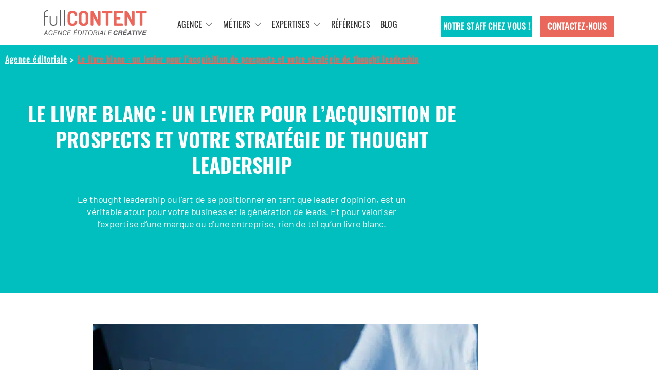

--- FILE ---
content_type: text/html; charset=UTF-8
request_url: https://www.fullcontent.com/livre-blanc-levier-acquisition-prospects-strategie-thought-leadership/
body_size: 28627
content:
<!DOCTYPE html>



<html class="no-js" lang="fr-FR">



	<head><meta charset="UTF-8"><script>if(navigator.userAgent.match(/MSIE|Internet Explorer/i)||navigator.userAgent.match(/Trident\/7\..*?rv:11/i)){var href=document.location.href;if(!href.match(/[?&]nowprocket/)){if(href.indexOf("?")==-1){if(href.indexOf("#")==-1){document.location.href=href+"?nowprocket=1"}else{document.location.href=href.replace("#","?nowprocket=1#")}}else{if(href.indexOf("#")==-1){document.location.href=href+"&nowprocket=1"}else{document.location.href=href.replace("#","&nowprocket=1#")}}}}</script><script>class RocketLazyLoadScripts{constructor(){this.v="1.2.3",this.triggerEvents=["keydown","mousedown","mousemove","touchmove","touchstart","touchend","wheel"],this.userEventHandler=this._triggerListener.bind(this),this.touchStartHandler=this._onTouchStart.bind(this),this.touchMoveHandler=this._onTouchMove.bind(this),this.touchEndHandler=this._onTouchEnd.bind(this),this.clickHandler=this._onClick.bind(this),this.interceptedClicks=[],window.addEventListener("pageshow",t=>{this.persisted=t.persisted}),window.addEventListener("DOMContentLoaded",()=>{this._preconnect3rdParties()}),this.delayedScripts={normal:[],async:[],defer:[]},this.trash=[],this.allJQueries=[]}_addUserInteractionListener(t){if(document.hidden){t._triggerListener();return}this.triggerEvents.forEach(e=>window.addEventListener(e,t.userEventHandler,{passive:!0})),window.addEventListener("touchstart",t.touchStartHandler,{passive:!0}),window.addEventListener("mousedown",t.touchStartHandler),document.addEventListener("visibilitychange",t.userEventHandler)}_removeUserInteractionListener(){this.triggerEvents.forEach(t=>window.removeEventListener(t,this.userEventHandler,{passive:!0})),document.removeEventListener("visibilitychange",this.userEventHandler)}_onTouchStart(t){"HTML"!==t.target.tagName&&(window.addEventListener("touchend",this.touchEndHandler),window.addEventListener("mouseup",this.touchEndHandler),window.addEventListener("touchmove",this.touchMoveHandler,{passive:!0}),window.addEventListener("mousemove",this.touchMoveHandler),t.target.addEventListener("click",this.clickHandler),this._renameDOMAttribute(t.target,"onclick","rocket-onclick"),this._pendingClickStarted())}_onTouchMove(t){window.removeEventListener("touchend",this.touchEndHandler),window.removeEventListener("mouseup",this.touchEndHandler),window.removeEventListener("touchmove",this.touchMoveHandler,{passive:!0}),window.removeEventListener("mousemove",this.touchMoveHandler),t.target.removeEventListener("click",this.clickHandler),this._renameDOMAttribute(t.target,"rocket-onclick","onclick"),this._pendingClickFinished()}_onTouchEnd(t){window.removeEventListener("touchend",this.touchEndHandler),window.removeEventListener("mouseup",this.touchEndHandler),window.removeEventListener("touchmove",this.touchMoveHandler,{passive:!0}),window.removeEventListener("mousemove",this.touchMoveHandler)}_onClick(t){t.target.removeEventListener("click",this.clickHandler),this._renameDOMAttribute(t.target,"rocket-onclick","onclick"),this.interceptedClicks.push(t),t.preventDefault(),t.stopPropagation(),t.stopImmediatePropagation(),this._pendingClickFinished()}_replayClicks(){window.removeEventListener("touchstart",this.touchStartHandler,{passive:!0}),window.removeEventListener("mousedown",this.touchStartHandler),this.interceptedClicks.forEach(t=>{t.target.dispatchEvent(new MouseEvent("click",{view:t.view,bubbles:!0,cancelable:!0}))})}_waitForPendingClicks(){return new Promise(t=>{this._isClickPending?this._pendingClickFinished=t:t()})}_pendingClickStarted(){this._isClickPending=!0}_pendingClickFinished(){this._isClickPending=!1}_renameDOMAttribute(t,e,r){t.hasAttribute&&t.hasAttribute(e)&&(event.target.setAttribute(r,event.target.getAttribute(e)),event.target.removeAttribute(e))}_triggerListener(){this._removeUserInteractionListener(this),"loading"===document.readyState?document.addEventListener("DOMContentLoaded",this._loadEverythingNow.bind(this)):this._loadEverythingNow()}_preconnect3rdParties(){let t=[];document.querySelectorAll("script[type=rocketlazyloadscript]").forEach(e=>{if(e.hasAttribute("src")){let r=new URL(e.src).origin;r!==location.origin&&t.push({src:r,crossOrigin:e.crossOrigin||"module"===e.getAttribute("data-rocket-type")})}}),t=[...new Map(t.map(t=>[JSON.stringify(t),t])).values()],this._batchInjectResourceHints(t,"preconnect")}async _loadEverythingNow(){this.lastBreath=Date.now(),this._delayEventListeners(this),this._delayJQueryReady(this),this._handleDocumentWrite(),this._registerAllDelayedScripts(),this._preloadAllScripts(),await this._loadScriptsFromList(this.delayedScripts.normal),await this._loadScriptsFromList(this.delayedScripts.defer),await this._loadScriptsFromList(this.delayedScripts.async);try{await this._triggerDOMContentLoaded(),await this._triggerWindowLoad()}catch(t){console.error(t)}window.dispatchEvent(new Event("rocket-allScriptsLoaded")),this._waitForPendingClicks().then(()=>{this._replayClicks()}),this._emptyTrash()}_registerAllDelayedScripts(){document.querySelectorAll("script[type=rocketlazyloadscript]").forEach(t=>{t.hasAttribute("data-rocket-src")?t.hasAttribute("async")&&!1!==t.async?this.delayedScripts.async.push(t):t.hasAttribute("defer")&&!1!==t.defer||"module"===t.getAttribute("data-rocket-type")?this.delayedScripts.defer.push(t):this.delayedScripts.normal.push(t):this.delayedScripts.normal.push(t)})}async _transformScript(t){return new Promise((await this._littleBreath(),navigator.userAgent.indexOf("Firefox/")>0||""===navigator.vendor)?e=>{let r=document.createElement("script");[...t.attributes].forEach(t=>{let e=t.nodeName;"type"!==e&&("data-rocket-type"===e&&(e="type"),"data-rocket-src"===e&&(e="src"),r.setAttribute(e,t.nodeValue))}),t.text&&(r.text=t.text),r.hasAttribute("src")?(r.addEventListener("load",e),r.addEventListener("error",e)):(r.text=t.text,e());try{t.parentNode.replaceChild(r,t)}catch(i){e()}}:async e=>{function r(){t.setAttribute("data-rocket-status","failed"),e()}try{let i=t.getAttribute("data-rocket-type"),n=t.getAttribute("data-rocket-src");t.text,i?(t.type=i,t.removeAttribute("data-rocket-type")):t.removeAttribute("type"),t.addEventListener("load",function r(){t.setAttribute("data-rocket-status","executed"),e()}),t.addEventListener("error",r),n?(t.removeAttribute("data-rocket-src"),t.src=n):t.src="data:text/javascript;base64,"+window.btoa(unescape(encodeURIComponent(t.text)))}catch(s){r()}})}async _loadScriptsFromList(t){let e=t.shift();return e&&e.isConnected?(await this._transformScript(e),this._loadScriptsFromList(t)):Promise.resolve()}_preloadAllScripts(){this._batchInjectResourceHints([...this.delayedScripts.normal,...this.delayedScripts.defer,...this.delayedScripts.async],"preload")}_batchInjectResourceHints(t,e){var r=document.createDocumentFragment();t.forEach(t=>{let i=t.getAttribute&&t.getAttribute("data-rocket-src")||t.src;if(i){let n=document.createElement("link");n.href=i,n.rel=e,"preconnect"!==e&&(n.as="script"),t.getAttribute&&"module"===t.getAttribute("data-rocket-type")&&(n.crossOrigin=!0),t.crossOrigin&&(n.crossOrigin=t.crossOrigin),t.integrity&&(n.integrity=t.integrity),r.appendChild(n),this.trash.push(n)}}),document.head.appendChild(r)}_delayEventListeners(t){let e={};function r(t,r){!function t(r){!e[r]&&(e[r]={originalFunctions:{add:r.addEventListener,remove:r.removeEventListener},eventsToRewrite:[]},r.addEventListener=function(){arguments[0]=i(arguments[0]),e[r].originalFunctions.add.apply(r,arguments)},r.removeEventListener=function(){arguments[0]=i(arguments[0]),e[r].originalFunctions.remove.apply(r,arguments)});function i(t){return e[r].eventsToRewrite.indexOf(t)>=0?"rocket-"+t:t}}(t),e[t].eventsToRewrite.push(r)}function i(t,e){let r=t[e];Object.defineProperty(t,e,{get:()=>r||function(){},set(i){t["rocket"+e]=r=i}})}r(document,"DOMContentLoaded"),r(window,"DOMContentLoaded"),r(window,"load"),r(window,"pageshow"),r(document,"readystatechange"),i(document,"onreadystatechange"),i(window,"onload"),i(window,"onpageshow")}_delayJQueryReady(t){let e;function r(r){if(r&&r.fn&&!t.allJQueries.includes(r)){r.fn.ready=r.fn.init.prototype.ready=function(e){return t.domReadyFired?e.bind(document)(r):document.addEventListener("rocket-DOMContentLoaded",()=>e.bind(document)(r)),r([])};let i=r.fn.on;r.fn.on=r.fn.init.prototype.on=function(){if(this[0]===window){function t(t){return t.split(" ").map(t=>"load"===t||0===t.indexOf("load.")?"rocket-jquery-load":t).join(" ")}"string"==typeof arguments[0]||arguments[0]instanceof String?arguments[0]=t(arguments[0]):"object"==typeof arguments[0]&&Object.keys(arguments[0]).forEach(e=>{let r=arguments[0][e];delete arguments[0][e],arguments[0][t(e)]=r})}return i.apply(this,arguments),this},t.allJQueries.push(r)}e=r}r(window.jQuery),Object.defineProperty(window,"jQuery",{get:()=>e,set(t){r(t)}})}async _triggerDOMContentLoaded(){this.domReadyFired=!0,await this._littleBreath(),document.dispatchEvent(new Event("rocket-DOMContentLoaded")),await this._littleBreath(),window.dispatchEvent(new Event("rocket-DOMContentLoaded")),await this._littleBreath(),document.dispatchEvent(new Event("rocket-readystatechange")),await this._littleBreath(),document.rocketonreadystatechange&&document.rocketonreadystatechange()}async _triggerWindowLoad(){await this._littleBreath(),window.dispatchEvent(new Event("rocket-load")),await this._littleBreath(),window.rocketonload&&window.rocketonload(),await this._littleBreath(),this.allJQueries.forEach(t=>t(window).trigger("rocket-jquery-load")),await this._littleBreath();let t=new Event("rocket-pageshow");t.persisted=this.persisted,window.dispatchEvent(t),await this._littleBreath(),window.rocketonpageshow&&window.rocketonpageshow({persisted:this.persisted})}_handleDocumentWrite(){let t=new Map;document.write=document.writeln=function(e){let r=document.currentScript;r||console.error("WPRocket unable to document.write this: "+e);let i=document.createRange(),n=r.parentElement,s=t.get(r);void 0===s&&(s=r.nextSibling,t.set(r,s));let a=document.createDocumentFragment();i.setStart(a,0),a.appendChild(i.createContextualFragment(e)),n.insertBefore(a,s)}}async _littleBreath(){Date.now()-this.lastBreath>45&&(await this._requestAnimFrame(),this.lastBreath=Date.now())}async _requestAnimFrame(){return document.hidden?new Promise(t=>setTimeout(t)):new Promise(t=>requestAnimationFrame(t))}_emptyTrash(){this.trash.forEach(t=>t.remove())}static run(){let t=new RocketLazyLoadScripts;t._addUserInteractionListener(t)}}RocketLazyLoadScripts.run();</script>
<script type="rocketlazyloadscript" data-rocket-type="text/javascript" data-rocket-src="https://cache.consentframework.com/js/pa/34057/c/Dvhcs/stub" referrerpolicy="origin" defer></script>
<script type="rocketlazyloadscript">
window.Sddan = {
    "info": {
        "hd_m" : "",
        "hd_s256" : "",
        "uf_postal_code" : "",
        "uf_bday" : "",
        "uf_gender" : "",
    }
};
</script>
<script type="rocketlazyloadscript" data-rocket-type="text/javascript" data-rocket-src="https://choices.consentframework.com/js/pa/34057/c/Dvhcs/cmp" referrerpolicy="origin" async></script>



		

		<meta name="viewport" content="width=device-width, initial-scale=1.0" >



		<link rel="profile" href="https://gmpg.org/xfn/11">
        <link rel="pingback" href="https://www.fullcontent.com/xmlrpc.php">
		

		
 
        <link rel="preload" href="/wp-content/themes/FullContentTheme/assets/fonts/Oswald-Bold.ttf" as="font" crossorigin="anonymous" >
    	<link rel="preload" href="/wp-content/themes/FullContentTheme/assets/fonts/Oswald-Light.ttf" as="font" crossorigin="anonymous" >
    	<link rel="preload" href="/wp-content/themes/FullContentTheme/assets/fonts/icomoon/icomoon.ttf?3b2hwl" as="font" crossorigin="anonymous" >
    	<link rel="preload" href="/wp-content/themes/FullContentTheme/assets/fonts/Oswald-VariableFont_wght.ttf" as="font" crossorigin="anonymous" >
    	<link rel="preload" href="/wp-content/themes/FullContentTheme/assets/fonts/Barlow-Regular.ttf" as="font" crossorigin="anonymous" >
        
        <link href="https://fonts.googleapis.com/css?family=Open+Sans:400" rel="stylesheet preload" as="style" property="stylesheet" type="text/css" media="all" crossorigin="anonymous">

        

        

        

		<meta name='robots' content='index, follow, max-image-preview:large, max-snippet:-1, max-video-preview:-1' />

	<!-- This site is optimized with the Yoast SEO plugin v21.3 - https://yoast.com/wordpress/plugins/seo/ -->
	<title>Livre Blanc : Quels Atouts pour votre Stratégie Marketing ?</title>
	<meta name="description" content="Découvrez quels leviers de performance vous pourrez obtenir pour votre stratégie de communication en créant un libre blanc pour votre entreprise" />
	<link rel="canonical" href="https://www.fullcontent.com/livre-blanc-levier-acquisition-prospects-strategie-thought-leadership/" />
	<meta property="og:locale" content="fr_FR" />
	<meta property="og:type" content="article" />
	<meta property="og:title" content="Livre Blanc : Quels Atouts pour votre Stratégie Marketing ?" />
	<meta property="og:description" content="Découvrez quels leviers de performance vous pourrez obtenir pour votre stratégie de communication en créant un libre blanc pour votre entreprise" />
	<meta property="og:url" content="https://www.fullcontent.com/livre-blanc-levier-acquisition-prospects-strategie-thought-leadership/" />
	<meta property="article:publisher" content="https://www.facebook.com/agencefullcontent" />
	<meta property="article:published_time" content="2023-05-17T08:00:35+00:00" />
	<meta property="article:modified_time" content="2023-05-17T15:14:59+00:00" />
	<meta property="og:image" content="https://www.fullcontent.com/wp-content/uploads/2023/05/Livre-blanc-marketing.jpg" />
	<meta property="og:image:width" content="800" />
	<meta property="og:image:height" content="500" />
	<meta property="og:image:type" content="image/jpeg" />
	<meta name="author" content="Jean Michel Mamann" />
	<meta name="twitter:card" content="summary_large_image" />
	<meta name="twitter:creator" content="@fullcontent_fr" />
	<meta name="twitter:site" content="@fullcontent_fr" />
	<meta name="twitter:label1" content="Écrit par" />
	<meta name="twitter:data1" content="Jean Michel Mamann" />
	<meta name="twitter:label2" content="Durée de lecture estimée" />
	<meta name="twitter:data2" content="10 minutes" />
	<script type="application/ld+json" class="yoast-schema-graph">{"@context":"https://schema.org","@graph":[{"@type":"Article","@id":"https://www.fullcontent.com/livre-blanc-levier-acquisition-prospects-strategie-thought-leadership/#article","isPartOf":{"@id":"https://www.fullcontent.com/livre-blanc-levier-acquisition-prospects-strategie-thought-leadership/"},"author":{"name":"Jean Michel Mamann","@id":"https://www.fullcontent.com/#/schema/person/3c854f2cd2271113dbc3a5a35ed37788"},"headline":"Le livre blanc : un levier pour l&rsquo;acquisition de prospects et votre stratégie de thought leadership","datePublished":"2023-05-17T08:00:35+00:00","dateModified":"2023-05-17T15:14:59+00:00","mainEntityOfPage":{"@id":"https://www.fullcontent.com/livre-blanc-levier-acquisition-prospects-strategie-thought-leadership/"},"wordCount":2070,"publisher":{"@id":"https://www.fullcontent.com/#organization"},"image":{"@id":"https://www.fullcontent.com/livre-blanc-levier-acquisition-prospects-strategie-thought-leadership/#primaryimage"},"thumbnailUrl":"https://www.fullcontent.com/wp-content/uploads/2023/05/Livre-blanc-marketing.jpg","articleSection":["Btob","Content Marketing"],"inLanguage":"fr-FR"},{"@type":"WebPage","@id":"https://www.fullcontent.com/livre-blanc-levier-acquisition-prospects-strategie-thought-leadership/","url":"https://www.fullcontent.com/livre-blanc-levier-acquisition-prospects-strategie-thought-leadership/","name":"Livre Blanc : Quels Atouts pour votre Stratégie Marketing ?","isPartOf":{"@id":"https://www.fullcontent.com/#website"},"primaryImageOfPage":{"@id":"https://www.fullcontent.com/livre-blanc-levier-acquisition-prospects-strategie-thought-leadership/#primaryimage"},"image":{"@id":"https://www.fullcontent.com/livre-blanc-levier-acquisition-prospects-strategie-thought-leadership/#primaryimage"},"thumbnailUrl":"https://www.fullcontent.com/wp-content/uploads/2023/05/Livre-blanc-marketing.jpg","datePublished":"2023-05-17T08:00:35+00:00","dateModified":"2023-05-17T15:14:59+00:00","description":"Découvrez quels leviers de performance vous pourrez obtenir pour votre stratégie de communication en créant un libre blanc pour votre entreprise","breadcrumb":{"@id":"https://www.fullcontent.com/livre-blanc-levier-acquisition-prospects-strategie-thought-leadership/#breadcrumb"},"inLanguage":"fr-FR","potentialAction":[{"@type":"ReadAction","target":["https://www.fullcontent.com/livre-blanc-levier-acquisition-prospects-strategie-thought-leadership/"]}]},{"@type":"ImageObject","inLanguage":"fr-FR","@id":"https://www.fullcontent.com/livre-blanc-levier-acquisition-prospects-strategie-thought-leadership/#primaryimage","url":"https://www.fullcontent.com/wp-content/uploads/2023/05/Livre-blanc-marketing.jpg","contentUrl":"https://www.fullcontent.com/wp-content/uploads/2023/05/Livre-blanc-marketing.jpg","width":800,"height":500,"caption":"livre blanc stratégie communication"},{"@type":"BreadcrumbList","@id":"https://www.fullcontent.com/livre-blanc-levier-acquisition-prospects-strategie-thought-leadership/#breadcrumb","itemListElement":[{"@type":"ListItem","position":1,"name":"Agence éditoriale","item":"https://www.fullcontent.com/"},{"@type":"ListItem","position":2,"name":"Le livre blanc : un levier pour l&rsquo;acquisition de prospects et votre stratégie de thought leadership"}]},{"@type":"WebSite","@id":"https://www.fullcontent.com/#website","url":"https://www.fullcontent.com/","name":"fullCONTENT - Agence éditoriale","description":"fullCONTENT","publisher":{"@id":"https://www.fullcontent.com/#organization"},"potentialAction":[{"@type":"SearchAction","target":{"@type":"EntryPoint","urlTemplate":"https://www.fullcontent.com/?s={search_term_string}"},"query-input":"required name=search_term_string"}],"inLanguage":"fr-FR"},{"@type":"Organization","@id":"https://www.fullcontent.com/#organization","name":"fullCONTENT","url":"https://www.fullcontent.com/","logo":{"@type":"ImageObject","inLanguage":"fr-FR","@id":"https://www.fullcontent.com/#/schema/logo/image/","url":"https://www.fullcontent.com/wp-content/uploads/2017/12/FullContent_logo_Agence.png","contentUrl":"https://www.fullcontent.com/wp-content/uploads/2017/12/FullContent_logo_Agence.png","width":1248,"height":311,"caption":"fullCONTENT"},"image":{"@id":"https://www.fullcontent.com/#/schema/logo/image/"},"sameAs":["https://www.facebook.com/agencefullcontent","https://twitter.com/fullcontent_fr","https://www.linkedin.com/company/fullcontent_fr"]},{"@type":"Person","@id":"https://www.fullcontent.com/#/schema/person/3c854f2cd2271113dbc3a5a35ed37788","name":"Jean Michel Mamann","image":{"@type":"ImageObject","inLanguage":"fr-FR","@id":"https://www.fullcontent.com/#/schema/person/image/","url":"https://secure.gravatar.com/avatar/3e73b188d0a4cb2804fd59236216580f?s=96&d=mm&r=g","contentUrl":"https://secure.gravatar.com/avatar/3e73b188d0a4cb2804fd59236216580f?s=96&d=mm&r=g","caption":"Jean Michel Mamann"}}]}</script>
	<!-- / Yoast SEO plugin. -->


<style>
img.wp-smiley,
img.emoji {
	display: inline !important;
	border: none !important;
	box-shadow: none !important;
	height: 1em !important;
	width: 1em !important;
	margin: 0 0.07em !important;
	vertical-align: -0.1em !important;
	background: none !important;
	padding: 0 !important;
}
</style>
	<link data-minify="1" rel='stylesheet' id='dashicons-css' href='https://www.fullcontent.com/wp-content/cache/min/1/wp-includes/css/dashicons.min.css?ver=1769616790' media='all' />
<link rel='stylesheet' id='menu-icons-extra-css' href='https://www.fullcontent.com/wp-content/plugins/menu-icons/css/extra.min.css?ver=0.13.7' media='all' />
<link data-minify="1" rel='stylesheet' id='contact-form-7-css' href='https://www.fullcontent.com/wp-content/cache/min/1/wp-content/plugins/contact-form-7/includes/css/styles.css?ver=1769616790' media='all' />
<link data-minify="1" rel='stylesheet' id='cresta-social-crestafont-css' href='https://www.fullcontent.com/wp-content/cache/min/1/wp-content/plugins/cresta-social-share-counter/css/csscfont.min.css?ver=1769616790' media='all' />
<link rel='stylesheet' id='cresta-social-wp-style-css' href='https://www.fullcontent.com/wp-content/plugins/cresta-social-share-counter/css/cresta-wp-css.min.css?ver=2.9.9.5' media='all' />
<link rel='stylesheet' id='cresta-social-googlefonts-css' href='//fonts.googleapis.com/css?family=Noto+Sans:400,700&#038;display=swap' media='all' />
<link data-minify="1" rel='stylesheet' id='wpsm_team_b-font-awesome-front-css' href='https://www.fullcontent.com/wp-content/cache/min/1/wp-content/plugins/team-builder/assets/css/font-awesome/css/font-awesome.min.css?ver=1769616790' media='all' />
<link data-minify="1" rel='stylesheet' id='wpsm_team_b_bootstrap-front-css' href='https://www.fullcontent.com/wp-content/cache/min/1/wp-content/plugins/team-builder/assets/css/bootstrap-front.css?ver=1769616790' media='all' />
<link data-minify="1" rel='stylesheet' id='wpsm_team_b_team-css' href='https://www.fullcontent.com/wp-content/cache/min/1/wp-content/plugins/team-builder/assets/css/team.css?ver=1769616790' media='all' />
<link rel='stylesheet' id='wpsm_team_b_owl_carousel_min_css-css' href='https://www.fullcontent.com/wp-content/plugins/team-builder/assets/css/owl.carousel.min.css?ver=6.3.7' media='all' />
<link data-minify="1" rel='stylesheet' id='wpos-slick-style-css' href='https://www.fullcontent.com/wp-content/cache/min/1/wp-content/plugins/wp-logo-showcase-responsive-slider-slider/assets/css/slick.css?ver=1769616790' media='all' />
<link data-minify="1" rel='stylesheet' id='wpls-public-style-css' href='https://www.fullcontent.com/wp-content/cache/min/1/wp-content/plugins/wp-logo-showcase-responsive-slider-slider/assets/css/wpls-public.css?ver=1769616790' media='all' />
<link data-minify="1" rel='stylesheet' id='megamenu-css' href='https://www.fullcontent.com/wp-content/cache/min/1/wp-content/uploads/maxmegamenu/style.css?ver=1769616790' media='all' />
<link data-minify="1" rel='stylesheet' id='twentytwenty-style-css' href='https://www.fullcontent.com/wp-content/cache/min/1/wp-content/themes/FullContentTheme/style.css?ver=1769616790' media='all' />
<style id='twentytwenty-style-inline-css'>
.color-accent,.color-accent-hover:hover,.color-accent-hover:focus,:root .has-accent-color,.has-drop-cap:not(:focus):first-letter,.wp-block-button.is-style-outline,a { color: #cd2653; }blockquote,.border-color-accent,.border-color-accent-hover:hover,.border-color-accent-hover:focus { border-color: #cd2653; }button:not(.toggle),.button,.faux-button,.wp-block-button__link,.wp-block-file .wp-block-file__button,input[type="button"],input[type="reset"],input[type="submit"],.bg-accent,.bg-accent-hover:hover,.bg-accent-hover:focus,:root .has-accent-background-color,.comment-reply-link { background-color: #cd2653; }.fill-children-accent,.fill-children-accent * { fill: #cd2653; }body,.entry-title a,:root .has-primary-color { color: #000000; }:root .has-primary-background-color { background-color: #000000; }cite,figcaption,.wp-caption-text,.post-meta,.entry-content .wp-block-archives li,.entry-content .wp-block-categories li,.entry-content .wp-block-latest-posts li,.wp-block-latest-comments__comment-date,.wp-block-latest-posts__post-date,.wp-block-embed figcaption,.wp-block-image figcaption,.wp-block-pullquote cite,.comment-metadata,.comment-respond .comment-notes,.comment-respond .logged-in-as,.pagination .dots,.entry-content hr:not(.has-background),hr.styled-separator,:root .has-secondary-color { color: #6d6d6d; }:root .has-secondary-background-color { background-color: #6d6d6d; }pre,fieldset,input,textarea,table,table *,hr { border-color: #dcd7ca; }caption,code,code,kbd,samp,.wp-block-table.is-style-stripes tbody tr:nth-child(odd),:root .has-subtle-background-background-color { background-color: #dcd7ca; }.wp-block-table.is-style-stripes { border-bottom-color: #dcd7ca; }.wp-block-latest-posts.is-grid li { border-top-color: #dcd7ca; }:root .has-subtle-background-color { color: #dcd7ca; }body:not(.overlay-header) .primary-menu > li > a,body:not(.overlay-header) .primary-menu > li > .icon,.modal-menu a,.footer-menu a, .footer-widgets a,#site-footer .wp-block-button.is-style-outline,.wp-block-pullquote:before,.singular:not(.overlay-header) .entry-header a,.archive-header a,.header-footer-group .color-accent,.header-footer-group .color-accent-hover:hover { color: #cd2653; }.social-icons a,#site-footer button:not(.toggle),#site-footer .button,#site-footer .faux-button,#site-footer .wp-block-button__link,#site-footer .wp-block-file__button,#site-footer input[type="button"],#site-footer input[type="reset"],#site-footer input[type="submit"] { background-color: #cd2653; }.header-footer-group,body:not(.overlay-header) #site-header .toggle,.menu-modal .toggle { color: #000000; }body:not(.overlay-header) .primary-menu ul { background-color: #000000; }body:not(.overlay-header) .primary-menu > li > ul:after { border-bottom-color: #000000; }body:not(.overlay-header) .primary-menu ul ul:after { border-left-color: #000000; }.site-description,body:not(.overlay-header) .toggle-inner .toggle-text,.widget .post-date,.widget .rss-date,.widget_archive li,.widget_categories li,.widget cite,.widget_pages li,.widget_meta li,.widget_nav_menu li,.powered-by-wordpress,.to-the-top,.singular .entry-header .post-meta,.singular:not(.overlay-header) .entry-header .post-meta a { color: #6d6d6d; }.header-footer-group pre,.header-footer-group fieldset,.header-footer-group input,.header-footer-group textarea,.header-footer-group table,.header-footer-group table *,.footer-nav-widgets-wrapper,#site-footer,.menu-modal nav *,.footer-widgets-outer-wrapper,.footer-top { border-color: #dcd7ca; }.header-footer-group table caption,body:not(.overlay-header) .header-inner .toggle-wrapper::before { background-color: #dcd7ca; }
</style>
<link rel='stylesheet' id='twentytwenty-print-style-css' href='https://www.fullcontent.com/wp-content/themes/FullContentTheme/print.css?ver=500.1' media='print' />
<link data-minify="1" rel='preload stylesheet' as='style' crossorigin='anonymous' media='all' id='bootstrap_css-css' href='https://www.fullcontent.com/wp-content/cache/min/1/bootstrap/3.3.5/css/bootstrap-theme.min.css?ver=1769616790' media='all' />
<link data-minify="1" rel='stylesheet' id='custom-2-css' href='https://www.fullcontent.com/wp-content/cache/min/1/wp-content/themes/FullContentTheme/assets/css/custom-2.css?ver=1769616790' media='all' />
<link data-minify="1" rel='stylesheet' id='newsletter-css' href='https://www.fullcontent.com/wp-content/cache/min/1/wp-content/plugins/newsletter/style.css?ver=1769616790' media='all' />
<script type="rocketlazyloadscript" data-rocket-src='https://www.fullcontent.com/wp-includes/js/jquery/jquery.min.js?ver=3.7.0' id='jquery-core-js'></script>
<script type="rocketlazyloadscript" data-rocket-src='https://www.fullcontent.com/wp-includes/js/jquery/jquery-migrate.min.js?ver=3.4.1' id='jquery-migrate-js'></script>
<script type="rocketlazyloadscript" data-rocket-src='https://www.fullcontent.com/wp-content/plugins/team-builder/assets/js/owl.carousel.min.js?ver=6.3.7' id='wpsm_team_b_owl_carousel_min_js-js' defer></script>
<script type="rocketlazyloadscript" data-minify="1" data-rocket-src='https://www.fullcontent.com/wp-content/cache/min/1/wp-content/themes/FullContentTheme/assets/js/index.js?ver=1769616790' id='twentytwenty-js-js' async></script>
<script type="rocketlazyloadscript" data-minify="1" data-rocket-src='https://www.fullcontent.com/wp-content/cache/min/1/bootstrap/3.3.5/js/bootstrap.min.js?ver=1769616790' id='bootstrap_js-js' defer></script>
<link rel="https://api.w.org/" href="https://www.fullcontent.com/wp-json/" /><link rel="alternate" type="application/json" href="https://www.fullcontent.com/wp-json/wp/v2/posts/7193" /><link rel="EditURI" type="application/rsd+xml" title="RSD" href="https://www.fullcontent.com/xmlrpc.php?rsd" />
<meta name="generator" content="WordPress 6.3.7" />
<link rel='shortlink' href='https://www.fullcontent.com/?p=7193' />
<link rel="alternate" type="application/json+oembed" href="https://www.fullcontent.com/wp-json/oembed/1.0/embed?url=https%3A%2F%2Fwww.fullcontent.com%2Flivre-blanc-levier-acquisition-prospects-strategie-thought-leadership%2F" />
<link rel="alternate" type="text/xml+oembed" href="https://www.fullcontent.com/wp-json/oembed/1.0/embed?url=https%3A%2F%2Fwww.fullcontent.com%2Flivre-blanc-levier-acquisition-prospects-strategie-thought-leadership%2F&#038;format=xml" />
<style id='cresta-social-share-counter-inline-css'>.cresta-share-icon .sbutton {font-family: 'Noto Sans', sans-serif;}
			@media (max-width : 640px) {
				#crestashareicon {
					display:none !important;
				}
			}
		#crestashareicon {position:fixed; top:20%; left:20px; float:left;z-index:99;}

		#crestashareicon .sbutton {clear:both;display:none;}
		#crestashareicon .sbutton { float:left;}#crestashareiconincontent {float: right;}</style><!-- Google Tag Manager -->
<script type="rocketlazyloadscript">(function(w,d,s,l,i){w[l]=w[l]||[];w[l].push({'gtm.start':
new Date().getTime(),event:'gtm.js'});var f=d.getElementsByTagName(s)[0],
j=d.createElement(s),dl=l!='dataLayer'?'&l='+l:'';j.async=true;j.src=
'https://www.googletagmanager.com/gtm.js?id='+i+dl;f.parentNode.insertBefore(j,f);
})(window,document,'script','dataLayer','GTM-KCBFPC5');</script>
<!-- End Google Tag Manager —>
<script type="rocketlazyloadscript" language="javascript" data-rocket-type="text/javascript">
			 var style = document.createElement("style");
			 style.type = "text/css";
			 style.id = "antiClickjack";
			 if ("cssText" in style){
			   style.cssText = "body{display:none !important;}";
			 }else{
			   style.innerHTML = "body{display:none !important;}";
			}
			document.getElementsByTagName("head")[0].appendChild(style);

			if (top.document.domain === document.domain) {
			 var antiClickjack = document.getElementById("antiClickjack");
			 antiClickjack.parentNode.removeChild(antiClickjack);
			} else {
			 top.location = self.location;
			}
		  </script>	<script>document.documentElement.className = document.documentElement.className.replace( 'no-js', 'js' );</script>
	<meta name="generator" content="Powered by WPBakery Page Builder - drag and drop page builder for WordPress."/>
<meta name="generator" content="Powered by Slider Revolution 6.6.7 - responsive, Mobile-Friendly Slider Plugin for WordPress with comfortable drag and drop interface." />
<link rel="icon" href="https://www.fullcontent.com/wp-content/uploads/2016/06/favicofull2.png" sizes="32x32" />
<link rel="icon" href="https://www.fullcontent.com/wp-content/uploads/2016/06/favicofull2.png" sizes="192x192" />
<link rel="apple-touch-icon" href="https://www.fullcontent.com/wp-content/uploads/2016/06/favicofull2.png" />
<meta name="msapplication-TileImage" content="https://www.fullcontent.com/wp-content/uploads/2016/06/favicofull2.png" />
<script type="rocketlazyloadscript">function setREVStartSize(e){
			//window.requestAnimationFrame(function() {
				window.RSIW = window.RSIW===undefined ? window.innerWidth : window.RSIW;
				window.RSIH = window.RSIH===undefined ? window.innerHeight : window.RSIH;
				try {
					var pw = document.getElementById(e.c).parentNode.offsetWidth,
						newh;
					pw = pw===0 || isNaN(pw) || (e.l=="fullwidth" || e.layout=="fullwidth") ? window.RSIW : pw;
					e.tabw = e.tabw===undefined ? 0 : parseInt(e.tabw);
					e.thumbw = e.thumbw===undefined ? 0 : parseInt(e.thumbw);
					e.tabh = e.tabh===undefined ? 0 : parseInt(e.tabh);
					e.thumbh = e.thumbh===undefined ? 0 : parseInt(e.thumbh);
					e.tabhide = e.tabhide===undefined ? 0 : parseInt(e.tabhide);
					e.thumbhide = e.thumbhide===undefined ? 0 : parseInt(e.thumbhide);
					e.mh = e.mh===undefined || e.mh=="" || e.mh==="auto" ? 0 : parseInt(e.mh,0);
					if(e.layout==="fullscreen" || e.l==="fullscreen")
						newh = Math.max(e.mh,window.RSIH);
					else{
						e.gw = Array.isArray(e.gw) ? e.gw : [e.gw];
						for (var i in e.rl) if (e.gw[i]===undefined || e.gw[i]===0) e.gw[i] = e.gw[i-1];
						e.gh = e.el===undefined || e.el==="" || (Array.isArray(e.el) && e.el.length==0)? e.gh : e.el;
						e.gh = Array.isArray(e.gh) ? e.gh : [e.gh];
						for (var i in e.rl) if (e.gh[i]===undefined || e.gh[i]===0) e.gh[i] = e.gh[i-1];
											
						var nl = new Array(e.rl.length),
							ix = 0,
							sl;
						e.tabw = e.tabhide>=pw ? 0 : e.tabw;
						e.thumbw = e.thumbhide>=pw ? 0 : e.thumbw;
						e.tabh = e.tabhide>=pw ? 0 : e.tabh;
						e.thumbh = e.thumbhide>=pw ? 0 : e.thumbh;
						for (var i in e.rl) nl[i] = e.rl[i]<window.RSIW ? 0 : e.rl[i];
						sl = nl[0];
						for (var i in nl) if (sl>nl[i] && nl[i]>0) { sl = nl[i]; ix=i;}
						var m = pw>(e.gw[ix]+e.tabw+e.thumbw) ? 1 : (pw-(e.tabw+e.thumbw)) / (e.gw[ix]);
						newh =  (e.gh[ix] * m) + (e.tabh + e.thumbh);
					}
					var el = document.getElementById(e.c);
					if (el!==null && el) el.style.height = newh+"px";
					el = document.getElementById(e.c+"_wrapper");
					if (el!==null && el) {
						el.style.height = newh+"px";
						el.style.display = "block";
					}
				} catch(e){
					console.log("Failure at Presize of Slider:" + e)
				}
			//});
		  };</script>
		<style id="wp-custom-css">
			/*CTA article*/
.cta-motion-design, .cta-article{
	background: linear-gradient(to right, #d25b50 50%, #e9685b 50%);
    background-size: 200% 100%;
    background-position: right bottom;
    transition: all .4s ease-out;
    margin-left:0 !important;
	  margin-left: auto !important;
    margin-right: auto !important;
    width: auto !important;
    display: block;
}


@media (max-width: 767px){
.bloc-slider .h1 {
    font-size: 20px!important;
    line-height: 28px!important;
	}}


@media (max-width: 521px){
.bloc-slider .h1 {
    font-size: 18px!important;
    line-height: 22px!important;
	}}

/*Logos study case
 -------------------------*/
.postid-6868 .ref_txt img {
    width: 230px;
}
.postid-8146 .ref_txt img {
    width: 230px;
}
.postid-8134 .ref_txt img {
    width:175px;
}

.postid-6869 .ref_txt img {
    width: 300px;
}
.bloc-ref-4 .blocimgref img {
    width: 150px !important;
}

#slide-92-layer-7 img{
    width: 300px !important;}
#slide-93-layer-7 img{
	width:220px !important;
}
#slide-94-layer-7 img{
	width:300px !important
}


.page-id-6977 .equipepage .wpsm_team_2_member_wrapper_inner {
    background: rgba(255, 255, 255, 0.6);
    height: 100%;
    padding-top: 10px;
    padding-bottom: 27px;
}

.page-id-6977 img.img-responsive.wpsm_team_2_mem_img {
    display: none;
}



.equipepage #wpsm_team_2_b_row_6981 .wpsm_team_2_member_wrapper {

    background: transparent !important;

    padding-bottom: 30px;

}



.equipepage #wpsm_team_2_b_row_6981 .wpsm_team_2_member_wrapper_inner h3, .equipepage .wpsm_team_2_member_wrapper_inner h3 {

    font-size: 26px !important;

    line-height: 30px;

    text-align: center;

    margin: 0;

    min-height: 60px;

    width: 100%;

    display: flex;

    align-items: flex-end;

    justify-content: center;

    color: #01bfbe !important;

    font-family: Oswald-Bold !important;

}




.equipepage #wpsm_team_2_b_row_6981 .wpsm_team_2_b_desig, .equipepage .wpsm_team_2_b_desig {

    font-family: Barlow-Semibold !important;

    letter-spacing: 0;

}




.equipepage #wpsm_team_2_b_row_6981 .wpsm_team_2_b_desc {

    font-size: 16px !important;

    line-height: 24px;

    color: #333233 !important;

    font-weight: 400;

    font-family: Barlow-Regular !important;

    max-width: 100%;

}




@media (max-width: 770px) and (min-width: 767px) and (min-height: 1024px){

.page-content.equipepage p, .equipepage #wpsm_team_2_b_row_6981 .wpsm_team_2_b_desc {

    font-size: 22px !important;

    line-height: 28px;

	}}


@media (max-width: 1440px) {

.equipepage #wpsm_team_2_b_row_6981 .wpsm_team_2_b_desig, .equipepage .wpsm_team_2_b_desig {

    min-height: 50px;

}

}


.equipepage #wpsm_team_2_b_row_6981 .wpsm_team_2_b_desig, .equipepage .wpsm_team_2_b_desig {

    color: #e9685b !important;

}

.equipepage #wpsm_team_2_b_row_6981 .wpsm_team_2_member_wrapper {

    background: transparent !important;

    padding-bottom: 30px;

}


.equipepage .wpsm_team_2_mem_img {
    display: none;
}
.equipepage .wpsm_team_2_member_wrapper_inner {
    padding-top: 10px !important;
    padding-bottom: 27px !important;
}
@media(min-width:768px){
.postid-7030  .ref_txt{
	padding-top:95px !important;
}
.postid-7030  .ref_txt img{
	padding-bottom:30px !important;
}

.postid-7030  .ref_txt img ,.postid-7039  .ref_txt img {
    width: 300px;
}
.postid-7030 h1.h1 {
    padding-top: 0 !important;
}
}
 

div#slide-101-layer-7 img {
    width: 19% !important;
}



@media (max-width: 767px){
.home .bloc-slider .showmobile .ref_txt {
    padding-top: 20px;
}
.home	.showmobile .ref_bloc_1 {
    min-height: 316px;
}
.home	.ref_txt img {
    width: 159.2688px;
    height: 15.4292px;
}
	.page-content .row {
    display: -ms-flexbox;
    display: flex;
    -ms-flex-wrap: wrap;
    flex-wrap: wrap;
/*     width: 100% !important;
    max-width: 100% !important; */
}
}

@media (max-width: 481px){
.ref_txt {
    padding-top: 0px;
	}}

span.size1 {
    font-size: 23px;
    font-weight: 400;
    font-family: Oswald-Bold;
    color: #01bfbe;
}

.postid-8184 .bloc-slider {
    margin-top: -50px;
}

.postid-8184 .bloc-expertises-liees {
    margin-top: 54px;
}
.postid-8184 .bloc-expertises-liees {
    margin-top: 54px;
    margin-bottom: -63px;
}

.postid-8184 h3.vdo {
    font-size: 21px;
}

/*****/
.postid-8188 .bloc-slider {
    margin-top: -50px;
}

.postid-8188 .bloc-expertises-liees {
    margin-top: 54px;
}
.postid-8188 .bloc-expertises-liees {
    margin-top: 54px;
    margin-bottom: -63px;
}

.postid-8188 h3.vdo {
    font-size: 21px;
}
/*****/
.postid-8187 .bloc-slider {
    margin-top: -50px;
}

.postid-8187 .bloc-expertises-liees {
    margin-top: 54px;
}
.postid-8187 .bloc-expertises-liees {
    margin-top: 54px;
    margin-bottom: -63px;
}

.postid-8187 h3.vdo {
    font-size: 21px;
}

/*****/
.postid-8189 .bloc-slider {
    margin-top: -50px;
}

.postid-8189 .bloc-expertises-liees {
    margin-top: 54px;
}
.postid-8189 .bloc-expertises-liees {
    margin-top: 54px;
    margin-bottom: -63px;
}

.postid-8189 h3.vdo {
    font-size: 21px;
}
span.size1.col1 {
    color: #e9685b !important;
}

.postid-8189 .bloc-video.big-bloctxt .text-normal p:last-child:before{
	height:0px !important;
}

.postid-8187 .bloc-video.big-bloctxt .text-normal p:last-child:before{
	height:0px !important;
}

.postid-8188 .bloc-video.big-bloctxt .text-normal p:last-child:before{
	height:0px !important;
}

.postid-8184 .bloc-video.big-bloctxt .text-normal p:last-child:before{
	height:0px !important;
}
.bloc-video.big-bloctxt.bleucolor .text-normal p:last-child:not(:first-child) {
    margin-top: 0px !important;
}
.row.expertises_liees.expertises_liees_2 a {
    font-size: 26px;
    font-weight: 400;
    font-family: Oswald-Bold;
    letter-spacing: 1.3px;
    text-transform: uppercase;
    color: white;
    line-height: 36px;
}

a.btn {
    color: #E9685B !important;
    background: #fff;
    border: 2px solid #E9685B;
    text-decoration: auto;
    padding: 13px 22px;
    font-size: 18px;
    letter-spacing: .7px;
    font-family: "Helvetica Neue", Helvetica, Arial, sans-serif;
	    margin-top: 15px;
	border-radius:0px !important;

}
a.btn:hover {
color: #fff !important;
    text-decoration: auto;
    background: #E9685B !important;
}
p.p-df:before {
    display: none;
}

a.btn1 {
    color: #01bfbe !important;
    background: #fff;
    border: 2px solid #01bfbe;
    text-decoration: auto;
    padding: 13px 22px;
    font-size: 18px;
    letter-spacing: .7px;
    font-family: "Helvetica Neue", Helvetica, Arial, sans-serif;
position: relative;
    top: 15px;	border-radius:0px !important;

}
a.btn1:hover {
color: #fff !important;
    text-decoration: auto;
    background: #01bfbe !important;
}		</style>
		<noscript><style> .wpb_animate_when_almost_visible { opacity: 1; }</style></noscript><style type="text/css">/** Mega Menu CSS: fs **/</style>
<noscript><style id="rocket-lazyload-nojs-css">.rll-youtube-player, [data-lazy-src]{display:none !important;}</style></noscript>		
		
		    <script type="application/ld+json">
                {
                  "@context": "https://schema.org",
                  "@type": "Organization",
                  "url": "https://www.fullcontent.com",
                  "logo": "https://www.fullcontent.com/wp-content/uploads/2020/06/logo-fullcontent.png"
                }
            </script>

		

		<link rel="stylesheet" href="/wp-content/themes/FullContentTheme/assets/css/custom.css">

		

		<!--script src="/wp-content/themes/fullcontent/js/jquery-2.1.3.js">  </script-->

		<link data-minify="1" rel="preload stylesheet" href="https://www.fullcontent.com/wp-content/cache/min/1/font-awesome/4.7.0/css/font-awesome.min.css?ver=1769616790" media="all" as="style" crossorigin="anonymous">

	    

	    <link rel="stylesheet" href="/wp-content/themes/FullContentTheme/assets/js/owlcarousel/owl.carousel.min.css">

        <link rel="stylesheet" href="/wp-content/themes/FullContentTheme/assets/js/owlcarousel/owl.theme.default.min.css">

		

		<link data-minify="1" rel="stylesheet" href="https://www.fullcontent.com/wp-content/cache/min/1/wp-content/themes/FullContentTheme/assets/css/style-icomoon.css?ver=1769616790">

        


		 
 
        
<!-- Google Tag Manager -->
<script type="rocketlazyloadscript">(function(w,d,s,l,i){w[l]=w[l]||[];w[l].push({'gtm.start':
new Date().getTime(),event:'gtm.js'});var f=d.getElementsByTagName(s)[0],
j=d.createElement(s),dl=l!='dataLayer'?'&l='+l:'';j.async=true;j.src=
'https://www.googletagmanager.com/gtm.js?id='+i+dl;f.parentNode.insertBefore(j,f);
})(window,document,'script','dataLayer','GTM-KCBFPC5');</script>
<!-- End Google Tag Manager -->
 
        
        <!--script>
            document.addEventListener( 'wpcf7mailsent', function( event ) {
                ga('send', 'event', 'Contact Form', 'submit');
            }, false );
        </script--->



	</head>



	<body class="post-template-default single single-post postid-7193 single-format-standard wp-custom-logo mega-menu-primary singular enable-search-modal has-post-thumbnail has-single-pagination showing-comments show-avatars footer-top-visible wpb-js-composer js-comp-ver-6.9.0 vc_responsive">
	    
 <!-- Google Tag Manager (noscript) -->
<noscript><iframe src="https://www.googletagmanager.com/ns.html?id=GTM-KCBFPC5"
height="0" width="0" style="display:none;visibility:hidden"></iframe></noscript>
<!-- End Google Tag Manager (noscript) -->

		<!-- Google Tag Manager (noscript) -->
<noscript><iframe src="https://www.googletagmanager.com/ns.html?id=GTM-KCBFPC5"
height="0" width="0" style="display:none;visibility:hidden"></iframe></noscript>
<!-- End Google Tag Manager (noscript) -->
<a class="skip-link screen-reader-text" href="#site-content">Aller au contenu</a>


		<header id="site-header" class="header-footer-group" role="banner">

            <div class="header-top">

			    <div class="header-inner section-inner row">

                

                        

    				<div class="header-titles-wrapper col-sm-3 text-left">

    

    					
    

    					<div class="header-titles">

    
						<!-- <a onclick="goHome();return false;" class="custom-logo-link" rel="home" aria-current="page"><img width="203" height="55" src="data:image/svg+xml,%3Csvg%20xmlns='http://www.w3.org/2000/svg'%20viewBox='0%200%20203%2055'%3E%3C/svg%3E" class="custom-logo" alt="globaletik logo" data-lazy-src="/wp-content/uploads/2020/09/fullcontent-logo-agence.png"><noscript><img width="203" height="55" src="/wp-content/uploads/2020/09/fullcontent-logo-agence.png" class="custom-logo" alt="globaletik logo"></noscript></a> -->
						<!-- <a href="https://www.fullcontent.com/" class="custom-logo-link" rel="home" aria-current="page"><img width="1248" height="311" src="data:image/svg+xml,%3Csvg%20xmlns='http://www.w3.org/2000/svg'%20viewBox='0%200%201248%20311'%3E%3C/svg%3E" class="custom-logo" alt="fullcontent logo agence" data-lazy-srcset="https://www.fullcontent.com/wp-content/uploads/2020/09/fullcontent-logo-agence.png 1248w, https://www.fullcontent.com/wp-content/uploads/2020/09/fullcontent-logo-agence-300x75.png 300w, https://www.fullcontent.com/wp-content/uploads/2020/09/fullcontent-logo-agence-1024x255.png 1024w, https://www.fullcontent.com/wp-content/uploads/2020/09/fullcontent-logo-agence-768x191.png 768w, https://www.fullcontent.com/wp-content/uploads/2020/09/fullcontent-logo-agence-200x50.png 200w, https://www.fullcontent.com/wp-content/uploads/2020/09/fullcontent-logo-agence-1200x299.png 1200w" data-lazy-sizes="(max-width: 1248px) 100vw, 1248px" data-lazy-src="https://www.fullcontent.com/wp-content/uploads/2020/09/fullcontent-logo-agence.png"><noscript><img width="1248" height="311" src="https://www.fullcontent.com/wp-content/uploads/2020/09/fullcontent-logo-agence.png" class="custom-logo" alt="fullcontent logo agence" srcset="https://www.fullcontent.com/wp-content/uploads/2020/09/fullcontent-logo-agence.png 1248w, https://www.fullcontent.com/wp-content/uploads/2020/09/fullcontent-logo-agence-300x75.png 300w, https://www.fullcontent.com/wp-content/uploads/2020/09/fullcontent-logo-agence-1024x255.png 1024w, https://www.fullcontent.com/wp-content/uploads/2020/09/fullcontent-logo-agence-768x191.png 768w, https://www.fullcontent.com/wp-content/uploads/2020/09/fullcontent-logo-agence-200x50.png 200w, https://www.fullcontent.com/wp-content/uploads/2020/09/fullcontent-logo-agence-1200x299.png 1200w" sizes="(max-width: 1248px) 100vw, 1248px"></noscript></a> -->
    					
						<!-- <div class="site-logo">
							<button onclick="location.href='www.fullcontent.com/'" class="custom-logo-link" rel="home" aria-current="page"><img width="1248" height="311" src="data:image/svg+xml,%3Csvg%20xmlns='http://www.w3.org/2000/svg'%20viewBox='0%200%201248%20311'%3E%3C/svg%3E" class="custom-logo" alt="fullcontent logo agence" data-lazy-srcset="https://www.fullcontent.com/wp-content/uploads/2020/09/fullcontent-logo-agence.png 1248w, https://www.fullcontent.com/wp-content/uploads/2020/09/fullcontent-logo-agence-300x75.png 300w, https://www.fullcontent.com/wp-content/uploads/2020/09/fullcontent-logo-agence-1024x255.png 1024w, https://www.fullcontent.com/wp-content/uploads/2020/09/fullcontent-logo-agence-768x191.png 768w, https://www.fullcontent.com/wp-content/uploads/2020/09/fullcontent-logo-agence-200x50.png 200w, https://www.fullcontent.com/wp-content/uploads/2020/09/fullcontent-logo-agence-1200x299.png 1200w" data-lazy-sizes="(max-width: 1248px) 100vw, 1248px" data-lazy-src="https://www.fullcontent.com/wp-content/uploads/2020/09/fullcontent-logo-agence.png"><noscript><img width="1248" height="311" src="https://www.fullcontent.com/wp-content/uploads/2020/09/fullcontent-logo-agence.png" class="custom-logo" alt="fullcontent logo agence" srcset="https://www.fullcontent.com/wp-content/uploads/2020/09/fullcontent-logo-agence.png 1248w, https://www.fullcontent.com/wp-content/uploads/2020/09/fullcontent-logo-agence-300x75.png 300w, https://www.fullcontent.com/wp-content/uploads/2020/09/fullcontent-logo-agence-1024x255.png 1024w, https://www.fullcontent.com/wp-content/uploads/2020/09/fullcontent-logo-agence-768x191.png 768w, https://www.fullcontent.com/wp-content/uploads/2020/09/fullcontent-logo-agence-200x50.png 200w, https://www.fullcontent.com/wp-content/uploads/2020/09/fullcontent-logo-agence-1200x299.png 1200w" sizes="(max-width: 1248px) 100vw, 1248px"></noscript></button>
						</div> -->

						
						<div class="site-logo faux-heading"><a href="https://www.fullcontent.com/" class="custom-logo-link" rel="home"><img width="1248" height="311" src="data:image/svg+xml,%3Csvg%20xmlns='http://www.w3.org/2000/svg'%20viewBox='0%200%201248%20311'%3E%3C/svg%3E" class="custom-logo" alt="fullcontent logo agence" decoding="async" fetchpriority="high" data-lazy-srcset="https://www.fullcontent.com/wp-content/uploads/2020/09/fullcontent-logo-agence.png 1248w, https://www.fullcontent.com/wp-content/uploads/2020/09/fullcontent-logo-agence-300x75.png 300w, https://www.fullcontent.com/wp-content/uploads/2020/09/fullcontent-logo-agence-1024x255.png 1024w, https://www.fullcontent.com/wp-content/uploads/2020/09/fullcontent-logo-agence-768x191.png 768w, https://www.fullcontent.com/wp-content/uploads/2020/09/fullcontent-logo-agence-200x50.png 200w, https://www.fullcontent.com/wp-content/uploads/2020/09/fullcontent-logo-agence-1200x299.png 1200w" data-lazy-sizes="(max-width: 1248px) 100vw, 1248px" data-lazy-src="https://www.fullcontent.com/wp-content/uploads/2020/09/fullcontent-logo-agence.png" /><noscript><img width="1248" height="311" src="https://www.fullcontent.com/wp-content/uploads/2020/09/fullcontent-logo-agence.png" class="custom-logo" alt="fullcontent logo agence" decoding="async" fetchpriority="high" srcset="https://www.fullcontent.com/wp-content/uploads/2020/09/fullcontent-logo-agence.png 1248w, https://www.fullcontent.com/wp-content/uploads/2020/09/fullcontent-logo-agence-300x75.png 300w, https://www.fullcontent.com/wp-content/uploads/2020/09/fullcontent-logo-agence-1024x255.png 1024w, https://www.fullcontent.com/wp-content/uploads/2020/09/fullcontent-logo-agence-768x191.png 768w, https://www.fullcontent.com/wp-content/uploads/2020/09/fullcontent-logo-agence-200x50.png 200w, https://www.fullcontent.com/wp-content/uploads/2020/09/fullcontent-logo-agence-1200x299.png 1200w" sizes="(max-width: 1248px) 100vw, 1248px" /></noscript></a><span class="screen-reader-text"></span></div>
    

    					</div><!-- .header-titles -->

    

    					<!--button class="toggle nav-toggle mobile-nav-toggle" data-toggle-target=".menu-modal"  data-toggle-body-class="showing-menu-modal" aria-expanded="false" data-set-focus=".close-nav-toggle">

    						<span class="toggle-inner">

    							<span class="toggle-icon">

    								<!--?php twentytwenty_the_theme_svg( 'ellipsis' ); ?>

    							</span>

    							<span class="toggle-text"><!--?php _e( 'Menu', 'twentytwenty' ); ?></span>

    						</span>

    					</button><!-- .nav-toggle -->

    

    				</div><!-- .header-titles-wrapper -->

    

    				<div class="header-navigation-wrapper col-sm-5">

    

    					
    

    							<nav class="primary-menu-wrapper" aria-label="Horizontal" role="navigation">

    

    								<ul class="primary-menu reset-list-style">

    

    								<div id="mega-menu-wrap-primary" class="mega-menu-wrap"><div class="mega-menu-toggle"><div class="mega-toggle-blocks-left"></div><div class="mega-toggle-blocks-center"></div><div class="mega-toggle-blocks-right"><div class='mega-toggle-block mega-menu-toggle-block mega-toggle-block-1' id='mega-toggle-block-1' tabindex='0'><span class='mega-toggle-label' role='button' aria-expanded='false'><span class='mega-toggle-label-closed'>MENU</span><span class='mega-toggle-label-open'>MENU</span></span></div></div></div><ul id="mega-menu-primary" class="mega-menu max-mega-menu mega-menu-horizontal mega-no-js" data-event="hover_intent" data-effect="disabled" data-effect-speed="200" data-effect-mobile="disabled" data-effect-speed-mobile="0" data-mobile-force-width="body" data-second-click="go" data-document-click="collapse" data-vertical-behaviour="standard" data-breakpoint="767" data-unbind="true" data-mobile-state="collapse_all" data-hover-intent-timeout="300" data-hover-intent-interval="100"><li class='mega-menu-item mega-menu-item-type-post_type mega-menu-item-object-page mega-menu-item-has-children mega-align-bottom-left mega-menu-flyout mega-menu-item-2698 menu-item' id='mega-menu-item-2698'><a class="mega-menu-link" href="https://www.fullcontent.com/agence/" aria-haspopup="true" aria-expanded="false" tabindex="0">Agence<span class="mega-indicator"></span></a>
<ul class="mega-sub-menu">
<li class='mega-menu-item mega-menu-item-type-post_type mega-menu-item-object-page mega-menu-item-2705 menu-item' id='mega-menu-item-2705'><a class="mega-menu-link" href="https://www.fullcontent.com/agence/qui-sommes-nous/">Qui sommes-nous ?</a></li><li class='mega-menu-item mega-menu-item-type-post_type mega-menu-item-object-page mega-menu-item-2704 menu-item' id='mega-menu-item-2704'><a class="mega-menu-link" href="https://www.fullcontent.com/agence/equipe/">fullCONTENT family</a></li><li class='mega-menu-item mega-menu-item-type-post_type mega-menu-item-object-page mega-menu-item-2706 menu-item' id='mega-menu-item-2706'><a class="mega-menu-link" href="https://www.fullcontent.com/agence/recrutement/">Freelance ? rejoignez-nous</a></li><li class='mega-menu-item mega-menu-item-type-post_type mega-menu-item-object-page mega-menu-item-2703 menu-item' id='mega-menu-item-2703'><a class="mega-menu-link" href="https://www.fullcontent.com/agence/livres-blancs/">Livres blancs</a></li></ul>
</li><li class='mega-menu-item mega-menu-item-type-post_type mega-menu-item-object-page mega-menu-item-has-children mega-menu-megamenu mega-align-bottom-left mega-menu-grid mega-menu-item-2699 menu-item' id='mega-menu-item-2699'><a class="mega-menu-link" href="https://www.fullcontent.com/metiers/" aria-haspopup="true" aria-expanded="false" tabindex="0">Métiers<span class="mega-indicator"></span></a>
<ul class="mega-sub-menu">
<li class='mega-menu-row menu-item' id='mega-menu-2699-0'>
	<ul class="mega-sub-menu">
<li class='mega-menu-column mega-menu-columns-4-of-12 menu-item' id='mega-menu-2699-0-0'>
		<ul class="mega-sub-menu">
<li class='mega-menu-item mega-menu-item-type-post_type mega-menu-item-object-page mega-menu-item-has-children mega-menu-item-8168 menu-item' id='mega-menu-item-8168'><a class="mega-menu-link" href="https://www.fullcontent.com/communication-rse/">Communication RSE<span class="mega-indicator"></span></a>
			<ul class="mega-sub-menu">
<li class='mega-menu-item mega-menu-item-type-post_type mega-menu-item-object-page mega-menu-item-8166 menu-item' id='mega-menu-item-8166'><a class="mega-menu-link" href="https://www.fullcontent.com/communication-rse-audit-strategie/">Audit  & strategie de communication RSE</a></li><li class='mega-menu-item mega-menu-item-type-post_type mega-menu-item-object-page mega-menu-item-8169 menu-item' id='mega-menu-item-8169'><a class="mega-menu-link" href="https://www.fullcontent.com/communication-rse-creation-contenus/">Création de contenus RSE</a></li><li class='mega-menu-item mega-menu-item-type-post_type mega-menu-item-object-page mega-menu-item-8167 menu-item' id='mega-menu-item-8167'><a class="mega-menu-link" href="https://www.fullcontent.com/communication-rse-communication-interne/">Communication interne RSE</a></li><li class='mega-menu-item mega-menu-item-type-post_type mega-menu-item-object-page mega-menu-item-8165 menu-item' id='mega-menu-item-8165'><a class="mega-menu-link" href="https://www.fullcontent.com/communication-rse-labels-certifications/">Accompagnement communication labels & certifications</a></li>			</ul>
</li><li class='mega-menu-item mega-menu-item-type-custom mega-menu-item-object-custom mega-menu-item-2821 menu-item' id='mega-menu-item-2821'><a class="mega-menu-link" href="/metier/accompagnement-webmarketing/accompagnement-webmarketing-mesure/">Webmarketing</a></li><li class='mega-menu-item mega-menu-item-type-custom mega-menu-item-object-custom mega-menu-item-has-children mega-menu-item-3071 menu-item' id='mega-menu-item-3071'><a class="mega-menu-link" href="/metier/animation/animation/">Animation web et RS<span class="mega-indicator"></span></a>
			<ul class="mega-sub-menu">
<li class='mega-menu-item mega-menu-item-type-post_type mega-menu-item-object-metier mega-menu-item-2709 menu-item' id='mega-menu-item-2709'><a class="mega-menu-link" href="https://www.fullcontent.com/metier/animation/animation-editoriale/">Animation éditoriale</a></li><li class='mega-menu-item mega-menu-item-type-post_type mega-menu-item-object-metier mega-menu-item-2711 menu-item' id='mega-menu-item-2711'><a class="mega-menu-link" href="https://www.fullcontent.com/metier/animation/community-management/">Community management</a></li>			</ul>
</li><li class='mega-menu-item mega-menu-item-type-custom mega-menu-item-object-custom mega-menu-item-has-children mega-menu-item-3070 menu-item' id='mega-menu-item-3070'><a class="mega-menu-link" href="/metier/conseil/conseil/">Conseil éditorial<span class="mega-indicator"></span></a>
			<ul class="mega-sub-menu">
<li class='mega-menu-item mega-menu-item-type-post_type mega-menu-item-object-metier mega-menu-item-2710 menu-item' id='mega-menu-item-2710'><a class="mega-menu-link" href="https://www.fullcontent.com/metier/conseil/architecture-information-ergonomie-web/">Architecture de site &#038; ergonomie</a></li><li class='mega-menu-item mega-menu-item-type-post_type mega-menu-item-object-metier mega-menu-item-3909 menu-item' id='mega-menu-item-3909'><a class="mega-menu-link" href="https://www.fullcontent.com/metier/conseil/brand-content/">Brand content</a></li><li class='mega-menu-item mega-menu-item-type-post_type mega-menu-item-object-metier mega-menu-item-2714 menu-item' id='mega-menu-item-2714'><a class="mega-menu-link" href="https://www.fullcontent.com/metier/conseil/formation-ecriture-web/">Formation web éditorial</a></li><li class='mega-menu-item mega-menu-item-type-post_type mega-menu-item-object-metier mega-menu-item-2715 menu-item' id='mega-menu-item-2715'><a class="mega-menu-link" href="https://www.fullcontent.com/metier/conseil/ligne-editoriale/">Ligne éditoriale</a></li><li class='mega-menu-item mega-menu-item-type-post_type mega-menu-item-object-metier mega-menu-item-2723 menu-item' id='mega-menu-item-2723'><a class="mega-menu-link" href="https://www.fullcontent.com/metier/conseil/strategie-editoriale/">Stratégie de contenus</a></li>			</ul>
</li>		</ul>
</li><li class='mega-menu-column mega-menu-columns-4-of-12 menu-item' id='mega-menu-2699-0-1'>
		<ul class="mega-sub-menu">
<li class='mega-menu-item mega-menu-item-type-custom mega-menu-item-object-custom mega-menu-item-has-children mega-menu-item-4581 menu-item' id='mega-menu-item-4581'><a class="mega-menu-link" href="/metier/production/production/">Production web<span class="mega-indicator"></span></a>
			<ul class="mega-sub-menu">
<li class='mega-menu-item mega-menu-item-type-post_type mega-menu-item-object-metier mega-menu-item-2717 menu-item' id='mega-menu-item-2717'><a class="mega-menu-link" href="https://www.fullcontent.com/metier/production/production-dune-charte-editoriale/">Charte éditoriale</a></li><li class='mega-menu-item mega-menu-item-type-custom mega-menu-item-object-custom mega-menu-item-3610 menu-item' id='mega-menu-item-3610'><a class="mega-menu-link" href="https://www.fullcontent.com/metier/production/redaction-fiche-produit/">Rédaction fiche produit</a></li><li class='mega-menu-item mega-menu-item-type-post_type mega-menu-item-object-metier mega-menu-item-2718 menu-item' id='mega-menu-item-2718'><a class="mega-menu-link" href="https://www.fullcontent.com/metier/production/contenus-mobile-tablette/">Rédaction mobile &#038; tablette</a></li><li class='mega-menu-item mega-menu-item-type-post_type mega-menu-item-object-metier mega-menu-item-2720 menu-item' id='mega-menu-item-2720'><a class="mega-menu-link" href="https://www.fullcontent.com/metier/production/contenus-web-seo/">Rédaction web (SEO)</a></li><li class='mega-menu-item mega-menu-item-type-post_type mega-menu-item-object-metier mega-menu-item-2721 menu-item' id='mega-menu-item-2721'><a class="mega-menu-link" href="https://www.fullcontent.com/metier/production/reecriture-contenus/">Réécriture de contenus</a></li><li class='mega-menu-item mega-menu-item-type-post_type mega-menu-item-object-metier mega-menu-item-2724 menu-item' id='mega-menu-item-2724'><a class="mega-menu-link" href="https://www.fullcontent.com/metier/production/traduction-contenus/">Traduction multilingue</a></li><li class='mega-menu-item mega-menu-item-type-post_type mega-menu-item-object-metier mega-menu-item-7796 menu-item' id='mega-menu-item-7796'><a class="mega-menu-link" href="https://www.fullcontent.com/metier/conseil/content-marketing/">Content marketing</a></li>			</ul>
</li><li class='mega-menu-item mega-menu-item-type-custom mega-menu-item-object-custom mega-menu-item-has-children mega-menu-item-4580 menu-item' id='mega-menu-item-4580'><a class="mega-menu-link" href="#">Production audiovisuelle<span class="mega-indicator"></span></a>
			<ul class="mega-sub-menu">
<li class='mega-menu-item mega-menu-item-type-post_type mega-menu-item-object-metier mega-menu-item-2713 menu-item' id='mega-menu-item-2713'><a class="mega-menu-link" href="https://www.fullcontent.com/metier/production/creation-dinfographies/">Création d’infographies</a></li><li class='mega-menu-item mega-menu-item-type-post_type mega-menu-item-object-metier mega-menu-item-2707 menu-item' id='mega-menu-item-2707'><a class="mega-menu-link" href="https://www.fullcontent.com/metier/production/agence-motion-design/">Motion design</a></li><li class='mega-menu-item mega-menu-item-type-post_type mega-menu-item-object-metier mega-menu-item-2726 menu-item' id='mega-menu-item-2726'><a class="mega-menu-link" href="https://www.fullcontent.com/metier/production/production-audiovisuelle-dentreprise/">Production vidéo</a></li>			</ul>
</li>		</ul>
</li><li class='mega-menu-column mega-menu-columns-4-of-12 menu-item' id='mega-menu-2699-0-2'>
		<ul class="mega-sub-menu">
<li class='mega-menu-item mega-menu-item-type-custom mega-menu-item-object-custom mega-menu-item-has-children mega-menu-item-4577 menu-item' id='mega-menu-item-4577'><a class="mega-menu-link" href="#">Production print<span class="mega-indicator"></span></a>
			<ul class="mega-sub-menu">
<li class='mega-menu-item mega-menu-item-type-custom mega-menu-item-object-custom mega-menu-item-2947 menu-item' id='mega-menu-item-2947'><a class="mega-menu-link" href="https://www.fullcontent.com/metier/production/communication-editoriale-print/">Communication Print</a></li><li class='mega-menu-item mega-menu-item-type-post_type mega-menu-item-object-metier mega-menu-item-3907 menu-item' id='mega-menu-item-3907'><a class="mega-menu-link" href="https://www.fullcontent.com/metier/production/edition-de-livre/">Édition de livre</a></li><li class='mega-menu-item mega-menu-item-type-post_type mega-menu-item-object-metier mega-menu-item-4177 menu-item' id='mega-menu-item-4177'><a class="mega-menu-link" href="https://www.fullcontent.com/metier/production/journal-et-magazines-dentreprise/">Journal et magazines d’entreprise</a></li><li class='mega-menu-item mega-menu-item-type-post_type mega-menu-item-object-metier mega-menu-item-3906 menu-item' id='mega-menu-item-3906'><a class="mega-menu-link" href="https://www.fullcontent.com/metier/production/livre-blanc-et-livre-entreprise/">Livre blanc et livre d’entreprise</a></li><li class='mega-menu-item mega-menu-item-type-post_type mega-menu-item-object-metier mega-menu-item-2719 menu-item' id='mega-menu-item-2719'><a class="mega-menu-link" href="https://www.fullcontent.com/metier/production/contenus-print/">Rédaction print</a></li>			</ul>
</li><li class='mega-menu-item mega-menu-item-type-custom mega-menu-item-object-custom mega-menu-item-has-children mega-menu-item-3766 menu-item' id='mega-menu-item-3766'><a class="mega-menu-link" href="#">Solutions digitales<span class="mega-indicator"></span></a>
			<ul class="mega-sub-menu">
<li class='mega-menu-item mega-menu-item-type-post_type mega-menu-item-object-metier mega-menu-item-8238 menu-item' id='mega-menu-item-8238'><a class="mega-menu-link" href="https://www.fullcontent.com/metier/digitales/creation-refonte-site-internet/">Création et refonte de site internet</a></li><li class='mega-menu-item mega-menu-item-type-post_type mega-menu-item-object-metier mega-menu-item-8236 menu-item' id='mega-menu-item-8236'><a class="mega-menu-link" href="https://www.fullcontent.com/metier/digitales/integration-web-webmastering/">Intégration Web et Webmastering</a></li><li class='mega-menu-item mega-menu-item-type-post_type mega-menu-item-object-metier mega-menu-item-8237 menu-item' id='mega-menu-item-8237'><a class="mega-menu-link" href="https://www.fullcontent.com/metier/digitales/graphisme-webdesign-print/">Graphisme &#038; Design Web</a></li><li class='mega-menu-item mega-menu-item-type-post_type mega-menu-item-object-metier mega-menu-item-8235 menu-item' id='mega-menu-item-8235'><a class="mega-menu-link" href="https://www.fullcontent.com/metier/digitales/sous-traitance-informatique/">Sous-traitance informatique</a></li>			</ul>
</li><li class='mega-menu-item mega-menu-item-type-custom mega-menu-item-object-custom mega-menu-item-has-children mega-menu-item-4578 menu-item' id='mega-menu-item-4578'><a class="mega-menu-link" href="#">Délégation de personnel<span class="mega-indicator"></span></a>
			<ul class="mega-sub-menu">
<li class='mega-menu-item mega-menu-item-type-custom mega-menu-item-object-custom mega-menu-item-4579 menu-item' id='mega-menu-item-4579'><a class="mega-menu-link" href="/metier/delegation/intermediation-freelance-web/">Intermédiation freelances web</a></li>			</ul>
</li>		</ul>
</li>	</ul>
</li></ul>
</li><li class='mega-menu-item mega-menu-item-type-post_type mega-menu-item-object-page mega-menu-item-has-children mega-menu-megamenu mega-align-bottom-left mega-menu-grid mega-menu-item-2700 menu-item' id='mega-menu-item-2700'><a class="mega-menu-link" href="https://www.fullcontent.com/expertises/" aria-haspopup="true" aria-expanded="false" tabindex="0">Expertises<span class="mega-indicator"></span></a>
<ul class="mega-sub-menu">
<li class='mega-menu-row menu-item' id='mega-menu-2700-0'>
	<ul class="mega-sub-menu">
<li class='mega-menu-column mega-menu-columns-6-of-12 menu-item' id='mega-menu-2700-0-0'>
		<ul class="mega-sub-menu">
<li class='mega-menu-item mega-menu-item-type-post_type mega-menu-item-object-expertise mega-menu-item-2728 menu-item' id='mega-menu-item-2728'><a class="mega-menu-link" href="https://www.fullcontent.com/expertise/redacteur-architecture-design/">Architecture et design</a></li><li class='mega-menu-item mega-menu-item-type-post_type mega-menu-item-object-expertise mega-menu-item-2729 menu-item' id='mega-menu-item-2729'><a class="mega-menu-link" href="https://www.fullcontent.com/expertise/redacteur-automobile/">Automobile</a></li><li class='mega-menu-item mega-menu-item-type-post_type mega-menu-item-object-expertise mega-menu-item-2730 menu-item' id='mega-menu-item-2730'><a class="mega-menu-link" href="https://www.fullcontent.com/expertise/redacteur-beaute-bien-etre/">Rédaction Beauté</a></li><li class='mega-menu-item mega-menu-item-type-post_type mega-menu-item-object-expertise mega-menu-item-2731 menu-item' id='mega-menu-item-2731'><a class="mega-menu-link" href="https://www.fullcontent.com/expertise/redacteur-culture/">Culture</a></li><li class='mega-menu-item mega-menu-item-type-post_type mega-menu-item-object-expertise mega-menu-item-2732 menu-item' id='mega-menu-item-2732'><a class="mega-menu-link" href="https://www.fullcontent.com/expertise/redacteur-maison-deco/">Déco</a></li><li class='mega-menu-item mega-menu-item-type-post_type mega-menu-item-object-expertise mega-menu-item-2733 menu-item' id='mega-menu-item-2733'><a class="mega-menu-link" href="https://www.fullcontent.com/expertise/redacteur-e-commerce/">E-commerce</a></li><li class='mega-menu-item mega-menu-item-type-post_type mega-menu-item-object-expertise mega-menu-item-2734 menu-item' id='mega-menu-item-2734'><a class="mega-menu-link" href="https://www.fullcontent.com/expertise/redacteur-assurance-banque-finance/">Finance</a></li><li class='mega-menu-item mega-menu-item-type-post_type mega-menu-item-object-expertise mega-menu-item-2735 menu-item' id='mega-menu-item-2735'><a class="mega-menu-link" href="https://www.fullcontent.com/expertise/redacteur-cuisine-gastronomie/">Food &#038; Cuisine</a></li>		</ul>
</li><li class='mega-menu-column mega-menu-columns-6-of-12 menu-item' id='mega-menu-2700-0-1'>
		<ul class="mega-sub-menu">
<li class='mega-menu-item mega-menu-item-type-post_type mega-menu-item-object-expertise mega-menu-item-2736 menu-item' id='mega-menu-item-2736'><a class="mega-menu-link" href="https://www.fullcontent.com/expertise/redacteur-high-tech/">High-Tech</a></li><li class='mega-menu-item mega-menu-item-type-post_type mega-menu-item-object-expertise mega-menu-item-2737 menu-item' id='mega-menu-item-2737'><a class="mega-menu-link" href="https://www.fullcontent.com/expertise/redacteur-immobilier/">Immobilier</a></li><li class='mega-menu-item mega-menu-item-type-post_type mega-menu-item-object-expertise mega-menu-item-2738 menu-item' id='mega-menu-item-2738'><a class="mega-menu-link" href="https://www.fullcontent.com/expertise/redacteur-jardinage-bricolage/">Jardinage &#038; Bricolage</a></li><li class='mega-menu-item mega-menu-item-type-post_type mega-menu-item-object-expertise mega-menu-item-2739 menu-item' id='mega-menu-item-2739'><a class="mega-menu-link" href="https://www.fullcontent.com/expertise/redacteur-mode-luxe/">Rédaction Mode &#038; Luxe</a></li><li class='mega-menu-item mega-menu-item-type-post_type mega-menu-item-object-expertise mega-menu-item-2740 menu-item' id='mega-menu-item-2740'><a class="mega-menu-link" href="https://www.fullcontent.com/expertise/redacteur-sante-sciences/">Rédaction Web Santé</a></li><li class='mega-menu-item mega-menu-item-type-post_type mega-menu-item-object-expertise mega-menu-item-2741 menu-item' id='mega-menu-item-2741'><a class="mega-menu-link" href="https://www.fullcontent.com/expertise/redacteur-sport/">Rédaction Sport</a></li><li class='mega-menu-item mega-menu-item-type-post_type mega-menu-item-object-expertise mega-menu-item-2742 menu-item' id='mega-menu-item-2742'><a class="mega-menu-link" href="https://www.fullcontent.com/expertise/redacteur-tourisme-voyage/">Rédaction Tourisme et Travel</a></li>		</ul>
</li>	</ul>
</li></ul>
</li><li class='mega-menu-item mega-menu-item-type-post_type mega-menu-item-object-page mega-align-bottom-left mega-menu-flyout mega-menu-item-2701 menu-item' id='mega-menu-item-2701'><a class="mega-menu-link" href="https://www.fullcontent.com/etudes-de-cas/" tabindex="0">Références</a></li><li class='mega-menu-item mega-menu-item-type-post_type mega-menu-item-object-page mega-align-bottom-left mega-menu-flyout mega-menu-item-2702 menu-item' id='mega-menu-item-2702'><a class="mega-menu-link" href="https://www.fullcontent.com/blog/" tabindex="0">Blog</a></li><li class='mega-menu-item mega-menu-item-type-custom mega-menu-item-object-custom mega-align-bottom-left mega-menu-flyout mega-menu-item-4593 menu-item' id='mega-menu-item-4593'><a class="mega-menu-link" href="/metier/delegation/intermediation-freelance-web/" tabindex="0">Freelances en direct</a></li><li class='mega-menu-item mega-menu-item-type-custom mega-menu-item-object-custom mega-align-bottom-left mega-menu-flyout mega-menu-item-6544 menu-item' id='mega-menu-item-6544'><a class="mega-menu-link" href="/contact/" tabindex="0">Nous contacter</a></li></ul></div>
    

    								</ul>

    

    							</nav><!-- .primary-menu-wrapper -->

    

    						
    

    				</div><!-- .header-navigation-wrapper -->

    				<div class="extralink col-sm-4 text-right bloc-right">

        				<div class="menu-top-right-menu-container"><ul id="menu-top-right-menu" class="menu"><li id="menu-item-4560" class="menu-item menu-item-type-custom menu-item-object-custom menu-item-4560"><a href="/metier/delegation/intermediation-freelance-web/">NOTRE STAFF CHEZ VOUS !</a></li>
<li id="menu-item-5538" class="menu-item menu-item-type-custom menu-item-object-custom menu-item-5538"><a href="/contact/">Contactez-nous</a></li>
</ul></div>
        			</div>

                </div>

			</div><!-- .header-inner -->



			


		</header><!-- #site-header -->



		
<div class="menu-modal cover-modal header-footer-group" data-modal-target-string=".menu-modal">

	<div class="menu-modal-inner modal-inner">

		<div class="menu-wrapper section-inner">

			<div class="menu-top">

				<button class="toggle close-nav-toggle fill-children-current-color" data-toggle-target=".menu-modal" data-toggle-body-class="showing-menu-modal" aria-expanded="false" data-set-focus=".menu-modal">
					<span class="toggle-text">Fermer le menu</span>
					<svg class="svg-icon" aria-hidden="true" role="img" focusable="false" xmlns="http://www.w3.org/2000/svg" width="16" height="16" viewBox="0 0 16 16"><polygon fill="" fill-rule="evenodd" points="6.852 7.649 .399 1.195 1.445 .149 7.899 6.602 14.352 .149 15.399 1.195 8.945 7.649 15.399 14.102 14.352 15.149 7.899 8.695 1.445 15.149 .399 14.102" /></svg>				</button><!-- .nav-toggle -->

				
					<nav class="mobile-menu" aria-label="Mobile" role="navigation">

						<ul class="modal-menu reset-list-style">

						<div id="mega-menu-wrap-primary" class="mega-menu-wrap"><div class="mega-menu-toggle"><div class="mega-toggle-blocks-left"></div><div class="mega-toggle-blocks-center"></div><div class="mega-toggle-blocks-right"><div class='mega-toggle-block mega-menu-toggle-block mega-toggle-block-1' id='mega-toggle-block-1' tabindex='0'><span class='mega-toggle-label' role='button' aria-expanded='false'><span class='mega-toggle-label-closed'>MENU</span><span class='mega-toggle-label-open'>MENU</span></span></div></div></div><ul id="mega-menu-primary" class="mega-menu max-mega-menu mega-menu-horizontal mega-no-js" data-event="hover_intent" data-effect="disabled" data-effect-speed="200" data-effect-mobile="disabled" data-effect-speed-mobile="0" data-mobile-force-width="body" data-second-click="go" data-document-click="collapse" data-vertical-behaviour="standard" data-breakpoint="767" data-unbind="true" data-mobile-state="collapse_all" data-hover-intent-timeout="300" data-hover-intent-interval="100"><li class='mega-menu-item mega-menu-item-type-post_type mega-menu-item-object-page mega-menu-item-has-children mega-align-bottom-left mega-menu-flyout mega-menu-item-2698 menu-item' id='mega-menu-item-2698'><a class="mega-menu-link" href="https://www.fullcontent.com/agence/" aria-haspopup="true" aria-expanded="false" tabindex="0">Agence<span class="mega-indicator"></span></a>
<ul class="mega-sub-menu">
<li class='mega-menu-item mega-menu-item-type-post_type mega-menu-item-object-page mega-menu-item-2705 menu-item' id='mega-menu-item-2705'><a class="mega-menu-link" href="https://www.fullcontent.com/agence/qui-sommes-nous/">Qui sommes-nous ?</a></li><li class='mega-menu-item mega-menu-item-type-post_type mega-menu-item-object-page mega-menu-item-2704 menu-item' id='mega-menu-item-2704'><a class="mega-menu-link" href="https://www.fullcontent.com/agence/equipe/">fullCONTENT family</a></li><li class='mega-menu-item mega-menu-item-type-post_type mega-menu-item-object-page mega-menu-item-2706 menu-item' id='mega-menu-item-2706'><a class="mega-menu-link" href="https://www.fullcontent.com/agence/recrutement/">Freelance ? rejoignez-nous</a></li><li class='mega-menu-item mega-menu-item-type-post_type mega-menu-item-object-page mega-menu-item-2703 menu-item' id='mega-menu-item-2703'><a class="mega-menu-link" href="https://www.fullcontent.com/agence/livres-blancs/">Livres blancs</a></li></ul>
</li><li class='mega-menu-item mega-menu-item-type-post_type mega-menu-item-object-page mega-menu-item-has-children mega-menu-megamenu mega-align-bottom-left mega-menu-grid mega-menu-item-2699 menu-item' id='mega-menu-item-2699'><a class="mega-menu-link" href="https://www.fullcontent.com/metiers/" aria-haspopup="true" aria-expanded="false" tabindex="0">Métiers<span class="mega-indicator"></span></a>
<ul class="mega-sub-menu">
<li class='mega-menu-row menu-item' id='mega-menu-2699-0'>
	<ul class="mega-sub-menu">
<li class='mega-menu-column mega-menu-columns-4-of-12 menu-item' id='mega-menu-2699-0-0'>
		<ul class="mega-sub-menu">
<li class='mega-menu-item mega-menu-item-type-post_type mega-menu-item-object-page mega-menu-item-has-children mega-menu-item-8168 menu-item' id='mega-menu-item-8168'><a class="mega-menu-link" href="https://www.fullcontent.com/communication-rse/">Communication RSE<span class="mega-indicator"></span></a>
			<ul class="mega-sub-menu">
<li class='mega-menu-item mega-menu-item-type-post_type mega-menu-item-object-page mega-menu-item-8166 menu-item' id='mega-menu-item-8166'><a class="mega-menu-link" href="https://www.fullcontent.com/communication-rse-audit-strategie/">Audit  & strategie de communication RSE</a></li><li class='mega-menu-item mega-menu-item-type-post_type mega-menu-item-object-page mega-menu-item-8169 menu-item' id='mega-menu-item-8169'><a class="mega-menu-link" href="https://www.fullcontent.com/communication-rse-creation-contenus/">Création de contenus RSE</a></li><li class='mega-menu-item mega-menu-item-type-post_type mega-menu-item-object-page mega-menu-item-8167 menu-item' id='mega-menu-item-8167'><a class="mega-menu-link" href="https://www.fullcontent.com/communication-rse-communication-interne/">Communication interne RSE</a></li><li class='mega-menu-item mega-menu-item-type-post_type mega-menu-item-object-page mega-menu-item-8165 menu-item' id='mega-menu-item-8165'><a class="mega-menu-link" href="https://www.fullcontent.com/communication-rse-labels-certifications/">Accompagnement communication labels & certifications</a></li>			</ul>
</li><li class='mega-menu-item mega-menu-item-type-custom mega-menu-item-object-custom mega-menu-item-2821 menu-item' id='mega-menu-item-2821'><a class="mega-menu-link" href="/metier/accompagnement-webmarketing/accompagnement-webmarketing-mesure/">Webmarketing</a></li><li class='mega-menu-item mega-menu-item-type-custom mega-menu-item-object-custom mega-menu-item-has-children mega-menu-item-3071 menu-item' id='mega-menu-item-3071'><a class="mega-menu-link" href="/metier/animation/animation/">Animation web et RS<span class="mega-indicator"></span></a>
			<ul class="mega-sub-menu">
<li class='mega-menu-item mega-menu-item-type-post_type mega-menu-item-object-metier mega-menu-item-2709 menu-item' id='mega-menu-item-2709'><a class="mega-menu-link" href="https://www.fullcontent.com/metier/animation/animation-editoriale/">Animation éditoriale</a></li><li class='mega-menu-item mega-menu-item-type-post_type mega-menu-item-object-metier mega-menu-item-2711 menu-item' id='mega-menu-item-2711'><a class="mega-menu-link" href="https://www.fullcontent.com/metier/animation/community-management/">Community management</a></li>			</ul>
</li><li class='mega-menu-item mega-menu-item-type-custom mega-menu-item-object-custom mega-menu-item-has-children mega-menu-item-3070 menu-item' id='mega-menu-item-3070'><a class="mega-menu-link" href="/metier/conseil/conseil/">Conseil éditorial<span class="mega-indicator"></span></a>
			<ul class="mega-sub-menu">
<li class='mega-menu-item mega-menu-item-type-post_type mega-menu-item-object-metier mega-menu-item-2710 menu-item' id='mega-menu-item-2710'><a class="mega-menu-link" href="https://www.fullcontent.com/metier/conseil/architecture-information-ergonomie-web/">Architecture de site &#038; ergonomie</a></li><li class='mega-menu-item mega-menu-item-type-post_type mega-menu-item-object-metier mega-menu-item-3909 menu-item' id='mega-menu-item-3909'><a class="mega-menu-link" href="https://www.fullcontent.com/metier/conseil/brand-content/">Brand content</a></li><li class='mega-menu-item mega-menu-item-type-post_type mega-menu-item-object-metier mega-menu-item-2714 menu-item' id='mega-menu-item-2714'><a class="mega-menu-link" href="https://www.fullcontent.com/metier/conseil/formation-ecriture-web/">Formation web éditorial</a></li><li class='mega-menu-item mega-menu-item-type-post_type mega-menu-item-object-metier mega-menu-item-2715 menu-item' id='mega-menu-item-2715'><a class="mega-menu-link" href="https://www.fullcontent.com/metier/conseil/ligne-editoriale/">Ligne éditoriale</a></li><li class='mega-menu-item mega-menu-item-type-post_type mega-menu-item-object-metier mega-menu-item-2723 menu-item' id='mega-menu-item-2723'><a class="mega-menu-link" href="https://www.fullcontent.com/metier/conseil/strategie-editoriale/">Stratégie de contenus</a></li>			</ul>
</li>		</ul>
</li><li class='mega-menu-column mega-menu-columns-4-of-12 menu-item' id='mega-menu-2699-0-1'>
		<ul class="mega-sub-menu">
<li class='mega-menu-item mega-menu-item-type-custom mega-menu-item-object-custom mega-menu-item-has-children mega-menu-item-4581 menu-item' id='mega-menu-item-4581'><a class="mega-menu-link" href="/metier/production/production/">Production web<span class="mega-indicator"></span></a>
			<ul class="mega-sub-menu">
<li class='mega-menu-item mega-menu-item-type-post_type mega-menu-item-object-metier mega-menu-item-2717 menu-item' id='mega-menu-item-2717'><a class="mega-menu-link" href="https://www.fullcontent.com/metier/production/production-dune-charte-editoriale/">Charte éditoriale</a></li><li class='mega-menu-item mega-menu-item-type-custom mega-menu-item-object-custom mega-menu-item-3610 menu-item' id='mega-menu-item-3610'><a class="mega-menu-link" href="https://www.fullcontent.com/metier/production/redaction-fiche-produit/">Rédaction fiche produit</a></li><li class='mega-menu-item mega-menu-item-type-post_type mega-menu-item-object-metier mega-menu-item-2718 menu-item' id='mega-menu-item-2718'><a class="mega-menu-link" href="https://www.fullcontent.com/metier/production/contenus-mobile-tablette/">Rédaction mobile &#038; tablette</a></li><li class='mega-menu-item mega-menu-item-type-post_type mega-menu-item-object-metier mega-menu-item-2720 menu-item' id='mega-menu-item-2720'><a class="mega-menu-link" href="https://www.fullcontent.com/metier/production/contenus-web-seo/">Rédaction web (SEO)</a></li><li class='mega-menu-item mega-menu-item-type-post_type mega-menu-item-object-metier mega-menu-item-2721 menu-item' id='mega-menu-item-2721'><a class="mega-menu-link" href="https://www.fullcontent.com/metier/production/reecriture-contenus/">Réécriture de contenus</a></li><li class='mega-menu-item mega-menu-item-type-post_type mega-menu-item-object-metier mega-menu-item-2724 menu-item' id='mega-menu-item-2724'><a class="mega-menu-link" href="https://www.fullcontent.com/metier/production/traduction-contenus/">Traduction multilingue</a></li><li class='mega-menu-item mega-menu-item-type-post_type mega-menu-item-object-metier mega-menu-item-7796 menu-item' id='mega-menu-item-7796'><a class="mega-menu-link" href="https://www.fullcontent.com/metier/conseil/content-marketing/">Content marketing</a></li>			</ul>
</li><li class='mega-menu-item mega-menu-item-type-custom mega-menu-item-object-custom mega-menu-item-has-children mega-menu-item-4580 menu-item' id='mega-menu-item-4580'><a class="mega-menu-link" href="#">Production audiovisuelle<span class="mega-indicator"></span></a>
			<ul class="mega-sub-menu">
<li class='mega-menu-item mega-menu-item-type-post_type mega-menu-item-object-metier mega-menu-item-2713 menu-item' id='mega-menu-item-2713'><a class="mega-menu-link" href="https://www.fullcontent.com/metier/production/creation-dinfographies/">Création d’infographies</a></li><li class='mega-menu-item mega-menu-item-type-post_type mega-menu-item-object-metier mega-menu-item-2707 menu-item' id='mega-menu-item-2707'><a class="mega-menu-link" href="https://www.fullcontent.com/metier/production/agence-motion-design/">Motion design</a></li><li class='mega-menu-item mega-menu-item-type-post_type mega-menu-item-object-metier mega-menu-item-2726 menu-item' id='mega-menu-item-2726'><a class="mega-menu-link" href="https://www.fullcontent.com/metier/production/production-audiovisuelle-dentreprise/">Production vidéo</a></li>			</ul>
</li>		</ul>
</li><li class='mega-menu-column mega-menu-columns-4-of-12 menu-item' id='mega-menu-2699-0-2'>
		<ul class="mega-sub-menu">
<li class='mega-menu-item mega-menu-item-type-custom mega-menu-item-object-custom mega-menu-item-has-children mega-menu-item-4577 menu-item' id='mega-menu-item-4577'><a class="mega-menu-link" href="#">Production print<span class="mega-indicator"></span></a>
			<ul class="mega-sub-menu">
<li class='mega-menu-item mega-menu-item-type-custom mega-menu-item-object-custom mega-menu-item-2947 menu-item' id='mega-menu-item-2947'><a class="mega-menu-link" href="https://www.fullcontent.com/metier/production/communication-editoriale-print/">Communication Print</a></li><li class='mega-menu-item mega-menu-item-type-post_type mega-menu-item-object-metier mega-menu-item-3907 menu-item' id='mega-menu-item-3907'><a class="mega-menu-link" href="https://www.fullcontent.com/metier/production/edition-de-livre/">Édition de livre</a></li><li class='mega-menu-item mega-menu-item-type-post_type mega-menu-item-object-metier mega-menu-item-4177 menu-item' id='mega-menu-item-4177'><a class="mega-menu-link" href="https://www.fullcontent.com/metier/production/journal-et-magazines-dentreprise/">Journal et magazines d’entreprise</a></li><li class='mega-menu-item mega-menu-item-type-post_type mega-menu-item-object-metier mega-menu-item-3906 menu-item' id='mega-menu-item-3906'><a class="mega-menu-link" href="https://www.fullcontent.com/metier/production/livre-blanc-et-livre-entreprise/">Livre blanc et livre d’entreprise</a></li><li class='mega-menu-item mega-menu-item-type-post_type mega-menu-item-object-metier mega-menu-item-2719 menu-item' id='mega-menu-item-2719'><a class="mega-menu-link" href="https://www.fullcontent.com/metier/production/contenus-print/">Rédaction print</a></li>			</ul>
</li><li class='mega-menu-item mega-menu-item-type-custom mega-menu-item-object-custom mega-menu-item-has-children mega-menu-item-3766 menu-item' id='mega-menu-item-3766'><a class="mega-menu-link" href="#">Solutions digitales<span class="mega-indicator"></span></a>
			<ul class="mega-sub-menu">
<li class='mega-menu-item mega-menu-item-type-post_type mega-menu-item-object-metier mega-menu-item-8238 menu-item' id='mega-menu-item-8238'><a class="mega-menu-link" href="https://www.fullcontent.com/metier/digitales/creation-refonte-site-internet/">Création et refonte de site internet</a></li><li class='mega-menu-item mega-menu-item-type-post_type mega-menu-item-object-metier mega-menu-item-8236 menu-item' id='mega-menu-item-8236'><a class="mega-menu-link" href="https://www.fullcontent.com/metier/digitales/integration-web-webmastering/">Intégration Web et Webmastering</a></li><li class='mega-menu-item mega-menu-item-type-post_type mega-menu-item-object-metier mega-menu-item-8237 menu-item' id='mega-menu-item-8237'><a class="mega-menu-link" href="https://www.fullcontent.com/metier/digitales/graphisme-webdesign-print/">Graphisme &#038; Design Web</a></li><li class='mega-menu-item mega-menu-item-type-post_type mega-menu-item-object-metier mega-menu-item-8235 menu-item' id='mega-menu-item-8235'><a class="mega-menu-link" href="https://www.fullcontent.com/metier/digitales/sous-traitance-informatique/">Sous-traitance informatique</a></li>			</ul>
</li><li class='mega-menu-item mega-menu-item-type-custom mega-menu-item-object-custom mega-menu-item-has-children mega-menu-item-4578 menu-item' id='mega-menu-item-4578'><a class="mega-menu-link" href="#">Délégation de personnel<span class="mega-indicator"></span></a>
			<ul class="mega-sub-menu">
<li class='mega-menu-item mega-menu-item-type-custom mega-menu-item-object-custom mega-menu-item-4579 menu-item' id='mega-menu-item-4579'><a class="mega-menu-link" href="/metier/delegation/intermediation-freelance-web/">Intermédiation freelances web</a></li>			</ul>
</li>		</ul>
</li>	</ul>
</li></ul>
</li><li class='mega-menu-item mega-menu-item-type-post_type mega-menu-item-object-page mega-menu-item-has-children mega-menu-megamenu mega-align-bottom-left mega-menu-grid mega-menu-item-2700 menu-item' id='mega-menu-item-2700'><a class="mega-menu-link" href="https://www.fullcontent.com/expertises/" aria-haspopup="true" aria-expanded="false" tabindex="0">Expertises<span class="mega-indicator"></span></a>
<ul class="mega-sub-menu">
<li class='mega-menu-row menu-item' id='mega-menu-2700-0'>
	<ul class="mega-sub-menu">
<li class='mega-menu-column mega-menu-columns-6-of-12 menu-item' id='mega-menu-2700-0-0'>
		<ul class="mega-sub-menu">
<li class='mega-menu-item mega-menu-item-type-post_type mega-menu-item-object-expertise mega-menu-item-2728 menu-item' id='mega-menu-item-2728'><a class="mega-menu-link" href="https://www.fullcontent.com/expertise/redacteur-architecture-design/">Architecture et design</a></li><li class='mega-menu-item mega-menu-item-type-post_type mega-menu-item-object-expertise mega-menu-item-2729 menu-item' id='mega-menu-item-2729'><a class="mega-menu-link" href="https://www.fullcontent.com/expertise/redacteur-automobile/">Automobile</a></li><li class='mega-menu-item mega-menu-item-type-post_type mega-menu-item-object-expertise mega-menu-item-2730 menu-item' id='mega-menu-item-2730'><a class="mega-menu-link" href="https://www.fullcontent.com/expertise/redacteur-beaute-bien-etre/">Rédaction Beauté</a></li><li class='mega-menu-item mega-menu-item-type-post_type mega-menu-item-object-expertise mega-menu-item-2731 menu-item' id='mega-menu-item-2731'><a class="mega-menu-link" href="https://www.fullcontent.com/expertise/redacteur-culture/">Culture</a></li><li class='mega-menu-item mega-menu-item-type-post_type mega-menu-item-object-expertise mega-menu-item-2732 menu-item' id='mega-menu-item-2732'><a class="mega-menu-link" href="https://www.fullcontent.com/expertise/redacteur-maison-deco/">Déco</a></li><li class='mega-menu-item mega-menu-item-type-post_type mega-menu-item-object-expertise mega-menu-item-2733 menu-item' id='mega-menu-item-2733'><a class="mega-menu-link" href="https://www.fullcontent.com/expertise/redacteur-e-commerce/">E-commerce</a></li><li class='mega-menu-item mega-menu-item-type-post_type mega-menu-item-object-expertise mega-menu-item-2734 menu-item' id='mega-menu-item-2734'><a class="mega-menu-link" href="https://www.fullcontent.com/expertise/redacteur-assurance-banque-finance/">Finance</a></li><li class='mega-menu-item mega-menu-item-type-post_type mega-menu-item-object-expertise mega-menu-item-2735 menu-item' id='mega-menu-item-2735'><a class="mega-menu-link" href="https://www.fullcontent.com/expertise/redacteur-cuisine-gastronomie/">Food &#038; Cuisine</a></li>		</ul>
</li><li class='mega-menu-column mega-menu-columns-6-of-12 menu-item' id='mega-menu-2700-0-1'>
		<ul class="mega-sub-menu">
<li class='mega-menu-item mega-menu-item-type-post_type mega-menu-item-object-expertise mega-menu-item-2736 menu-item' id='mega-menu-item-2736'><a class="mega-menu-link" href="https://www.fullcontent.com/expertise/redacteur-high-tech/">High-Tech</a></li><li class='mega-menu-item mega-menu-item-type-post_type mega-menu-item-object-expertise mega-menu-item-2737 menu-item' id='mega-menu-item-2737'><a class="mega-menu-link" href="https://www.fullcontent.com/expertise/redacteur-immobilier/">Immobilier</a></li><li class='mega-menu-item mega-menu-item-type-post_type mega-menu-item-object-expertise mega-menu-item-2738 menu-item' id='mega-menu-item-2738'><a class="mega-menu-link" href="https://www.fullcontent.com/expertise/redacteur-jardinage-bricolage/">Jardinage &#038; Bricolage</a></li><li class='mega-menu-item mega-menu-item-type-post_type mega-menu-item-object-expertise mega-menu-item-2739 menu-item' id='mega-menu-item-2739'><a class="mega-menu-link" href="https://www.fullcontent.com/expertise/redacteur-mode-luxe/">Rédaction Mode &#038; Luxe</a></li><li class='mega-menu-item mega-menu-item-type-post_type mega-menu-item-object-expertise mega-menu-item-2740 menu-item' id='mega-menu-item-2740'><a class="mega-menu-link" href="https://www.fullcontent.com/expertise/redacteur-sante-sciences/">Rédaction Web Santé</a></li><li class='mega-menu-item mega-menu-item-type-post_type mega-menu-item-object-expertise mega-menu-item-2741 menu-item' id='mega-menu-item-2741'><a class="mega-menu-link" href="https://www.fullcontent.com/expertise/redacteur-sport/">Rédaction Sport</a></li><li class='mega-menu-item mega-menu-item-type-post_type mega-menu-item-object-expertise mega-menu-item-2742 menu-item' id='mega-menu-item-2742'><a class="mega-menu-link" href="https://www.fullcontent.com/expertise/redacteur-tourisme-voyage/">Rédaction Tourisme et Travel</a></li>		</ul>
</li>	</ul>
</li></ul>
</li><li class='mega-menu-item mega-menu-item-type-post_type mega-menu-item-object-page mega-align-bottom-left mega-menu-flyout mega-menu-item-2701 menu-item' id='mega-menu-item-2701'><a class="mega-menu-link" href="https://www.fullcontent.com/etudes-de-cas/" tabindex="0">Références</a></li><li class='mega-menu-item mega-menu-item-type-post_type mega-menu-item-object-page mega-align-bottom-left mega-menu-flyout mega-menu-item-2702 menu-item' id='mega-menu-item-2702'><a class="mega-menu-link" href="https://www.fullcontent.com/blog/" tabindex="0">Blog</a></li><li class='mega-menu-item mega-menu-item-type-custom mega-menu-item-object-custom mega-align-bottom-left mega-menu-flyout mega-menu-item-4593 menu-item' id='mega-menu-item-4593'><a class="mega-menu-link" href="/metier/delegation/intermediation-freelance-web/" tabindex="0">Freelances en direct</a></li><li class='mega-menu-item mega-menu-item-type-custom mega-menu-item-object-custom mega-align-bottom-left mega-menu-flyout mega-menu-item-6544 menu-item' id='mega-menu-item-6544'><a class="mega-menu-link" href="/contact/" tabindex="0">Nous contacter</a></li></ul></div>
						</ul>

					</nav>

					
			</div><!-- .menu-top -->

			<div class="menu-bottom">

				
			</div><!-- .menu-bottom -->

		</div><!-- .menu-wrapper -->

	</div><!-- .menu-modal-inner -->

</div><!-- .menu-modal -->

 
<div class="page-content homepage blogpage blogsingle">
    <div class="bloc-top img-text bleu center">
        <div class="container-fluid">
            <div class="row">
                <div class="col-xs-12">
                    <div id="breadcrumbs" class="white">
                        <ol itemscope itemtype="http://schema.org/BreadcrumbList">	
                            <li itemprop="itemListElement" itemscope
                                itemtype="http://schema.org/ListItem">

                                                                                                            <a itemprop="item" ><span itemprop="name">Agence éditoriale</span></a> 
                                                                   
                                <span class="fleche">></span>
                                <meta itemprop="position" content="1" />
                                
                                                            </li>
                        	
                            <li itemprop="itemListElement" itemscope
                                itemtype="http://schema.org/ListItem">

                                                                 <a itemprop="item" ><span itemprop="name">Le livre blanc : un levier pour l&rsquo;acquisition de prospects et votre stratégie de thought leadership</span></a> 
                                <meta itemprop="position" content="2" />
                                
                                                            </li>
                        	
                        </ol>	
                    </div>
                </div>
            </div>
        </div>
        <div class="bloc-bgtop">
        	<div class="container">
                <div class="row">
                    <div class="col-xs-12">
                        <div class="text-header white">
                            <h1>Le livre blanc : un levier pour l&rsquo;acquisition de prospects et votre stratégie de thought leadership</h1>
                            <p>Le thought leadership ou l’art de se positionner en tant que leader d’opinion, est un véritable atout pour votre business et la génération de leads. Et pour valoriser l’expertise d’une marque ou d’une entreprise, rien de tel qu’un livre blanc.</p>
                        </div>
                        </div>
                </div>
            </div>
        </div>
    </div>
    <div class="bloc-article grey">
        <div class="container">
            <div class="row">
                <div class="col-md-8 articles">
                        <div class="single-content">
                            <div class="single-img">
                            <img width="800" height="500" src="data:image/svg+xml,%3Csvg%20xmlns='http://www.w3.org/2000/svg'%20viewBox='0%200%20800%20500'%3E%3C/svg%3E" class="attachment-single-blog-thumb size-single-blog-thumb wp-post-image" alt="livre blanc stratégie communication" decoding="async" data-lazy-srcset="https://www.fullcontent.com/wp-content/uploads/2023/05/Livre-blanc-marketing.jpg 800w, https://www.fullcontent.com/wp-content/uploads/2023/05/Livre-blanc-marketing-300x188.jpg 300w, https://www.fullcontent.com/wp-content/uploads/2023/05/Livre-blanc-marketing-768x480.jpg 768w, https://www.fullcontent.com/wp-content/uploads/2023/05/Livre-blanc-marketing-200x125.jpg 200w" data-lazy-sizes="(max-width: 800px) 100vw, 800px" data-lazy-src="https://www.fullcontent.com/wp-content/uploads/2023/05/Livre-blanc-marketing.jpg" /><noscript><img width="800" height="500" src="https://www.fullcontent.com/wp-content/uploads/2023/05/Livre-blanc-marketing.jpg" class="attachment-single-blog-thumb size-single-blog-thumb wp-post-image" alt="livre blanc stratégie communication" decoding="async" srcset="https://www.fullcontent.com/wp-content/uploads/2023/05/Livre-blanc-marketing.jpg 800w, https://www.fullcontent.com/wp-content/uploads/2023/05/Livre-blanc-marketing-300x188.jpg 300w, https://www.fullcontent.com/wp-content/uploads/2023/05/Livre-blanc-marketing-768x480.jpg 768w, https://www.fullcontent.com/wp-content/uploads/2023/05/Livre-blanc-marketing-200x125.jpg 200w" sizes="(max-width: 800px) 100vw, 800px" /></noscript>                            </div>
                            <p>Le <strong>thought leadership</strong> ou l’art de se positionner en tant que leader d’opinion, est un véritable atout pour votre business et la génération de leads. Et pour valoriser l’expertise d’une marque ou d’une entreprise, rien de tel qu’un livre blanc. Comment un <strong>livre blanc marketing</strong> peut-il <a href="https://www.fullcontent.com/metier/conseil/strategie-editoriale/">transformer votre stratégie de contenu</a> en puissant aimant à prospects ? Explications !</p>
<h2><strong>Comment votre livre blanc vous permet d&rsquo;établir une stratégie de communication B2B ?</strong></h2>
<p>En BtoB, toute stratégie d’inbound marketing repose sur des contenus experts. Il existe de nombreux supports marketing très efficaces dans les communications d’entreprise : le blog, les vidéos, les réseaux sociaux et particulièrement LinkedIn, le mail, etc. Mais, c’est le <strong>livre blanc marketing</strong> qui reste le support de communication le plus approprié pour prouver que vous êtes LE spécialiste de votre secteur d’activité.</p>
<h3><strong>Livre blanc B2B : partagez une expertise avec vos collaborateurs</strong></h3>
<p>Le <strong>livre blanc ou e-book </strong>a la particularité de ne pas être un contenu promotionnel. C’est un guide pratique, un rapport de tendances ou encore un document technique. Il apporte des réponses concrètes sur un sujet précis et s’appuie sur un <strong>contenu à forte valeur ajoutée</strong>.</p>
<p>L’un des principaux intérêts du livre blanc en marketing B2B, c’est qu’il permet justement de <strong>communiquer sur une expertise donnée</strong>. À travers ce document premium, les entreprises et les marques vont ainsi pouvoir accroître leur crédibilité et valoriser leur image de marque auprès de leurs collaborateurs, clients et partenaires.</p>
<h3><strong>Votre livre blanc vous permet d&rsquo;attirer de nouveaux prospects</strong></h3>
<p>Second intérêt du livre blanc : la <strong>génération de leads qualifiés</strong>. Les entreprises qui publient des livres blancs pertinents vont développer leur notoriété de marque et se différencier de leurs concurrents. Le livre blanc est par conséquent un excellent outil marketing pour se faire connaître auprès de potentiels prospects, mais aussi pour fidéliser vos clients actuels.</p>
<p>Mais ses avantages ne s’arrêtent pas là. Généralement, les e-books sont proposés en téléchargement gratuit depuis les sites web d’entreprises. En contrepartie, il est demandé aux lecteurs intéressés de laisser leurs coordonnées. Ainsi, grâce à votre livre blanc vous allez aussi <strong>étoffer votre base de données clients</strong> avec des prospects qualifiés et booster votre taux de conversion.</p>
<h2><strong>Livre blanc et stratégie de thought leadership : en quoi sont-ils compatibles ?</strong></h2>
<p>Devenir un leader d’opinion (thought leader), ce n’est pas surfer sur les tendances, c’est créer LA tendance. L’objectif d’une stratégie de thought leadership performante est de <strong>devenir une référence dans votre domaine d’activité</strong>.</p>
<p>Beaucoup de petites entreprises pensent ne pas pouvoir rivaliser avec les grandes marques du secteur. C’est une erreur, car le<strong> thought leadership </strong>a l’avantage d’être accessible à tous. N’ayez pas peur d’adopter un discours innovant et de prendre position sur des thématiques que vous maîtrisez. Non seulement vous allez <strong>attirer les foules, mais aussi rassurer vos prospects</strong>.</p>
<p>Mais pour se démarquer sur un marché concurrentiel, votre stratégie de création de contenu doit être pertinente. L’objectif du thought leadership n’est pas d’abreuver vos cibles de contenus, mais de <strong>publier uniquement du contenu expert</strong> sur l’ensemble des médias sociaux. Et s’il y a bien un outil de communication qui se prête à l’exercice, c’est le livre blanc.</p>
<h3><strong>Offrez un support de référence durable dans le temps</strong></h3>
<p>Bien sûr, vous ne deviendrez pas un thought leader du jour au lendemain. Le travail de communication est un processus long pour obtenir la confiance de votre public cible. Si les livres blancs sont des outils clés pour réussir sa stratégie de thought leadership, c’est justement parce qu’ils permettent de <strong>partager votre expertise sur le long terme</strong>.</p>
<p>Hormis le rapport de tendance qui s’appuie sur des statistiques, les autres types de livres blancs contiennent<strong> des informations pérennes</strong>. Aussi bien sur les aspects techniques de votre offre, sur vos valeurs d’entreprise ou encore sur une problématique précise à laquelle répond votre contenu digital.</p>
<h3><strong>Apportez de la crédibilité à votre entreprise avec votre livre blanc</strong></h3>
<p>En BtoB, les décideurs sont friands de contenus longs, détaillés et informatifs. Il s’agit essentiellement des dirigeants, des conseillers financiers, des directeurs ou encore des gestionnaires. Généralement, ils vont consulter un livre blanc pour <strong>obtenir une information sur un produit ou un service</strong>, comparer les offres, se tenir au courant des dernières tendances, etc. Enfin, en BtoB 71 % des acheteurs parcourent des livres blancs avec de prendre leur décision<sup>1</sup>.</p>
<p>C’est un fait, le <strong>livre blanc génère de la confiance</strong> auprès de votre audience cible. À condition bien sûr de mettre en place une stratégie de contenu à la hauteur du challenge !</p>
<h2><strong>Comment bien rédiger votre livre blanc pour réussir votre stratégie de thought leadership ?</strong></h2>
<p>Si le livre blanc connaît un tel succès auprès du public BtoB, c’est avant tout parce qu’il offre des informations de qualités, utiles et pertinentes. Il n’est en aucun cas destiné à promouvoir un produit ou un service. <strong>Son but est d’informer</strong>. Voici quelques conseils pour <a href="https://www.fullcontent.com/metier/conseil/content-marketing/">créer un contenu stratégique et performant</a>.</p>
<h3><strong>Identifiez les objectifs de votre livre blanc</strong></h3>
<p>Bien que votre livre blanc ne doit pas être un support publicitaire, il n’en reste pas moins <strong>à visée commerciale</strong>. Commencez par dresser la liste des objectifs à atteindre. Cela peut être :</p>
<ul>
<li>Générer du trafic vers votre site internet.</li>
<li>Gagner de nouveaux clients.</li>
<li>Améliorer la relation-client ou votre taux de fidélisation.</li>
<li>Développer votre notoriété sur les réseaux sociaux.</li>
<li>Positionner votre entreprise comme leader sur son marché, etc.</li>
</ul>
<h3><strong>Analysez et comprenez les besoins de votre cible</strong></h3>
<p>Pour atteindre vos objectifs marketing, vous devez ensuite <strong>cibler vos buyer personas et leur place dans le parcours d’achat</strong>. C’est une phase essentielle de votre stratégie marketing, car le contenu de votre livre blanc doit s’adapter à la place occupée par votre prospect dans le cycle de vente.</p>
<ul>
<li>Pendant la <strong>phase de découverte</strong>, votre prospect cherche à résoudre un problème, mais il n’a pas encore clairement défini son besoin. Votre livre blanc doit donc contenir un contenu pédagogique et informatif.</li>
<li>En <strong>phase d’évaluation</strong>, l’entreprise connaît son besoin et envisage un achat. Ici votre livre blanc doit apporter les réponses et solutions qui vont lui permettre de résoudre sa problématique.</li>
<li>En <strong>phase de décision</strong>, votre livre blanc a vocation à convaincre avec des études de cas ou des comparatifs par exemple.</li>
</ul>
<h3><strong>Trouvez un sujet utile et pertinent</strong></h3>
<p>Le sujet de votre livre blanc doit répondre avec pertinence aux <strong>problématiques de votre audience</strong>. Appuyez-vous sur vos objectifs et vos personas et choisissez un sujet que vous maîtrisez à la perfection.</p>
<h3><strong>Élaborez un plan de rédaction efficace</strong></h3>
<p>Le <strong>livre blanc marketing</strong> est un document qui fait en moyenne entre 10 et 15 pages. Sa lecture doit être la plus agréable possible. Pour une bonne lisibilité, optez pour une <strong>structure claire et aérée</strong> avec :</p>
<ul>
<li>Un titre accrocheur</li>
<li>Un sommaire paginé</li>
<li>Une présentation de l’entreprise</li>
<li>Une introduction</li>
<li>Les différents chapitres et sous-chapitres</li>
<li>La conclusion</li>
</ul>
<p>Si vous confiez la rédaction de votre livre blanc à un rédacteur web, pensez également à <strong>rédiger un brief complet et détaillé</strong>.</p>
<h3><strong>Affirmez votre expertise dans la rédaction de votre livre blanc</strong></h3>
<p>C’est le moment de <strong>démontrer votre expertise</strong> ! Commencez par faire un travail de recherches méticuleux. N’oubliez pas que la qualité des informations transmises est le fondement de votre stratégie digitale. Ensuite, listez les experts et professionnels de votre secteur d’activité que vous souhaitez interviewer.</p>
<p>N’hésitez pas à susciter leur collaboration si cela vous semble pertinent. Pensez également à parcourir les livres blancs de vos concurrents. Enfin, rassemblez tous les documents nécessaires : études de cas, ouvrages spécialisés et pensez à citer vos sources pour être crédible.</p>
<h3><strong>Soignez la rédaction de votre livre blanc marketing</strong></h3>
<p>Le soin apporté à la <a href="https://www.fullcontent.com/metier/production/livre-blanc-et-livre-entreprise/">rédaction de votre livre blanc</a> est extrêmement important, car il reflète également le <strong>niveau d’expertise de votre entreprise</strong>.</p>
<ul>
<li>Respectez bien votre ligne éditoriale.</li>
<li>Rédigez des paragraphes courts en veillant à ne pas développer plus d’une idée par paragraphe.</li>
<li>Utilisez du gras, de la couleur et des listes à puce pour ne pas perdre l’intérêt de votre lecteur.</li>
<li>Pensez également à optimiser le référencement naturel de votre livre blanc pour les moteurs de recherche avec des mots-clés pertinents.</li>
<li>Relisez attentivement votre document pour identifier d’éventuelles fautes d’orthographe ou de grammaire. Demandez à vos collaborateurs de relire le livre. Ils sauront détecter les manques ou les incohérences.</li>
</ul>
<h3><strong>Soignez la mise en forme de votre livre blanc</strong></h3>
<p>Pour capter l’attention de votre lecteur, vous devez <strong>soigner autant la forme que le fond</strong>. Plusieurs solutions s’offrent à vous : utiliser des outils en ligne tels que Canva ou Crello ou faire appel à un graphiste professionnel.</p>
<h3><strong>Intégrez des CTA pour générer des leads</strong></h3>
<p>N’oubliez pas l’<strong>objectif principal de votre livre blanc</strong>, à savoir récolter des coordonnées et générer des leads qualifiés. Intégrez des CTA (call-to-action) dans votre livre blanc pour inciter vos lecteurs à vous contacter.</p>
<h3><strong>Choisissez le bon canal de diffusion de votre livre blanc</strong></h3>
<p>Une fois la rédaction, relecture, mise en forme de votre livre blanc effectives, il vous reste encore à <strong>publier votre contenu sur les bons canaux </strong>de diffusion et d’en faire la promotion.</p>
<h4><strong>La landing page</strong></h4>
<p>Créer une landing page dédiée est essentiel pour héberger votre contenu à télécharger. Elle doit contenir un titre et un texte descriptif incitatifs et surtout un CTA clair et explicite.</p>
<h4><strong>Les réseaux sociaux</strong></h4>
<p>Sur LinkedIn et Facebook, créez des posts qui donnent envie à vos abonnés de lire votre livre blanc. Incitez également votre communauté à partager votre publication. Si vous en avez le budget, vous pouvez aussi sponsoriser vos publications ou faire appel à un influenceur.</p>
<h4><strong>Le mailing</strong></h4>
<p>L’émail est de loin de <strong>meilleur canal de diffusion</strong> de votre livre blanc. Il est efficace, économique et il permet un ciblage précis des destinataires. D’ailleurs, sachez que 59 % des marketeurs estiment qu’ils génèrent un bien meilleur retour sur investissement que tous les autres canaux digitaux. Alors, n’hésitez pas à envoyer des emails ciblés en utilisant un outil de marketing automation pour atteindre les bonnes personnes.</p>
<h4><strong>Votre site Internet</strong></h4>
<p>Multipliez les appels à l’action sur votre site web : sur votre page d’accueil, en bannière, avec un pop-up, etc. Créez également des articles de blog sur les sujets abordés dans votre livre blanc.</p>
<h4><strong>Les sites spécialisés</strong></h4>
<p>Il existe des plateformes payantes spécialisées dans la promotion des livres blancs telles que FrenchWeb, le Blog du Modérateur ou encore Leslivresblancs.fr. Pensez également à diffuser vos livres blancs dans les forums et groupes spécifiques à votre secteur d’activité.</p>
<h4><strong>Partagez votre livre blanc dans les conférences ou les événements</strong></h4>
<p>Si vous avez prévu d’organiser une conférence, imprimez votre livre blanc et distribuez-le sur place. Vos invités et clients seront ravis de posséder un document physique de qualité.</p>
<h2><strong>Notre dernier conseil pour réussir le livre blanc marketing parfait</strong></h2>
<p>Vous l’aurez compris, l’<strong>intérêt marketing du livre blanc</strong> est immense aussi bien pour l’acquisition de prospects que pour votre stratégie de thought leadership. Seulement, pour atteindre vos objectifs, sa réalisation doit être parfaite. En bref, elle requiert du temps et des compétences en rédaction web SEO.</p>
<p>Si vous souhaitez partager votre expertise et votre savoir-faire efficacement, <strong>confiez votre livre blanc marketing aux experts</strong> de l’<a href="https://www.fullcontent.com/">agence éditoriale créative fullCONTENT !</a></p>
<hr />
<p><em>Source : <a href="https://www.eskimoz.fr/livre-blanc/" target="_blank" rel="noopener">eskimoz.fr</a></em></p>
<!--www.crestaproject.com Social Button in Content Start--><div id="crestashareiconincontent" class="cresta-share-icon third_style"><div class="sbutton crestaShadow facebook-cresta-share" id="facebook-cresta-c"><a rel="nofollow" href="https://www.facebook.com/sharer.php?u=https%3A%2F%2Fwww.fullcontent.com%2Flivre-blanc-levier-acquisition-prospects-strategie-thought-leadership%2F&amp;t=Le+livre+blanc+%3A+un+levier+pour+l%E2%80%99acquisition+de+prospects+et+votre+strat%C3%A9gie+de+thought+leadership" title="Share on Facebook" onclick="window.open(this.href,'targetWindow','toolbars=0,location=0,status=0,menubar=0,scrollbars=1,resizable=1,width=640,height=320,left=200,top=200');return false;"><i class="cs c-icon-cresta-facebook"></i></a></div><div class="sbutton crestaShadow twitter-cresta-share" id="twitter-cresta-c"><a rel="nofollow" href="https://twitter.com/intent/tweet?text=Le+livre+blanc+%3A+un+levier+pour+l%E2%80%99acquisition+de+prospects+et+votre+strat%C3%A9gie+de+thought+leadership&amp;url=https%3A%2F%2Fwww.fullcontent.com%2Flivre-blanc-levier-acquisition-prospects-strategie-thought-leadership%2F&amp;via=fullCONTENT_fr" title="Share on Twitter" onclick="window.open(this.href,'targetWindow','toolbars=0,location=0,status=0,menubar=0,scrollbars=1,resizable=1,width=640,height=320,left=200,top=200');return false;"><i class="cs c-icon-cresta-twitter"></i></a></div><div class="sbutton crestaShadow pinterest-cresta-share" id="pinterest-cresta-c"><a rel="nofollow" href="https://pinterest.com/pin/create/bookmarklet/?url=https%3A%2F%2Fwww.fullcontent.com%2Flivre-blanc-levier-acquisition-prospects-strategie-thought-leadership%2F&amp;media=https://www.fullcontent.com/wp-content/uploads/2023/05/Livre-blanc-marketing.jpg&amp;description=Le+livre+blanc+%3A+un+levier+pour+l%E2%80%99acquisition+de+prospects+et+votre+strat%C3%A9gie+de+thought+leadership" title="Share on Pinterest" onclick="window.open(this.href,'targetWindow','toolbars=0,location=0,status=0,menubar=0,scrollbars=1,resizable=1,width=640,height=320,left=200,top=200');return false;"><i class="cs c-icon-cresta-pinterest"></i></a></div><div style="clear: both;"></div></div><div style="clear: both;"></div><!--www.crestaproject.com Social Button in Content End-->                        </div>
                        <div class="name-author">
                                <span class="author">Posté par Jean Michel Mamann le 17-05-2023</span>                                                                             
                        </div>
                        <!--Pagination-->
                        <div class="ma-pagination">
                                                                <li class="previous"><a href="https://www.fullcontent.com/fiche-produit-seo/" rel="prev"><span></span> Et avant ?</a></li>
                                                                                            <li class="next"><a href="https://www.fullcontent.com/redaction-contenu-web-pourquoi-confier-specialiste/" rel="next">Et aprés ?<span></span></a></li>
                                                    </div>
                        <!--End pagination-->
                </div>
                <div class="col-md-4 single-sidebar">
                        <div class="widget-impair widget-premier widget-1 related-widget col-xs-12 col-sm-12 single blog-widget-bloc"><h3 class="single-tile-sidebar">Chercher un article</h3><!-- Search Form -->
<form class="inline-form" action="https://www.fullcontent.com/" method="get" id="searchform">
  <div class="input-group">
    <input type="text" name="s" placeholder="Rechercher" class="form-control" value="">
    <span class="input-group-btn">
      <button type="submit" class="btn btn-color">
        <span><i class="fa fa-search"></i></span>
      </button>
    </span>
  </div>
</form>
<!-- End Search Form --></div><div class="widget-pair widget-2 related-widget livre-blanc col-xs-12 col-sm-12 single blog-widget-bloc"><h3 class="single-tile-sidebar">Nos Expertises</h3><div class="menu-blog-menu-sidebar-container"><ul id="menu-blog-menu-sidebar" class="menu"><li id="menu-item-4212" class="menu-item menu-item-type-post_type menu-item-object-metier menu-item-4212"><a href="https://www.fullcontent.com/metier/production/contenus-web-seo/">Rédaction web (SEO)</a></li>
<li id="menu-item-4214" class="menu-item menu-item-type-post_type menu-item-object-metier menu-item-4214"><a href="https://www.fullcontent.com/metier/conseil/strategie-editoriale/">Stratégie éditoriale</a></li>
<li id="menu-item-4215" class="menu-item menu-item-type-post_type menu-item-object-metier menu-item-4215"><a href="https://www.fullcontent.com/metier/conseil/ligne-editoriale/">Ligne et charte éditoriale</a></li>
<li id="menu-item-4216" class="menu-item menu-item-type-post_type menu-item-object-metier menu-item-4216"><a href="https://www.fullcontent.com/metier/production/agence-motion-design/">Agence motion design</a></li>
<li id="menu-item-4217" class="menu-item menu-item-type-post_type menu-item-object-metier menu-item-4217"><a href="https://www.fullcontent.com/metier/production/livre-blanc-et-livre-entreprise/">Livre blanc et livre d&rsquo;entreprise</a></li>
</ul></div></div><div class="widget-impair widget-3 btn-layer col-xs-12 col-sm-12 single blog-widget-bloc"><img width="600" height="600" src="data:image/svg+xml,%3Csvg%20xmlns='http://www.w3.org/2000/svg'%20viewBox='0%200%20600%20600'%3E%3C/svg%3E" class="image wp-image-7185  attachment-full size-full" alt="agence éditorial créative" decoding="async" style="max-width: 100%; height: auto;" data-lazy-srcset="https://www.fullcontent.com/wp-content/uploads/2023/05/agence-editorial-creative.jpg 600w, https://www.fullcontent.com/wp-content/uploads/2023/05/agence-editorial-creative-300x300.jpg 300w, https://www.fullcontent.com/wp-content/uploads/2023/05/agence-editorial-creative-150x150.jpg 150w, https://www.fullcontent.com/wp-content/uploads/2023/05/agence-editorial-creative-200x200.jpg 200w" data-lazy-sizes="(max-width: 600px) 100vw, 600px" data-lazy-src="https://www.fullcontent.com/wp-content/uploads/2023/05/agence-editorial-creative.jpg" /><noscript><img width="600" height="600" src="https://www.fullcontent.com/wp-content/uploads/2023/05/agence-editorial-creative.jpg" class="image wp-image-7185  attachment-full size-full" alt="agence éditorial créative" decoding="async" style="max-width: 100%; height: auto;" srcset="https://www.fullcontent.com/wp-content/uploads/2023/05/agence-editorial-creative.jpg 600w, https://www.fullcontent.com/wp-content/uploads/2023/05/agence-editorial-creative-300x300.jpg 300w, https://www.fullcontent.com/wp-content/uploads/2023/05/agence-editorial-creative-150x150.jpg 150w, https://www.fullcontent.com/wp-content/uploads/2023/05/agence-editorial-creative-200x200.jpg 200w" sizes="(max-width: 600px) 100vw, 600px" /></noscript></div><div class="widget-pair widget-4 related-widget white-text-shadow col-xs-12 col-sm-12 single blog-widget-bloc">			<div class="textwidget"><p><button class="btn-layer button decouvrir decouvrir-small">RÉDIGEZ VOTRE SUCCÈS AVEC FULLCONTENT !</button></p>
</div>
		</div><div class="widget-impair widget-5 related-widget livre-blanc col-xs-12 col-sm-12 single blog-widget-bloc"><h3 class="single-tile-sidebar">Vos secteurs d’activités</h3><div class="menu-mini-blog-container"><ul id="menu-mini-blog" class="menu"><li id="menu-item-4220" class="menu-item menu-item-type-post_type menu-item-object-page menu-item-4220"><a href="https://www.fullcontent.com/tourisme/">Tourisme</a></li>
<li id="menu-item-4221" class="menu-item menu-item-type-post_type menu-item-object-page menu-item-4221"><a href="https://www.fullcontent.com/banque-finance/">Banque et Finance</a></li>
<li id="menu-item-4222" class="menu-item menu-item-type-post_type menu-item-object-page menu-item-4222"><a href="https://www.fullcontent.com/food/">Food</a></li>
<li id="menu-item-4223" class="menu-item menu-item-type-post_type menu-item-object-page menu-item-4223"><a href="https://www.fullcontent.com/immobilier/">Immobilier</a></li>
<li id="menu-item-4224" class="menu-item menu-item-type-post_type menu-item-object-page menu-item-4224"><a href="https://www.fullcontent.com/ecommerce/">Ecommerce</a></li>
</ul></div></div><div class="widget-pair widget-6 widget-objectif-marketing col-xs-12 col-sm-12 single blog-widget-bloc">			<div class="textwidget"><p>Vos objectifs marketing sont uniques, nos stratégies éditoriales aussi.</p>
</div>
		</div><div class="widget-impair widget-7 btn-layer col-xs-12 col-sm-12 single blog-widget-bloc"><img width="600" height="600" src="data:image/svg+xml,%3Csvg%20xmlns='http://www.w3.org/2000/svg'%20viewBox='0%200%20600%20600'%3E%3C/svg%3E" class="image wp-image-7187  attachment-full size-full" alt="Booster votre Audience" decoding="async" style="max-width: 100%; height: auto;" data-lazy-srcset="https://www.fullcontent.com/wp-content/uploads/2023/05/booster-votre-audience.jpg 600w, https://www.fullcontent.com/wp-content/uploads/2023/05/booster-votre-audience-300x300.jpg 300w, https://www.fullcontent.com/wp-content/uploads/2023/05/booster-votre-audience-150x150.jpg 150w, https://www.fullcontent.com/wp-content/uploads/2023/05/booster-votre-audience-200x200.jpg 200w" data-lazy-sizes="(max-width: 600px) 100vw, 600px" data-lazy-src="https://www.fullcontent.com/wp-content/uploads/2023/05/booster-votre-audience.jpg" /><noscript><img width="600" height="600" src="https://www.fullcontent.com/wp-content/uploads/2023/05/booster-votre-audience.jpg" class="image wp-image-7187  attachment-full size-full" alt="Booster votre Audience" decoding="async" style="max-width: 100%; height: auto;" srcset="https://www.fullcontent.com/wp-content/uploads/2023/05/booster-votre-audience.jpg 600w, https://www.fullcontent.com/wp-content/uploads/2023/05/booster-votre-audience-300x300.jpg 300w, https://www.fullcontent.com/wp-content/uploads/2023/05/booster-votre-audience-150x150.jpg 150w, https://www.fullcontent.com/wp-content/uploads/2023/05/booster-votre-audience-200x200.jpg 200w" sizes="(max-width: 600px) 100vw, 600px" /></noscript></div><div class="widget-pair widget-8 col-xs-12 col-sm-12 single blog-widget-bloc">			<div class="textwidget"><p><button class="btn-layer button decouvrir">PARLONS DE VOTRE PROJET SUR-MESURE !</button></p>
</div>
		</div><div class="widget-impair widget-9 related-widget white-text-shadow sty col-xs-12 col-sm-12 single blog-widget-bloc"><h3 class="single-tile-sidebar">Catégories</h3>
			<ul>
					<li class="cat-item cat-item-93"><a href="https://www.fullcontent.com/category/audio/">Audio</a>
</li>
	<li class="cat-item cat-item-29"><a href="https://www.fullcontent.com/category/blogging/">Blogging</a>
</li>
	<li class="cat-item cat-item-6"><a href="https://www.fullcontent.com/category/btob/">Btob</a>
</li>
	<li class="cat-item cat-item-92"><a href="https://www.fullcontent.com/category/communication-digitale/">Communication digitale</a>
</li>
	<li class="cat-item cat-item-79"><a href="https://www.fullcontent.com/category/confinement/">Confinement</a>
</li>
	<li class="cat-item cat-item-28"><a href="https://www.fullcontent.com/category/marketing/content-marketing/">Content Marketing</a>
</li>
	<li class="cat-item cat-item-63"><a href="https://www.fullcontent.com/category/content-marketing-print/">Content Marketing Print</a>
</li>
	<li class="cat-item cat-item-78"><a href="https://www.fullcontent.com/category/delegation-de-personnel/">Délégation de personnel</a>
</li>
	<li class="cat-item cat-item-8"><a href="https://www.fullcontent.com/category/e-commerce/">E-commerce</a>
</li>
	<li class="cat-item cat-item-94"><a href="https://www.fullcontent.com/category/editorial/">Éditorial</a>
</li>
	<li class="cat-item cat-item-58"><a href="https://www.fullcontent.com/category/formation/">Formation</a>
</li>
	<li class="cat-item cat-item-111"><a href="https://www.fullcontent.com/category/ia/">IA</a>
</li>
	<li class="cat-item cat-item-59"><a href="https://www.fullcontent.com/category/infographie/">Infographie</a>
</li>
	<li class="cat-item cat-item-95"><a href="https://www.fullcontent.com/category/intelligence-artificielle/">Intelligence artificielle</a>
</li>
	<li class="cat-item cat-item-4"><a href="https://www.fullcontent.com/category/marketing/">Marketing</a>
</li>
	<li class="cat-item cat-item-60"><a href="https://www.fullcontent.com/category/motion-design/">Motion Design</a>
</li>
	<li class="cat-item cat-item-1"><a href="https://www.fullcontent.com/category/non-classe/">Non classé</a>
</li>
	<li class="cat-item cat-item-52"><a href="https://www.fullcontent.com/category/print/">Print</a>
</li>
	<li class="cat-item cat-item-62"><a href="https://www.fullcontent.com/category/redacteur/">Rédacteur</a>
</li>
	<li class="cat-item cat-item-97"><a href="https://www.fullcontent.com/category/reseaux-sociaux/">Réseaux sociaux</a>
</li>
	<li class="cat-item cat-item-91"><a href="https://www.fullcontent.com/category/rse/">RSE</a>
</li>
	<li class="cat-item cat-item-50"><a href="https://www.fullcontent.com/category/seo/">SEO</a>
</li>
	<li class="cat-item cat-item-7"><a href="https://www.fullcontent.com/category/social-media/">Social Media</a>
</li>
	<li class="cat-item cat-item-9"><a href="https://www.fullcontent.com/category/statistiques/">Statistiques</a>
</li>
	<li class="cat-item cat-item-80"><a href="https://www.fullcontent.com/category/strategie-editoriale/">Stratégie Éditoriale</a>
</li>
	<li class="cat-item cat-item-110"><a href="https://www.fullcontent.com/category/traduction/">Traduction</a>
</li>
	<li class="cat-item cat-item-51"><a href="https://www.fullcontent.com/category/video/">Vidéo</a>
</li>
	<li class="cat-item cat-item-31"><a href="https://www.fullcontent.com/category/web-design/">Web Design</a>
</li>
			</ul>

			</div><div class="widget-pair widget-10 livre-blanc col-xs-12 col-sm-12 single blog-widget-bloc"><h3 class="single-tile-sidebar">LIVRE BLANC</h3>			<div class="textwidget"><h4 style="font-size: 19px; text-transform: initial; line-height: 23px;">Création graphique et éditoriale d’un livre blanc.</h4>
<p>Une réalisation fullCONTENT.</p>
<p><a href="https://www.fullcontent.com/wp-content/uploads/2019/06/Livre-blanc-Colliers.pdf" download=""><img width="535" height="780" decoding="async" src="data:image/svg+xml,%3Csvg%20xmlns='http://www.w3.org/2000/svg'%20viewBox='0%200%20535%20780'%3E%3C/svg%3E" alt="visuel LB Colliers" data-lazy-src="https://www.fullcontent.com/wp-content/uploads/2019/06/visuel-LB-Colliers-min.jpg"/><noscript><img width="535" height="780" decoding="async" src="https://www.fullcontent.com/wp-content/uploads/2019/06/visuel-LB-Colliers-min.jpg" alt="visuel LB Colliers"/></noscript></a></p>
</div>
		</div><div class="widget-impair widget-dernier widget-11 related-widget white-text-shadow col-xs-12 col-sm-12 single blog-widget-bloc">			<div class="textwidget"><button class="button decouvrir decouvrir-small decouvrir-blanc">FULLCONTENT ÉCRIT VOTRE LIVRE BLANC !</button>
<a href="https://www.fullcontent.com/wp-content/uploads/2019/06/Livre-blanc-Colliers.pdf" download="Livre-blanc-Colliers.pdf" id="downloadLink" style="display:none;">Télécharger</a>
</div>
		</div>                </div>
            </div>
        </div>
                


        
            <div class="container-fluid text-custom-blog">        
                <div class="container">
                    <div class="row">
                        <div class="block-text">
                            
            <p style="text-align: center;"><span style="color: #e9685b;"><strong>SI VOUS AVEZ TROUVÉ CET ARTICLE INSPIRANT, IMAGINEZ CE QUE NOUS POURRIONS RÉALISER ENSEMBLE !</strong></span></p>
<p style="text-align: center;"><span style="color: #e9685b;">Contactez-nous dès maintenant pour faire de votre projet une réussite assurée :</span></p>
                                </div>
                    </div>

                </div>
            </div> 

            <div class="bloc-contactboard">
                <div class="container-fluid">
                    <div class="row">
                        <div class="col-sm-12 title">Contact</div>
                        <div class="col-sm-6 col-xs-12 yelowbg">
                            <div class='textcontent'>
                                <p><strong>Vous êtes un talent ?</strong></p>
<p>Rédacteurs, graphistes, webdesigners, infographistes… Vous souhaitez être partenaire de fullCONTENT ?</p>
<p><a href="/agence/recrutement/">C&rsquo;est par ici</a></p>
                            </div>
                        </div> 
                        <div class="col-sm-6 col-xs-12 redbg">
                            <div class='textcontent'>
                                <p><strong>VOUS avez un projet ?</strong></p>
<p>Vous avez une idée,<br />
un projet éditorial en tête…<br />
Et souhaitez en discuter avec nous ?</p>
<p><a href="/contactez-nous/">C&rsquo;est par là</a></p>
                            </div>
                        </div>
                    </div>
                </div>
            </div>
        

        <div class="container-fluid mostviewsbloc">        
            <div class="container">
                <h3>NOTRE ACTU CONTENU & MARKETING ÉDITORIAL</h3>
                <div class="row">
                            <div class="col-sm-4 item_blog">                                                  
			<div class='blog-box'>
				<div class="thumb">
											<img width="282" height="120" src="data:image/svg+xml,%3Csvg%20xmlns='http://www.w3.org/2000/svg'%20viewBox='0%200%20282%20120'%3E%3C/svg%3E" class="attachment-blog-thumb size-blog-thumb wp-post-image" alt="Contenu intéractif et gamifié" decoding="async" data-lazy-src="https://www.fullcontent.com/wp-content/uploads/2025/10/Contenu-Interactif-282x120.jpg" /><noscript><img width="282" height="120" src="https://www.fullcontent.com/wp-content/uploads/2025/10/Contenu-Interactif-282x120.jpg" class="attachment-blog-thumb size-blog-thumb wp-post-image" alt="Contenu intéractif et gamifié" decoding="async" /></noscript>									</div>
				<div class='blog-content'>
						<div class="blog-exrt">
							<div class="before_title">08/12/2025</div>
						<a href="https://www.fullcontent.com/contenu-interactif/" class="postlink ptestp">
														<div class='h3'>Le contenu interactif et gamifié : Boostez votre engagement avec des quiz, sondages et challenges TikTok</div>                                              
						</a>
						<div class="list_tag">
																	<a href='https://www.fullcontent.com/category/marketing/content-marketing/'>Content Marketing</a>
																			<a href='https://www.fullcontent.com/category/marketing/'>Marketing</a>
															</div>
					</div>
				</div>
			</div> 
		</div> 	
	        <div class="col-sm-4 item_blog">                                                  
			<div class='blog-box'>
				<div class="thumb">
											<img width="282" height="120" src="data:image/svg+xml,%3Csvg%20xmlns='http://www.w3.org/2000/svg'%20viewBox='0%200%20282%20120'%3E%3C/svg%3E" class="attachment-blog-thumb size-blog-thumb wp-post-image" alt="Marketing digital pour restaurant" decoding="async" data-lazy-src="https://www.fullcontent.com/wp-content/uploads/2025/10/Marketing-digital-restaurant-282x120.jpg" /><noscript><img width="282" height="120" src="https://www.fullcontent.com/wp-content/uploads/2025/10/Marketing-digital-restaurant-282x120.jpg" class="attachment-blog-thumb size-blog-thumb wp-post-image" alt="Marketing digital pour restaurant" decoding="async" /></noscript>									</div>
				<div class='blog-content'>
						<div class="blog-exrt">
							<div class="before_title">04/12/2025</div>
						<a href="https://www.fullcontent.com/marketing-digital-restaurant/" class="postlink ptestp">
														<div class='h3'>Comment votre restaurant peut-il transformer ses prospects en ligne en clients fidèles grâce à une stratégie de marketing digital efficace ?</div>                                              
						</a>
						<div class="list_tag">
																	<a href='https://www.fullcontent.com/category/marketing/content-marketing/'>Content Marketing</a>
																			<a href='https://www.fullcontent.com/category/marketing/'>Marketing</a>
															</div>
					</div>
				</div>
			</div> 
		</div> 	
	        <div class="col-sm-4 item_blog">                                                  
			<div class='blog-box'>
				<div class="thumb">
											<img width="282" height="120" src="data:image/svg+xml,%3Csvg%20xmlns='http://www.w3.org/2000/svg'%20viewBox='0%200%20282%20120'%3E%3C/svg%3E" class="attachment-blog-thumb size-blog-thumb wp-post-image" alt="Marketing digital pour les banques" decoding="async" data-lazy-src="https://www.fullcontent.com/wp-content/uploads/2025/09/Marketing-digital-banque-282x120.jpg" /><noscript><img width="282" height="120" src="https://www.fullcontent.com/wp-content/uploads/2025/09/Marketing-digital-banque-282x120.jpg" class="attachment-blog-thumb size-blog-thumb wp-post-image" alt="Marketing digital pour les banques" decoding="async" /></noscript>									</div>
				<div class='blog-content'>
						<div class="blog-exrt">
							<div class="before_title">03/12/2025</div>
						<a href="https://www.fullcontent.com/marketing-digital-banque/" class="postlink ptestp">
														<div class='h3'>Comment le marketing digital transforme l&rsquo;image de marque des banques et séduit les jeunes générations en 2025</div>                                              
						</a>
						<div class="list_tag">
																	<a href='https://www.fullcontent.com/category/marketing/content-marketing/'>Content Marketing</a>
																			<a href='https://www.fullcontent.com/category/marketing/'>Marketing</a>
															</div>
					</div>
				</div>
			</div> 
		</div> 	
	                </div>
            </div>     
        </div>                          
    </div>     
</div>       








	<div class="footer-nav-widgets-wrapper header-footer-group">

		<div class="footer-inner section-inner">
             
            <div class="container">
				<div class="row">
					<div class="col-xs-12 col-sm-6 footer-widget-bloc">
						<div class="widget-impair widget-dernier widget-premier widget-1 widget-footer-1"><div class="footer-widget-title footer-1">Édito</div>			<div class="textwidget"> L’agence éditoriale fullCONTENT vous accompagne dans la mise en œuvre de votre stratégie de content marketing (ou marketing de contenus). 
En charge de la production de contenus optimisés SEO, nos équipes de rédacteurs web mettent tout en œuvre pour répondre à tous vos enjeux marketing.
fullCONTENT assure également la relecture et la correction de contenus ainsi que la traduction web.</div>
		</div>					</div>
					<div class="col-xs-12 col-sm-6 footer-widget-bloc">
						<div class="widget-impair widget-premier widget-1 widget-footer-1"><div class="footer-widget-title footer-1">Nous suivre</div><div class="menu-menu_social_footer-container"><ul id="menu-menu_social_footer" class="menu"><li id="menu-item-2683" class="menu-item menu-item-type-custom menu-item-object-custom menu-item-2683"><a onclick="location.href=&#039;https://www.facebook.com/fullCONTENT-639305072838582/&#039;" class=" linkobs "><i class="_mi dashicons dashicons-facebook-alt" aria-hidden="true"></i><span class="visuallyhidden">facebook</span></a></li>
<li id="menu-item-130" class="menu-item menu-item-type-custom menu-item-object-custom menu-item-130"><a target="_blank" rel="noopener" onclick="location.href=&#039;https://twitter.com/fullcontent_fr&#039;" class=" linkobs "><i class="_mi dashicons dashicons-twitter" aria-hidden="true"></i><span class="visuallyhidden">twitter</span></a></li>
<li id="menu-item-867" class="menu-item menu-item-type-custom menu-item-object-custom menu-item-867"><a target="_blank" rel="noopener" onclick="location.href=&#039;https://www.linkedin.com/company/fullcontent_fr&#039;" class=" linkobs "><i class="_mi dashicons dashicons-share" aria-hidden="true"></i><span class="visuallyhidden">linkedin</span></a></li>
</ul></div></div><div class="widget-pair widget-dernier widget-2 margin-widget-news-suivre widget-footer-1"><div class="tnp tnp-subscription">
<form method="post" action="https://www.fullcontent.com/?na=s">

<input type="hidden" name="nr" value="widget"><input type="hidden" name="nlang" value=""><div class="tnp-field tnp-field-email"><label for="tnp-1">@|</label>
<input class="tnp-email" type="email" name="ne" id="tnp-1" value="" required></div>
<div class="tnp-field tnp-field-button"><input class="tnp-submit" type="submit" value="S&#039;abonner" >
</div>
</form>
</div>
</div>					</div>
			 
				</div>
			</div>

		</div><!-- .footer-inner -->

	</div><!-- .footer-nav-widgets-wrapper -->

			<footer id="site-footer" role="contentinfo" class="header-footer-group">

				<div class="row">
                    <div class="section-inner-footer">
					    <div class="widget-impair widget-premier widget-1 widget-odd widget-first col-xs-12 col-sm-12 footer-copyright-widget-bloc">			<div class="textwidget"><div id="content-footer-minisite">
<p>fullCONTENT, agence experte en content marketing en :</p>
<p><a title="Travel" href="/tourisme/" target="_blank" rel="noopener">travel</a>, <a title="Hôtel" href="/hotel/" target="_blank" rel="noopener">hôtel</a>, <a title="Ecommerce" href="/ecommerce/" target="_blank" rel="noopener">e-commerce</a>, <a title="Santé" href="/sante/" target="_blank" rel="noopener">santé</a>, <a title="Décoration" href="/decoration/" target="_blank" rel="noopener">décoration</a>, <a title="Automobile" href="/automobile/" target="_blank" rel="noopener">automobile</a>, <a title="Beauté" href="/beaute/" target="_blank" rel="noopener">beauté</a>, <a title="jardinage &amp; bricolage" href="/jardinage-bricolage/" target="_blank" rel="noopener">jardinage &amp; bricolage</a>, <a title="Mode &amp; luxe" href="/mode-luxe/" target="_blank" rel="noopener">mode &amp; luxe</a>, <a title="la finance" href="/banque-finance/" target="_blank" rel="noopener">finance et banque</a>, <a title="Gastronomie" href="/food/" target="_blank" rel="noopener">gastronomie</a> et <a title="Immobilier" href="/immobilier/" target="_blank" rel="noopener">immobilier</a></p>
</div>
</div>
		</div><div class="widget-pair widget-dernier widget-2 widget-even widget-last col-xs-12 col-sm-12 footer-copyright-widget-bloc">			<div class="textwidget"><ul id="menu-copyright-menu" class="menu">
<li id="menu-item-136" class="menu-item menu-item-type-post_type menu-item-object-page menu-item-136"><a> © 2020 fullCONTENT tous droits réservés</a></li>
<li id="menu-item-135" class="menu-item menu-item-type-post_type menu-item-object-page menu-item-135"><a class="linkobs" onclick="location.href='/mentions-legales/'">- Mentions légales</a></li>
<li id="menu-item-1253" class="menu-item menu-item-type-post_type menu-item-object-page menu-item-1253"><a href="/plan-du-site/">&#8211; Plan du site</a></li>
<li id="menu-item-1242" class="menu-item menu-item-type-custom menu-item-object-custom menu-item-1242"><a href="https://www.globaletik.com" target="_blank" rel="noopener">&#8211; Réalisé par Global Etik</a></li>
</ul>
</div>
		</div>                    </div><!-- .section-inner -->

				</div><!-- .section-inner -->

			</footer><!-- #site-footer -->


 

		
		<script type="rocketlazyloadscript">
			window.RS_MODULES = window.RS_MODULES || {};
			window.RS_MODULES.modules = window.RS_MODULES.modules || {};
			window.RS_MODULES.waiting = window.RS_MODULES.waiting || [];
			window.RS_MODULES.defered = true;
			window.RS_MODULES.moduleWaiting = window.RS_MODULES.moduleWaiting || {};
			window.RS_MODULES.type = 'compiled';
		</script>
		<!--www.crestaproject.com Social Button Floating Start--><div id="crestashareicon" class="cresta-share-icon  third_style show-count-active"><div class="sbutton crestaShadow facebook-cresta-share float" id="facebook-cresta"><a rel="nofollow" href="https://www.facebook.com/sharer.php?u=https%3A%2F%2Fwww.fullcontent.com%2Flivre-blanc-levier-acquisition-prospects-strategie-thought-leadership%2F&amp;t=Le+livre+blanc+%3A+un+levier+pour+l%E2%80%99acquisition+de+prospects+et+votre+strat%C3%A9gie+de+thought+leadership" title="Share on Facebook" onclick="window.open(this.href,'targetWindow','toolbars=0,location=0,status=0,menubar=0,scrollbars=1,resizable=1,width=640,height=320,left=200,top=200');return false;"><i class="cs c-icon-cresta-facebook"></i></a></div><div class="sbutton crestaShadow twitter-cresta-share float noCountTwo noCountThree" id="twitter-cresta"><a rel="nofollow" href="https://twitter.com/intent/tweet?text=Le+livre+blanc+%3A+un+levier+pour+l%E2%80%99acquisition+de+prospects+et+votre+strat%C3%A9gie+de+thought+leadership&amp;url=https%3A%2F%2Fwww.fullcontent.com%2Flivre-blanc-levier-acquisition-prospects-strategie-thought-leadership%2F&amp;via=fullCONTENT_fr" title="Share on Twitter" onclick="window.open(this.href,'targetWindow','toolbars=0,location=0,status=0,menubar=0,scrollbars=1,resizable=1,width=640,height=320,left=200,top=200');return false;"><i class="cs c-icon-cresta-twitter"></i></a></div><div class="sbutton crestaShadow pinterest-cresta-share float" id="pinterest-cresta"><a rel="nofollow" href="https://pinterest.com/pin/create/bookmarklet/?url=https%3A%2F%2Fwww.fullcontent.com%2Flivre-blanc-levier-acquisition-prospects-strategie-thought-leadership%2F&amp;media=https://www.fullcontent.com/wp-content/uploads/2023/05/Livre-blanc-marketing.jpg&amp;description=Le+livre+blanc+%3A+un+levier+pour+l%E2%80%99acquisition+de+prospects+et+votre+strat%C3%A9gie+de+thought+leadership" title="Share on Pinterest" onclick="window.open(this.href,'targetWindow','toolbars=0,location=0,status=0,menubar=0,scrollbars=1,resizable=1,width=640,height=320,left=200,top=200');return false;"><i class="cs c-icon-cresta-pinterest"></i></a></div><div class="sbutton" id="total-shares"></div><div style="clear: both;"></div></div>

<!--www.crestaproject.com Social Button Floating End-->
<script type="rocketlazyloadscript" data-rocket-type="text/javascript">
document.addEventListener( 'wpcf7mailsent', function( event ) {
    ga( 'send', 'event', 'Contact Form', 'submit', jQuery('form.wpcf7-form input[name=key]').val() );
    ga( 'send', 'pageview', '/contactez-nous/formulaire-contact-merci');
}, false );
</script>
<link data-minify="1" rel='stylesheet' id='rs-plugin-settings-css' href='https://www.fullcontent.com/wp-content/cache/min/1/wp-content/plugins/revslider_new/public/assets/css/rs6.css?ver=1769616790' media='all' />
<style id='rs-plugin-settings-inline-css'>
.tp-caption a{color:#ff7302;text-shadow:none;-webkit-transition:all 0.2s ease-out;-moz-transition:all 0.2s ease-out;-o-transition:all 0.2s ease-out;-ms-transition:all 0.2s ease-out}.tp-caption a{color:#ff7302;text-shadow:none;-webkit-transition:all 0.2s ease-out;-moz-transition:all 0.2s ease-out;-o-transition:all 0.2s ease-out;-ms-transition:all 0.2s ease-out}.tp-caption a:hover{color:#ec6658}.fullstyle a:hover{color:#ec6658}.fullstyle a{color:#ec6659;text-shadow:none;font-size:48px;font-family:Oswald;text-decoration:none;text-transform:uppercase;text-align:center;line-height:50px;background-color:transparent;border-width:0px;border-color:#000000;border-style:none}.fullstyle_sub a;hover{color:#ec6658}.fullstyle_sub a{font-size:15px;line-height:22px;font-family:"Palatino Linotype","Book Antiqua",Palatino,serif;color:#ec6659;font-style:italic;text-decoration:none;text-shadow:none;text-transform:none;text-align:center;background-color:transparent;border-width:0px;border-color:#000000; border-style:none}
</style>
<script type="rocketlazyloadscript" data-minify="1" data-rocket-src='https://www.fullcontent.com/wp-content/cache/min/1/wp-content/plugins/contact-form-7/includes/swv/js/index.js?ver=1769616790' id='swv-js' defer></script>
<script id='contact-form-7-js-extra'>
var wpcf7 = {"api":{"root":"https:\/\/www.fullcontent.com\/wp-json\/","namespace":"contact-form-7\/v1"},"cached":"1"};
</script>
<script type="rocketlazyloadscript" data-minify="1" data-rocket-src='https://www.fullcontent.com/wp-content/cache/min/1/wp-content/plugins/contact-form-7/includes/js/index.js?ver=1769616790' id='contact-form-7-js' defer></script>
<script id='cresta-social-counter-js-js-extra'>
var crestaShareSSS = {"FacebookCount":"nope"};
var crestaPermalink = {"thePermalink":"https:\/\/www.fullcontent.com\/livre-blanc-levier-acquisition-prospects-strategie-thought-leadership\/","themorezero":"nomore","themorenumber":"0"};
</script>
<script type="rocketlazyloadscript" data-rocket-src='https://www.fullcontent.com/wp-content/plugins/cresta-social-share-counter/js/jquery.cresta-social-share-counter.min.js?ver=2.9.9.5' id='cresta-social-counter-js-js' defer></script>
<script type="rocketlazyloadscript" data-rocket-src='https://www.fullcontent.com/wp-content/plugins/cresta-social-share-counter/js/jquery.cresta-social-effect.min.js?ver=2.9.9.5' id='cresta-social-effect-js-js' defer></script>
<script type="rocketlazyloadscript" data-rocket-src='https://www.fullcontent.com/wp-content/plugins/revslider_new/public/assets/js/rbtools.min.js?ver=6.6.7' defer async id='tp-tools-js'></script>
<script type="rocketlazyloadscript" data-rocket-src='https://www.fullcontent.com/wp-content/plugins/revslider_new/public/assets/js/rs6.min.js?ver=6.6.7' defer async id='revmin-js'></script>
<script type="rocketlazyloadscript" data-rocket-src='https://www.google.com/recaptcha/api.js?render=6LcrLN4ZAAAAADmVhf5etESkqHvqJxwpVP5X5ar4&#038;ver=3.0' id='google-recaptcha-js'></script>
<script type="rocketlazyloadscript" data-rocket-src='https://www.fullcontent.com/wp-includes/js/dist/vendor/wp-polyfill-inert.min.js?ver=3.1.2' id='wp-polyfill-inert-js' defer></script>
<script type="rocketlazyloadscript" data-rocket-src='https://www.fullcontent.com/wp-includes/js/dist/vendor/regenerator-runtime.min.js?ver=0.13.11' id='regenerator-runtime-js' defer></script>
<script type="rocketlazyloadscript" data-rocket-src='https://www.fullcontent.com/wp-includes/js/dist/vendor/wp-polyfill.min.js?ver=3.15.0' id='wp-polyfill-js'></script>
<script id='wpcf7-recaptcha-js-extra'>
var wpcf7_recaptcha = {"sitekey":"6LcrLN4ZAAAAADmVhf5etESkqHvqJxwpVP5X5ar4","actions":{"homepage":"homepage","contactform":"contactform"}};
</script>
<script type="rocketlazyloadscript" data-minify="1" data-rocket-src='https://www.fullcontent.com/wp-content/cache/min/1/wp-content/plugins/contact-form-7/modules/recaptcha/index.js?ver=1769616790' id='wpcf7-recaptcha-js' defer></script>
<script type="rocketlazyloadscript" data-rocket-src='https://www.fullcontent.com/wp-includes/js/hoverIntent.min.js?ver=1.10.2' id='hoverIntent-js' defer></script>
<script id='megamenu-js-extra'>
var megamenu = {"timeout":"300","interval":"100"};
</script>
<script type="rocketlazyloadscript" data-minify="1" data-rocket-src='https://www.fullcontent.com/wp-content/cache/min/1/wp-content/plugins/megamenu/js/maxmegamenu.js?ver=1769616790' id='megamenu-js' defer></script>
	<script type="rocketlazyloadscript">
	/(trident|msie)/i.test(navigator.userAgent)&&document.getElementById&&window.addEventListener&&window.addEventListener("hashchange",function(){var t,e=location.hash.substring(1);/^[A-z0-9_-]+$/.test(e)&&(t=document.getElementById(e))&&(/^(?:a|select|input|button|textarea)$/i.test(t.tagName)||(t.tabIndex=-1),t.focus())},!1);
	</script>
	<script>window.lazyLoadOptions=[{elements_selector:"img[data-lazy-src],.rocket-lazyload,iframe[data-lazy-src]",data_src:"lazy-src",data_srcset:"lazy-srcset",data_sizes:"lazy-sizes",class_loading:"lazyloading",class_loaded:"lazyloaded",threshold:300,callback_loaded:function(element){if(element.tagName==="IFRAME"&&element.dataset.rocketLazyload=="fitvidscompatible"){if(element.classList.contains("lazyloaded")){if(typeof window.jQuery!="undefined"){if(jQuery.fn.fitVids){jQuery(element).parent().fitVids()}}}}}},{elements_selector:".rocket-lazyload",data_src:"lazy-src",data_srcset:"lazy-srcset",data_sizes:"lazy-sizes",class_loading:"lazyloading",class_loaded:"lazyloaded",threshold:300,}];window.addEventListener('LazyLoad::Initialized',function(e){var lazyLoadInstance=e.detail.instance;if(window.MutationObserver){var observer=new MutationObserver(function(mutations){var image_count=0;var iframe_count=0;var rocketlazy_count=0;mutations.forEach(function(mutation){for(var i=0;i<mutation.addedNodes.length;i++){if(typeof mutation.addedNodes[i].getElementsByTagName!=='function'){continue}
if(typeof mutation.addedNodes[i].getElementsByClassName!=='function'){continue}
images=mutation.addedNodes[i].getElementsByTagName('img');is_image=mutation.addedNodes[i].tagName=="IMG";iframes=mutation.addedNodes[i].getElementsByTagName('iframe');is_iframe=mutation.addedNodes[i].tagName=="IFRAME";rocket_lazy=mutation.addedNodes[i].getElementsByClassName('rocket-lazyload');image_count+=images.length;iframe_count+=iframes.length;rocketlazy_count+=rocket_lazy.length;if(is_image){image_count+=1}
if(is_iframe){iframe_count+=1}}});if(image_count>0||iframe_count>0||rocketlazy_count>0){lazyLoadInstance.update()}});var b=document.getElementsByTagName("body")[0];var config={childList:!0,subtree:!0};observer.observe(b,config)}},!1)</script><script data-no-minify="1" async src="https://www.fullcontent.com/wp-content/plugins/wp-rocket/assets/js/lazyload/17.8.3/lazyload.min.js"></script>		
		<script type="rocketlazyloadscript" data-rocket-src="/wp-content/themes/FullContentTheme/assets/js/owlcarousel/owl.carousel.min.js" defer></script>
		<script type="rocketlazyloadscript" data-minify="1" data-rocket-src="https://www.fullcontent.com/wp-content/cache/min/1/wp-content/themes/FullContentTheme/assets/js/base.js?ver=1769616790" defer></script>
		
		<script type="rocketlazyloadscript">
		    jQuery('.tnp-email').attr("placeholder", "@VOTRE E-MAIL");
		    jQuery('.tnp-submit').attr("value", "S'abonner à la newsletter");
		</script>
		
		
		<script type="rocketlazyloadscript" data-minify="1" data-rocket-src="https://www.fullcontent.com/wp-content/cache/min/1/wp-content/themes/FullContentTheme/assets/js/jquery-video-lightning.js?ver=1769616790" defer></script>
        <link data-minify="1" href="https://www.fullcontent.com/wp-content/cache/min/1/wp-content/themes/FullContentTheme/assets/css/jquery-video-lightning.css?ver=1769616790" rel="stylesheet" type="text/css">
	 
	    <script type="rocketlazyloadscript">
            jQuery(function($) {
                $(".video-link").jqueryVideoLightning({
                    autoplay: 1,
                    backdrop_color: "#ddd",
                    backdrop_opacity: 0.6,
                    glow: 20,
                    glow_color: "#000"
                });
            });
        	
        	   jQuery(function($) {
                $(".video-link2").jqueryVideoLightning({
                    autoplay: 1,
                    backdrop_color: "#ddd",
                    backdrop_opacity: 0.6,
                    glow: 20,
                    glow_color: "#000"
                });
            });
        	
        	   jQuery(function($) {
                $(".video-link3").jqueryVideoLightning({
                    autoplay: 1,
                    backdrop_color: "#ddd",
                    backdrop_opacity: 0.6,
                    glow: 20,
                    glow_color: "#000"
                });
            });
        	
        	   jQuery(function($) {
                $(".video-link4").jqueryVideoLightning({
                    autoplay: 1,
                    backdrop_color: "#ddd",
                    backdrop_opacity: 0.6,
                    glow: 20,
                    glow_color: "#000"
                });
            });
        	
        	  jQuery(function($) {
                $(".video-link5").jqueryVideoLightning({
                    autoplay: 1,
                    backdrop_color: "#ddd",
                    backdrop_opacity: 0.6,
                    glow: 20,
                    glow_color: "#000"
                });
            });
        	
        	  jQuery(function($) {
                $(".video-link6").jqueryVideoLightning({
                    autoplay: 1,
                    backdrop_color: "#ddd",
                    backdrop_opacity: 0.6,
                    glow: 20,
                    glow_color: "#000"
                });
            });
        	
        	  jQuery(function($) {
                $(".video-link7").jqueryVideoLightning({
                    autoplay: 1,
                    backdrop_color: "#ddd",
                    backdrop_opacity: 0.6,
                    glow: 20,
                    glow_color: "#000"
                });
            });
        	
        	  jQuery(function($) {
                $(".video-link8").jqueryVideoLightning({
                    autoplay: 1,
                    backdrop_color: "#ddd",
                    backdrop_opacity: 0.6,
                    glow: 20,
                    glow_color: "#000"
                });
            });
        	
        	jQuery(function($) {
                $(".popup").click(function () {
                    var $this = $(this);
                    var $iframe = $("<iframe>").attr("src", $this.data("link")).attr('id', 'dialogDiv').css({"width": 980, "height": 500});
                    
                    $("#video-view").append($iframe);
                    $iframe.wrap("<div class='class-video'>");
                });
            
            
            
                $("body").click(function(e)
                  {
                    if(e.target.className == "class-video")
                    {
                      $(".class-video").hide();
                	  $('#dialogDiv', window.parent.document).remove();
                    }
                  }
                );
        	});
         
        </script>

	</body>
</html>

<!-- This website is like a Rocket, isn't it? Performance optimized by WP Rocket. Learn more: https://wp-rocket.me - Debug: cached@1769688355 -->

--- FILE ---
content_type: text/css; charset=utf-8
request_url: https://www.fullcontent.com/wp-content/cache/min/1/wp-content/themes/FullContentTheme/style.css?ver=1769616790
body_size: 32434
content:
html,body{border:none;margin:0;padding:0}h1,h2,h3,h4,h5,h6,p,blockquote,address,big,cite,code,em,font,img,small,strike,sub,sup,li,ol,ul,fieldset,form,label,legend,button,table,caption,tr,th,td{border:none;font-size:inherit;line-height:inherit;margin:0;padding:0;text-align:inherit}blockquote::before,blockquote::after{content:""}html{font-size:62.5%;scroll-behavior:smooth}@media (prefers-reduced-motion:reduce){html{scroll-behavior:auto}}body{box-sizing:border-box;color:#000;font-family:-apple-system,BlinkMacSystemFont,"Helvetica Neue",Helvetica,sans-serif;font-size:1.8rem;letter-spacing:-.015em;text-align:left}@supports (font-variation-settings:normal){body{font-family:"Inter var",-apple-system,BlinkMacSystemFont,"Helvetica Neue",Helvetica,sans-serif}}*,*::before,*::after{box-sizing:inherit;-webkit-font-smoothing:antialiased;word-break:break-word;word-wrap:break-word}#site-content{overflow:hidden}.group::after,.entry-content::after{clear:both;content:"";display:block}a,path{transition:all 0.15s linear}a.linkobs{cursor:pointer}.screen-reader-text{border:0;clip:rect(1px,1px,1px,1px);-webkit-clip-path:inset(50%);clip-path:inset(50%);height:1px;margin:-1px;overflow:hidden;padding:0;position:absolute!important;width:1px;word-wrap:normal!important;word-break:normal}.screen-reader-text:focus{background-color:#f1f1f1;border-radius:3px;box-shadow:0 0 2px 2px rgba(0,0,0,.6);clip:auto!important;-webkit-clip-path:none;clip-path:none;color:#21759b;display:block;font-size:14px;font-size:.875rem;font-weight:700;height:auto;right:5px;line-height:normal;padding:15px 23px 14px;text-decoration:none;top:5px;width:auto;z-index:100000}.skip-link{left:-9999rem;top:2.5rem;z-index:999999999;text-decoration:underline}.skip-link:focus{display:block;left:6px;top:7px;font-size:14px;font-weight:600;text-decoration:none;line-height:normal;padding:15px 23px 14px;z-index:100000;right:auto}@font-face{font-family:NonBreakingSpaceOverride;src:url([data-uri]) format("woff2"),url([data-uri]) format("woff");font-display:swap}@font-face{font-family:"oswald";src:url(../../../../../../themes/FullContentTheme/assets/fonts/Oswald-VariableFont_wght.ttf);font-display:swap}@font-face{font-family:"oswald-regular";src:url(../../../../../../themes/FullContentTheme/assets/fonts/Oswald-Regular.ttf);font-display:swap}@font-face{font-family:"oswald-light";src:url(../../../../../../themes/FullContentTheme/assets/fonts/Oswald-Light.ttf);font-display:swap}@font-face{font-family:"Oswald-Bold";src:url(../../../../../../themes/FullContentTheme/assets/fonts/Oswald-Bold.ttf);font-display:swap}@font-face{font-family:"Barlow-Bold";src:url(../../../../../../themes/FullContentTheme/assets/fonts/Barlow-Bold.ttf);font-display:swap}@font-face{font-family:"Barlow-Regular";src:url(../../../../../../themes/FullContentTheme/assets/fonts/Barlow-Regular.ttf);font-display:swap}@font-face{font-family:"Barlow-SemiBold";src:url(../../../../../../themes/FullContentTheme/assets/fonts/Barlow-SemiBold.ttf);font-display:swap}@font-face{font-family:"Barlow-Thin";src:url(../../../../../../themes/FullContentTheme/assets/fonts/Barlow-Thin.ttf);font-display:swap}@font-face{font-family:"Inter var";font-weight:100 900;font-style:normal;font-display:swap;src:url(../../../../../../themes/FullContentTheme/assets/fonts/inter/Inter-upright-var.woff2) format("woff2")}@font-face{font-family:"Inter var";font-weight:100 900;font-style:italic;font-display:swap;src:url(../../../../../../themes/FullContentTheme/assets/fonts/inter/Inter-italic-var.woff2) format("woff2")}@media (prefers-reduced-motion:reduce){*{animation-duration:0s!important;transition-duration:0s!important}}main{display:block}h1,h2,h3,h4,h5,h6,.faux-heading{font-feature-settings:"lnum";font-variant-numeric:lining-nums;font-weight:700;letter-spacing:-.0415625em;line-height:1.25;margin:3.5rem 0 2rem}h1,.heading-size-1{font-size:3.6rem;font-weight:800;line-height:1.138888889}h2,.heading-size-2{font-size:3.2rem}h3,.heading-size-3{font-size:2.8rem}h4,.heading-size-4{font-size:2.4rem}h5,.heading-size-5{font-size:2.1rem}h6,.heading-size-6{font-size:1.6rem;letter-spacing:.03125em;text-transform:uppercase}p{line-height:1.5;margin:0 0 1em 0}em,i,q,dfn{font-style:italic}em em,em i,i em,i i,cite em,cite i{font-weight:bolder}big{font-size:1.2em}small{font-size:.75em}b,strong{font-weight:700}ins{text-decoration:underline}sub,sup{font-size:75%;line-height:0;position:relative;vertical-align:baseline}sup{top:-.5em}sub{bottom:-.25em}abbr,acronym{cursor:help}address{line-height:1.5;margin:0 0 2rem 0}hr{border-style:solid;border-width:.1rem 0 0 0;border-color:#dcd7ca;margin:4rem 0}.entry-content hr,hr.styled-separator{background:linear-gradient(to left,currentColor calc(50% - 16px),transparent calc(50% - 16px),transparent calc(50% + 16px),currentColor calc(50% + 16px));background-color:transparent!important;border:none;height:.1rem;overflow:visible;position:relative}.entry-content hr:not(.has-background),hr.styled-separator{color:#6d6d6d}.entry-content hr::before,.entry-content hr::after,hr.styled-separator::before,hr.styled-separator::after{background:currentColor;content:"";display:block;height:1.6rem;position:absolute;top:calc(50% - 0.8rem);transform:rotate(22.5deg);width:.1rem}.entry-content hr::before,hr.styled-separator::before{left:calc(50% - 0.5rem)}.entry-content hr::after,hr.styled-separator::after{right:calc(50% - 0.5rem)}a{color:#cd2653;text-decoration:underline}a:hover,a:focus{text-decoration:none}ul,ol{margin:0 0 3rem 3rem}ul{list-style:disc}ul ul{list-style:circle}ul ul ul{list-style:square}ol{list-style:decimal}ol ol{list-style:lower-alpha}ol ol ol{list-style:lower-roman}li{line-height:1.5;margin:.5rem 0 0 2rem}li>ul,li>ol{margin:1rem 0 0 2rem}.reset-list-style,.reset-list-style ul,.reset-list-style ol{list-style:none;margin:0}.reset-list-style li{margin:0}dt,dd{line-height:1.5}dt{font-weight:700}dt+dd{margin-top:.5rem}dd+dt{margin-top:1.5rem}blockquote{border-color:#cd2653;border-style:solid;border-width:0 0 0 .2rem;color:inherit;font-size:1em;margin:4rem 0;padding:.5rem 0 .5rem 2rem}cite{color:#6d6d6d;font-size:1.4rem;font-style:normal;font-weight:600;line-height:1.25}blockquote cite{display:block;margin:2rem 0 0 0}blockquote p:last-child{margin:0}code,kbd,pre,samp{font-family:monospace;font-size:.9em;padding:.4rem .6rem}code,kbd,samp{background:rgba(0,0,0,.075);border-radius:.2rem}pre{border:.1rem solid #dcd7ca;line-height:1.5;margin:4rem 0;overflow:auto;padding:3rem 2rem;text-align:left}pre code{background:transparent;padding:0}figure{display:block;margin:0}iframe{display:block;max-width:100%}video{display:block}svg,img,embed,object{display:block;height:auto;max-width:100%}figcaption,.wp-caption-text{color:#6d6d6d;display:block;font-size:1.5rem;font-weight:500;line-height:1.2;margin-top:1.5rem}figcaption a,.wp-caption-text a{color:inherit}blockquote.instagram-media,iframe.instagram-media{margin:auto!important}.gallery{display:flex;flex-wrap:wrap;margin:3em 0 3em -.8em;width:calc(100% + 1.6em)}.gallery-item{margin:.8em 0;padding:0 .8em;width:100%}.gallery-caption{display:block;margin-top:.8em}fieldset{border:.2rem solid #dcd7ca;padding:2rem}legend{font-size:.85em;font-weight:700;padding:0 1rem}label{display:block;font-size:1.6rem;font-weight:400;margin:0 0 .5rem 0}label.inline,input[type="checkbox"]+label{display:inline;font-weight:400;margin-left:.5rem}input[type="checkbox"]{-webkit-appearance:none;-moz-appearance:none;position:relative;top:2px;display:inline-block;margin:0;width:1.5rem;min-width:1.5rem;height:1.5rem;background:#fff;border-radius:0;border-style:solid;border-width:.1rem;border-color:#dcd7ca;box-shadow:none;cursor:pointer}input[type="checkbox"]:checked::before{content:url(data:image/svg+xml;utf8,%3Csvg%20xmlns%3D%27http%3A%2F%2Fwww.w3.org%2F2000%2Fsvg%27%20viewBox%3D%270%200%2020%2020%27%3E%3Cpath%20d%3D%27M14.83%204.89l1.34.94-5.81%208.38H9.02L5.78%209.67l1.34-1.25%202.57%202.4z%27%20fill%3D%27%23000000%27%2F%3E%3C%2Fsvg%3E);position:absolute;display:inline-block;margin:-.1875rem 0 0 -.25rem;height:1.75rem;width:1.75rem}input,textarea,button,.button,.faux-button,.wp-block-button__link,.wp-block-file__button{font-family:-apple-system,BlinkMacSystemFont,"Helvetica Neue",Helvetica,sans-serif;line-height:1}@supports (font-variation-settings:normal){input,textarea,button,.button,.faux-button,.faux-button.more-link,.wp-block-button__link,.wp-block-file__button{font-family:"Inter var",-apple-system,BlinkMacSystemFont,"Helvetica Neue",Helvetica,sans-serif}}input,textarea{border-color:#dcd7ca;color:#000}code,input[type="url"],input[type="email"],input[type="tel"]{direction:ltr}input[type="text"],input[type="password"],input[type="email"],input[type="url"],input[type="date"],input[type="month"],input[type="time"],input[type="datetime"],input[type="datetime-local"],input[type="week"],input[type="number"],input[type="search"],input[type="tel"],input[type="color"],textarea{-webkit-appearance:none;-moz-appearance:none;background:#fff;border-radius:0;border-style:solid;border-width:.1rem;box-shadow:none;display:block;font-size:1.6rem;letter-spacing:-.015em;margin:0;max-width:100%;padding:1.5rem 1.8rem;width:100%}select{font-size:1em}textarea{height:12rem;line-height:1.5;width:100%}input::-webkit-input-placeholder{line-height:normal}input:-ms-input-placeholder{line-height:normal}input::-moz-placeholder{line-height:revert}input[type="search"]::-webkit-search-decoration,input[type="search"]::-webkit-search-cancel-button,input[type="search"]::-webkit-search-results-button,input[type="search"]::-webkit-search-results-decoration{display:none}button,.button,.faux-button,.wp-block-button__link,.wp-block-file .wp-block-file__button,input[type="button"],input[type="reset"],input[type="submit"]{-webkit-appearance:none;-moz-appearance:none;background:#cd2653;border:none;border-radius:0;color:#fff;cursor:pointer;display:inline-block;font-size:1.5rem;font-weight:600;letter-spacing:.0333em;line-height:1.25;margin:0;opacity:1;padding:1.1em 1.44em;text-align:center;text-decoration:none;text-transform:uppercase;transition:opacity 0.15s linear}button:focus,button:hover,.button:focus,.button:hover,.faux-button:focus,.faux-button:hover,.wp-block-button .wp-block-button__link:focus,.wp-block-button .wp-block-button__link:hover,.wp-block-file .wp-block-file__button:focus,.wp-block-file .wp-block-file__button:hover,input[type="button"]:focus,input[type="button"]:hover,input[type="reset"]:focus,input[type="reset"]:hover,input[type="submit"]:focus,input[type="submit"]:hover{text-decoration:underline}input[type="text"]:focus,input[type="email"]:focus,input[type="url"]:focus,input[type="password"]:focus,input[type="number"]:focus,input[type="tel"]:focus,input[type="range"]:focus,input[type="date"]:focus,input[type="month"]:focus,input[type="week"]:focus,input[type="time"]:focus,input[type="datetime"]:focus,input[type="datetime-local"]:focus,input[type="color"]:focus,textarea:focus{border-color:currentColor}input[type="search"]:focus{outline:thin dotted;outline-offset:-4px}table{border:.1rem solid #dcd7ca;border-collapse:collapse;border-spacing:0;empty-cells:show;font-size:1.6rem;margin:4rem 0;max-width:100%;overflow:hidden;width:100%}.alignleft>table{margin:0}.alignright>table{margin:0}th,td{border:.1rem solid #dcd7ca;line-height:1.4;margin:0;overflow:visible;padding:.5em}caption{background:#dcd7ca;font-weight:600;padding:.5em;text-align:center}thead{vertical-align:bottom;white-space:nowrap}th{font-weight:700}.no-margin{margin:0}.no-padding{padding:0}.screen-height{min-height:100vh}.admin-bar .screen-height{min-height:calc(100vh - 32px)}@media (max-width:782px){.admin-bar .screen-height{min-height:calc(100vh - 46px)}}.screen-width{position:relative;left:calc(50% - 50vw);width:100vw}section{padding:5rem 0;width:100%}.section-inner{margin-left:auto;margin-right:auto;max-width:120rem;width:calc(100% - 4rem)}.section-inner.max-percentage{width:100%}.section-inner.thin{max-width:58rem}.section-inner.small{max-width:80rem}.section-inner.medium{max-width:100rem}.section-inner.no-margin{margin:0}.toggle{-moz-appearance:none;-webkit-appearance:none;color:inherit;cursor:pointer;font-family:inherit;position:relative;-webkit-touch-callout:none;-webkit-user-select:none;-khtml-user-select:none;-moz-user-select:none;-ms-user-select:none;text-align:inherit;user-select:none}button.toggle{background:none;border:none;box-shadow:none;border-radius:0;font-size:inherit;font-weight:400;letter-spacing:inherit;padding:0;text-transform:none}.js .show-js{display:block!important}.js .hide-js{display:none!important}.no-js .show-no-js{display:block!important}.no-js .hide-no-js{display:none!important}.font-size-xl{font-size:1.25em}.font-size-xs{font-size:.8em}.no-select{-webkit-touch-callout:none;-webkit-user-select:none;-moz-user-select:none;-ms-user-select:none;user-select:none}.color-accent,.color-accent-hover:focus,.color-accent-hover:hover{color:#cd2653}.bg-accent,.bg-accent-hover:focus,.bg-accent-hover:hover{background-color:#cd2653}.border-color-accent,.border-color-accent-hover:focus,.border-color-accent-hover:hover{border-color:#cd2653}.fill-children-accent,.fill-children-accent *{fill:#cd2653}.fill-children-current-color,.fill-children-current-color *{fill:currentColor}.opacity-0{opacity:0}.opacity-5{opacity:.05}.opacity-10{opacity:.1}.opacity-15{opacity:.15}.opacity-20{opacity:.2}.opacity-25{opacity:.25}.opacity-30{opacity:.3}.opacity-35{opacity:.35}.opacity-40{opacity:.4}.opacity-45{opacity:.45}.opacity-50{opacity:.5}.opacity-55{opacity:.55}.opacity-60{opacity:.6}.opacity-65{opacity:.65}.opacity-70{opacity:.7}.opacity-75{opacity:.75}.opacity-80{opacity:.8}.opacity-85{opacity:.85}.opacity-90{opacity:.9}.blend-mode-exclusion{mix-blend-mode:exclusion}.blend-mode-hue{mix-blend-mode:hue}.blend-mode-saturation{mix-blend-mode:saturation}.blend-mode-color{mix-blend-mode:color}.blend-mode-luminosity{mix-blend-mode:luminosity}.bg-image{background-position:center;background-repeat:no-repeat;background-size:cover}.bg-attachment-fixed{background-attachment:fixed}@supports (-webkit-overflow-scrolling:touch){.bg-attachment-fixed{background-attachment:scroll}}@media (prefers-reduced-motion:reduce){.bg-attachment-fixed{background-attachment:scroll}}.wp-block-image.is-resized{margin-left:auto;margin-right:auto}.search-form{align-items:stretch;display:flex;flex-wrap:nowrap;margin:0 0 -.8rem -.8rem}.search-form .search-field,.search-form .search-submit{margin:0 0 .8rem .8rem}.search-form label{align-items:stretch;display:flex;font-size:inherit;margin:0;width:100%}.search-form .search-field{width:100%}.search-form .search-submit{flex-shrink:0}.search-form .search-submit:focus,.search-form .search-submit:hover{text-decoration:none}ul.social-icons{display:flex;flex-wrap:wrap;margin:-.9rem 0 0 -.9rem;width:calc(100% + 0.9rem)}ul.social-icons li{margin:.9rem 0 0 .9rem}.social-icons a{align-items:center;background:#cd2653;border-radius:50%;color:#fff;display:flex;height:4.4rem;justify-content:center;padding:0;text-decoration:none;transition:transform 0.15s ease-in-out;width:4.4rem}.social-icons a:focus,.social-icons a:hover{transform:scale(1.1);text-decoration:none}.cover-modal{display:none;-ms-overflow-style:none;overflow:-moz-scrollbars-none}.cover-modal::-webkit-scrollbar{display:none!important}.cover-modal.show-modal{display:block;cursor:pointer}.cover-modal.show-modal>*{cursor:default}#site-header{background:#fff;position:relative}.header-inner{max-width:168rem;padding:3.15rem 0;z-index:100}.header-titles-wrapper{align-items:center;display:flex;justify-content:left;padding:0 4rem;text-align:center}body:not(.enable-search-modal) .header-titles-wrapper{justify-content:flex-start;padding-left:0;text-align:left}.site-title,.site-logo,.site-description{margin:0}.site-title{font-size:2.1rem;font-weight:600;line-height:1}.site-title a{color:inherit;display:block;text-decoration:none}.site-title a:hover,.site-title a:focus{text-decoration:underline}.site-description{margin-top:1rem;color:#6d6d6d;font-size:1.8rem;font-weight:500;display:none;letter-spacing:-.0311em;transition:all 0.15s linear}.site-logo a,.site-logo img{display:block}.header-titles .site-logo .site-logo{margin:0}.site-logo img{max-height:6rem;margin:0 auto;width:auto}body:not(.enable-search-modal) .site-logo img{margin:0}.overlay-header #site-header{background:transparent;margin:0;position:absolute;left:0;right:0;top:0;z-index:2}.overlay-header .header-inner{color:#fff}.overlay-header .site-description,.overlay-header .toggle{color:inherit}.overlay-header .header-inner .toggle-wrapper::before{background-color:currentColor;opacity:.25}.admin-bar.overlay-header #site-header{top:32px}@media (max-width:782px){.admin-bar.overlay-header #site-header{top:46px}}.header-toggles{display:none}.header-inner .toggle{align-items:center;display:flex;overflow:visible;padding:0 2rem}.header-inner .toggle svg{display:block;position:relative;z-index:1}.header-inner .toggle path{fill:currentColor}.toggle-inner{display:flex;justify-content:center;height:2.3rem;position:relative}.toggle-icon{display:block;overflow:hidden}.toggle-inner .toggle-text{color:#6d6d6d;font-size:1rem;font-weight:600;position:absolute;top:calc(100% + 0.5rem);width:auto;white-space:nowrap;word-break:break-all}.overlay-header .toggle-text{color:inherit}.header-inner .toggle:focus .toggle-text,.header-inner .toggle:hover .toggle-text{text-decoration:underline}.search-toggle{position:absolute;bottom:0;left:0;top:0}.search-toggle .toggle-icon,.search-toggle svg{height:2.5rem;max-width:2.3rem;width:2.3rem}.nav-toggle{position:absolute;bottom:0;right:0;top:0;width:6.6rem}.nav-toggle .toggle-icon,.nav-toggle svg{height:.8rem;width:2.6rem}.nav-toggle .toggle-inner{padding-top:.8rem}ul.primary-menu{display:flex;font-size:1.8rem;font-weight:500;letter-spacing:-.0277em;flex-wrap:wrap;justify-content:flex-end;margin:-.8rem 0 0 -1.6rem}.primary-menu .icon{display:block;height:.7rem;position:absolute;pointer-events:none;transform:rotate(-45deg);width:1.3rem}.primary-menu .icon::before,.primary-menu .icon::after{content:"";display:block;background-color:currentColor;position:absolute;bottom:calc(50% - 0.1rem);left:0}.primary-menu .icon::before{height:.9rem;width:.2rem}.primary-menu .icon::after{height:.2rem;width:.9rem}.primary-menu li{font-size:inherit;line-height:1.25;position:relative}.primary-menu>li{margin:.8rem 0 0 1.6rem}.primary-menu>li.menu-item-has-children>a{padding-right:2rem}.primary-menu>li>.icon{right:-.5rem;top:calc(50% - 0.4rem)}.primary-menu a{color:inherit;display:block;line-height:1.2;text-decoration:none}.primary-menu a:hover,.primary-menu a:focus,.primary-menu .current_page_ancestor{text-decoration:underline}.primary-menu li.current-menu-item>a,.primary-menu li.current-menu-item>.link-icon-wrapper>a{text-decoration:underline}.primary-menu li.current-menu-item>a:hover,.primary-menu li.current-menu-item>.link-icon-wrapper>a:hover,.primary-menu li.current-menu-item>a:focus,.primary-menu li.current-menu-item>.link-icon-wrapper>a:focus{text-decoration:none}.primary-menu ul{background:#000;border-radius:.4rem;color:#fff;font-size:1.7rem;opacity:0;padding:1rem 0;position:absolute;right:9999rem;top:calc(100% + 2rem);transition:opacity 0.15s linear,transform 0.15s linear,right 0s 0.15s;transform:translateY(.6rem);width:20rem;z-index:1}.primary-menu li.menu-item-has-children:hover>ul,.primary-menu li.menu-item-has-children:focus>ul,.primary-menu li.menu-item-has-children.focus>ul{right:0;opacity:1;transform:translateY(0);transition:opacity 0.15s linear,transform 0.15s linear}.primary-menu ul::before,.primary-menu ul::after{content:"";display:block;position:absolute;bottom:100%}.primary-menu ul::before{height:2rem;left:0;right:0}.primary-menu ul::after{border:.8rem solid transparent;border-bottom-color:#000;right:1.8rem}.primary-menu ul a{background:transparent;border:none;color:inherit;display:block;padding:1rem 2rem;transition:background-color 0.15s linear;width:100%}.primary-menu ul li.menu-item-has-children>a{padding-right:4.5rem}.primary-menu ul li.menu-item-has-children .icon{position:absolute;right:1.5rem;top:calc(50% - 0.5rem)}.primary-menu ul ul{top:-1rem}.primary-menu ul li.menu-item-has-children:hover>ul,.primary-menu ul li.menu-item-has-children:focus>ul,.primary-menu ul li.menu-item-has-children.focus>ul{right:calc(100% + 2rem)}.primary-menu ul ul::before{bottom:0;height:auto;left:auto;right:-2rem;top:0;width:2rem}.primary-menu ul ul::after{border-bottom-color:transparent;border-left-color:#000;bottom:auto;right:-1.6rem;top:2rem}.rtl .primary-menu ul ul::after{transform:rotate(180deg)}@media (any-pointer:coarse){.primary-menu>li.menu-item-has-children>a{padding-right:0;margin-right:2rem}.primary-menu ul li.menu-item-has-children>a{margin-right:4.5rem;padding-right:0;width:unset}}body.touch-enabled .primary-menu>li.menu-item-has-children>a{padding-right:0;margin-right:2rem}body.touch-enabled .primary-menu ul li.menu-item-has-children>a{margin-right:4.5rem;padding-right:0;width:unset}.menu-modal{background:#fff;display:none;opacity:0;overflow-y:auto;overflow-x:hidden;position:fixed;bottom:0;left:-99999rem;right:99999rem;top:0;transition:opacity 0.25s ease-in,left 0s 0.25s,right 0s 0.25s;z-index:99}.admin-bar .menu-modal{top:32px}@media (max-width:782px){.admin-bar .menu-modal{top:46px}}.menu-modal.show-modal{display:flex}.menu-modal.active{left:0;opacity:1;right:0;transition:opacity 0.25s ease-out}.menu-modal-inner{background:#fff;display:flex;justify-content:stretch;overflow:auto;-ms-overflow-style:auto;width:100%}.menu-wrapper{display:flex;flex-direction:column;justify-content:space-between;position:relative}button.close-nav-toggle{align-items:center;display:flex;font-size:1.6rem;font-weight:500;justify-content:flex-end;padding:3.1rem 0;width:100%}button.close-nav-toggle svg{height:1.6rem;width:1.6rem}button.close-nav-toggle .toggle-text{margin-right:1.6rem}.menu-modal .menu-top{flex-shrink:0}.modal-menu{position:relative;left:calc(50% - 50vw);width:100vw}.modal-menu li{border-color:#dedfdf;border-style:solid;border-width:.1rem 0 0 0;display:flex;flex-wrap:wrap;line-height:1;justify-content:flex-start;margin:0}.modal-menu>li>a,.modal-menu>li>.ancestor-wrapper>a{font-size:2rem;font-weight:700;letter-spacing:-.0375em}.modal-menu>li:last-child{border-bottom-width:.1rem}.modal-menu .ancestor-wrapper{display:flex;justify-content:space-between;width:100%}.modal-menu a{display:block;padding:2rem 2.5rem;text-decoration:none;width:100%}.modal-menu a:focus,.modal-menu a:hover,.modal-menu li.current-menu-item>.ancestor-wrapper>a,.modal-menu li.current_page_ancestor>.ancestor-wrapper>a{text-decoration:underline}button.sub-menu-toggle{border-left:.1rem solid #dedfdf;flex-shrink:0;margin:1rem 0;padding:0 2.5rem}button.sub-menu-toggle svg{height:.9rem;transition:transform 0.15s linear;width:1.5rem}button.sub-menu-toggle.active svg{transform:rotate(180deg)}.modal-menu ul{display:none;margin:0;width:100%}.modal-menu ul li{border-left-width:1rem}.modal-menu ul li a{color:inherit;font-weight:500}.menu-wrapper .menu-item{position:relative}.menu-wrapper .active{display:block}.menu-wrapper.is-toggling{pointer-events:none}.menu-wrapper.is-toggling .menu-item{position:absolute;top:0;left:0;margin:0;width:100%}.menu-wrapper.is-toggling .menu-bottom .social-menu .menu-item{width:auto}.menu-wrapper.is-animating .menu-item,.menu-wrapper.is-animating .toggling-target{transition-duration:250ms}.menu-wrapper.is-animating .menu-item{transition-property:transform}.menu-wrapper.is-toggling .toggling-target{display:block;position:absolute;top:0;left:0;opacity:1}.menu-wrapper.is-toggling .toggling-target.active{opacity:0}.menu-wrapper.is-animating.is-toggling .toggling-target{display:block;transition-property:opacity;opacity:0}.menu-wrapper.is-animating.is-toggling .toggling-target.active{opacity:1}.menu-wrapper.is-toggling .modal-menu>li:last-child li{border-top-color:transparent;border-bottom-width:.1rem}@media (prefers-reduced-motion:reduce){.menu-wrapper.is-animating .menu-item,.menu-wrapper.is-animating .toggling-target{transition-duration:1ms!important}}.expanded-menu{display:none}.mobile-menu{display:block}.menu-bottom{flex-shrink:0;padding:4rem 0}.menu-bottom nav{width:100%}.menu-copyright{display:none;font-size:1.6rem;font-weight:500;margin:0}.menu-copyright a:focus,.menu-copyright a:hover{text-decoration:underline}.menu-bottom .social-menu{justify-content:center}.search-modal{background:rgba(0,0,0,.2);display:none;opacity:0;position:fixed;bottom:0;left:-9999rem;top:0;transition:opacity 0.2s linear,left 0s 0.2s linear;width:100%;z-index:999}.admin-bar .search-modal.active{top:32px}@media (max-width:782px){.admin-bar .search-modal.active{top:46px}}.search-modal-inner{background:#fff;transform:translateY(-100%);transition:transform 0.15s linear,box-shadow 0.15s linear}.search-modal-inner .section-inner{display:flex;justify-content:space-between;max-width:168rem}.search-modal.active{left:0;opacity:1;transition:opacity 0.2s linear}.search-modal.active .search-modal-inner{box-shadow:0 0 2rem 0 rgba(0,0,0,.08);transform:translateY(0);transition:transform 0.25s ease-in-out,box-shadow 0.1s 0.25s linear}button.search-untoggle{align-items:center;display:flex;flex-shrink:0;justify-content:center;margin-right:-2.5rem;padding:0 2.5rem}.search-modal button.search-untoggle{color:inherit}.search-modal.active .search-untoggle{animation:popIn both 0.3s 0.2s}.search-untoggle svg{height:1.5rem;transition:transform 0.15s ease-in-out;width:1.5rem}.search-untoggle:focus svg,.search-untoggle:hover svg{transform:scale(1.15)}.search-modal form{margin:0;position:relative;width:100%}.search-modal .search-field{background:none;border:none;border-radius:0;color:inherit;font-size:2rem;letter-spacing:-.0277em;height:8.4rem;margin:0 0 0 -2rem;max-width:calc(100% + 2rem);padding:0 0 0 2rem;width:calc(100% + 2rem)}.search-modal .search-field::-webkit-input-placeholder{color:inherit}.search-modal .search-field:-ms-input-placeholder{color:inherit}.search-modal .search-field::-moz-placeholder{color:inherit;line-height:4}.search-modal .search-submit{position:absolute;right:-9999rem;top:50%;transform:translateY(-50%)}.search-modal .search-submit:focus{right:0}.cover-header{display:flex;overflow:hidden}.cover-header-inner-wrapper{display:flex;position:relative;flex-direction:column;justify-content:flex-end;width:100%}.cover-header-inner{padding:10rem 0 5rem 0;width:100%}.cover-color-overlay,.cover-color-overlay::before{position:absolute;bottom:0;left:0;right:0;top:0}.cover-color-overlay::before{background:currentColor;content:"";display:block}.cover-header .entry-header{position:relative;width:100%;z-index:1}.cover-header .entry-header *{color:#fff}body.template-cover .entry-header{background:transparent;padding:0}.cover-header h1,.cover-header h2,.cover-header h3,.cover-header h4,.cover-header h5,.cover-header h6,.cover-header .faux-heading{color:inherit}.cover-header .entry-header a{color:inherit}.to-the-content-wrapper{position:absolute;left:0;right:0;top:calc(100% + 0.5rem)}.to-the-content{align-items:center;display:flex;justify-content:center;height:4rem;text-decoration:none}.to-the-content svg{height:2rem;transition:transform 0.15s linear;transform:translateY(0);width:1.767rem}.to-the-content:focus svg,.to-the-content:hover svg{transform:translateY(20%)}body.template-full-width .entry-content>*:not(.alignwide):not(.alignfull):not(.alignleft):not(.alignright):not(.is-style-wide),body.template-full-width [class*="__inner-container"]>*:not(.alignwide):not(.alignfull):not(.alignleft):not(.alignright):not(.is-style-wide){max-width:120rem}body.template-full-width .entry-content .alignleft,body.template-full-width .entry-content .alignright{position:static}body.template-full-width .entry-content .alignleft,body.template-full-width [class*="wp-block"].alignwide [class*="__inner-container"]>.alignleft,body.template-full-width [class*="wp-block"].alignwide [class*="__inner-container"]>p .alignleft,body.template-full-width [class*="wp-block"].alignwide [class*="__inner-container"]>.wp-block-image .alignleft{margin-left:0;position:static}body.template-full-width .entry-content>.alignleft,body.template-full-width [class*="wp-block"].alignfull:not(.has-background) [class*="__inner-container"]>.alignleft,body.template-full-width [class*="wp-block"].alignfull:not(.has-background) [class*="__inner-container"]>p .alignleft,body.template-full-width [class*="wp-block"].alignfull:not(.has-background) [class*="__inner-container"]>.wp-block-image .alignleft{margin-left:2rem;position:static}body.template-full-width .entry-content .alignright,body.template-full-width [class*="wp-block"].alignwide [class*="__inner-container"]>.alignright,body.template-full-width [class*="wp-block"].alignwide [class*="__inner-container"]>p .alignright,body.template-full-width [class*="wp-block"].alignwide [class*="__inner-container"]>.wp-block-image .alignright{margin-right:0;position:static}body.template-full-width .entry-content>.alignright,body.template-full-width [class*="wp-block"].alignfull:not(.has-background) [class*="__inner-container"]>.alignright,body.template-full-width [class*="wp-block"].alignfull:not(.has-background) [class*="__inner-container"]>p .alignright,body.template-full-width [class*="wp-block"].alignfull:not(.has-background) [class*="__inner-container"]>.wp-block-image .alignright{margin-right:2rem;position:static}.archive-header{background-color:#fff;padding:4rem 0}.reduced-spacing .archive-header{padding-bottom:2rem}.archive-title{font-size:2.4rem;font-weight:700;letter-spacing:-.026666667em;margin:0}.archive-subtitle p:last-child{margin-bottom:0}body:not(.singular) main>article:first-of-type{padding:4rem 0 0}.no-search-results-form{padding-top:5rem}.singular .entry-header{background-color:#fff;padding:4rem 0}.entry-categories{line-height:1.25;margin-bottom:2rem}.entry-categories-inner{justify-content:center;display:flex;flex-wrap:wrap;margin:-.5rem 0 0 -1rem}.entry-categories a{border-bottom:.15rem solid currentColor;font-size:1.4rem;font-weight:700;letter-spacing:.036666667em;margin:.5rem 0 0 1rem;text-decoration:none;text-transform:uppercase}.entry-categories a:focus,.entry-categories a:hover{border-bottom-color:transparent}h1.entry-title,h2.entry-title{margin:0}.entry-title a{color:inherit;text-decoration:none}.entry-title a:focus,.entry-title a:hover{text-decoration:underline}.intro-text{margin-top:2rem}.singular .intro-text{font-size:2rem;letter-spacing:-.0315em;line-height:1.4}.post-meta-single-top .post-meta{justify-content:center}.post-meta-wrapper{margin-top:2rem;margin-right:auto;margin-left:auto;max-width:58rem;width:100%}.post-meta{color:#6d6d6d;display:flex;flex-wrap:wrap;font-size:1.5rem;font-weight:500;list-style:none;margin:-1rem 0 0 -2rem}.post-meta li{flex-shrink:0;letter-spacing:-.016875em;margin:1rem 0 0 2rem;max-width:calc(100% - 2rem)}.post-meta a{color:inherit;text-decoration:none}.post-meta a:focus,.post-meta a:hover{text-decoration:underline}.post-meta .meta-wrapper{align-items:center;display:flex;flex-wrap:nowrap}.post-meta .meta-icon{flex-shrink:0;margin-right:1rem}.sticky .post-sticky{color:inherit}.post-meta .post-author .meta-icon svg{width:1.6rem;height:1.8rem}.post-meta .post-categories .meta-icon svg{width:1.8rem;height:1.7rem}.post-meta .post-comment-link .meta-icon svg{width:1.8rem;height:1.8rem}.post-meta .post-date .meta-icon svg{width:1.7rem;height:1.8rem}.post-meta .post-edit .meta-icon svg{width:1.8rem;height:1.8rem}.post-meta .post-sticky .meta-icon svg{width:1.5rem;height:1.8rem}.post-meta .post-tags .meta-icon svg{width:1.8rem;height:1.8rem}.post-meta svg *{fill:currentColor}.featured-media{margin-top:5rem;position:relative}.singular .featured-media{margin-top:0}.singular .featured-media-inner{position:relative;left:calc(50% - 50vw);width:100vw}.singular .featured-media::before{background:#fff;content:"";display:block;position:absolute;bottom:50%;left:0;right:0;top:0}.featured-media img{margin:0 auto}.featured-media figcaption{margin:1.5rem auto 0 auto;text-align:center;width:calc(100% - 5rem)}.post-inner{padding-top:5rem}.reduced-spacing.missing-post-thumbnail .post-inner{padding-top:0}.post-nav-links{border-radius:.4rem;display:flex;font-size:.9em;font-weight:600;line-height:1;margin-top:3em;padding:0 .25em}.post-nav-links>*{padding:1em .75em}.post-meta-wrapper.post-meta-single-bottom{margin-top:3rem}.author-bio{margin-top:4rem;margin-right:auto;margin-left:auto;max-width:58rem;width:100%}.hide-avatars .author-bio{padding-left:0}.author-bio .author-title-wrapper{align-items:center;display:flex;margin:0 0 1rem 0}.author-bio .avatar{border-radius:50%;margin-right:1.5rem;height:5rem;width:5rem}.hide-avatars img.avatar{display:none}.author-bio p:last-child{margin-bottom:0}.author-bio .author-title{margin:0}.author-bio .author-link{display:block;font-size:1.6rem;font-weight:600;margin-top:1em;text-decoration:none}.author-bio .author-link:focus,.author-bio .author-link:hover{text-decoration:underline}.pagination-single{font-size:1.8rem;margin-top:5rem}.pagination-single-inner{display:flex;flex-direction:column}.pagination-single hr:first-child{margin:0 0 2.8rem 0}.pagination-single hr:last-child{margin:2.8rem 0 .8rem 0}.pagination-single a{align-items:baseline;display:flex;font-weight:600;letter-spacing:-.0275em;text-decoration:none;flex:1}.pagination-single a+a{margin-top:1rem}.pagination-single a .arrow{margin-right:1rem}.pagination-single a:focus .title,.pagination-single a:hover .title{text-decoration:underline}.has-text-color a{color:inherit}:root .has-accent-color{color:#cd2653}:root .has-accent-background-color{background-color:#cd2653;color:#fff}:root .has-primary-color{color:#000}:root .has-primary-background-color{background-color:#000;color:#f5efe0}:root .has-secondary-color{color:#6d6d6d}:root .has-secondary-background-color{background-color:#6d6d6d;color:#fff}:root .has-subtle-background-color{color:#dcd7ca}:root .has-subtle-background-background-color{background-color:#dcd7ca;color:#000}:root .has-background-color{color:#f5efe0}:root .has-background-background-color{background-color:#f5efe0;color:#000}.has-text-align-left{text-align:left}.has-text-align-center{text-align:center}.has-text-align-right{text-align:right}.has-drop-cap:not(:focus)::first-letter{color:#cd2653;font-family:-apple-system,BlinkMacSystemFont,"Helvetica Neue",Helvetica,sans-serif;font-size:5.1em;font-weight:800;margin:.05em .1em 0 0}.has-drop-cap:not(:focus)::first-letter::after{content:"";display:table;clear:both}.has-drop-cap:not(:focus)::after{padding:0}.has-drop-cap:not(:focus)::first-letter,.entry-content .wp-block-archives,.entry-content .wp-block-categories,.entry-content .wp-block-cover-image,.entry-content .wp-block-latest-comments,.entry-content .wp-block-latest-posts,.entry-content .wp-block-pullquote,.entry-content .wp-block-quote.is-large,.entry-content .wp-block-quote.is-style-large{font-family:-apple-system,BlinkMacSystemFont,"Helvetica Neue",Helvetica,sans-serif}@supports (font-variation-settings:normal){.has-drop-cap:not(:focus)::first-letter,.entry-content .wp-block-archives,.entry-content .wp-block-categories,.entry-content .wp-block-latest-posts,.entry-content .wp-block-latest-comments,.entry-content .wp-block-cover-image p,.entry-content .wp-block-pullquote{font-family:"Inter var",-apple-system,BlinkMacSystemFont,"Helvetica Neue",Helvetica,sans-serif}}.entry-content .has-small-font-size{font-size:.842em}.entry-content .has-normal-font-size,.entry-content .has-regular-font-size{font-size:1em}.entry-content .has-medium-font-size{font-size:1.1em;line-height:1.45}.entry-content .has-large-font-size{font-size:1.25em;line-height:1.4}.entry-content .has-larger-font-size{font-size:1.5em;line-height:1.3}*[class*="_inner-container"]>*:first-child{margin-top:0}*[class*="_inner-container"]>*:last-child{margin-bottom:0}.wp-block-archives:not(.alignwide):not(.alignfull),.wp-block-categories:not(.alignwide):not(.alignfull),.wp-block-code,.wp-block-columns:not(.alignwide):not(.alignfull),.wp-block-cover:not(.alignwide):not(.alignfull):not(.alignleft):not(.alignright):not(.aligncenter),.wp-block-embed:not(.alignwide):not(.alignfull):not(.alignleft):not(.alignright):not(.aligncenter),.wp-block-gallery:not(.alignwide):not(.alignfull):not(.alignleft):not(.alignright):not(.aligncenter),.wp-block-group:not(.has-background):not(.alignwide):not(.alignfull),.wp-block-image:not(.alignwide):not(.alignfull):not(.alignleft):not(.alignright):not(.aligncenter),.wp-block-latest-comments:not(.aligncenter):not(.alignleft):not(.alignright),.wp-block-latest-posts:not(.aligncenter):not(.alignleft):not(.alignright),.wp-block-media-text:not(.alignwide):not(.alignfull),.wp-block-preformatted,.wp-block-pullquote:not(.alignwide):not(.alignfull):not(.alignleft):not(.alignright),.wp-block-quote,.wp-block-quote.is-large,.wp-block-quote.is-style-large,.wp-block-verse,.wp-block-video:not(.alignwide):not(.alignfull){margin-bottom:3rem;margin-top:3rem}[class*="__inner-container"] .wp-block-group:not(.alignfull):not(.alignwide):not(.alignleft):not(.alignright),[class*="__inner-container"] .wp-block-cover:not(.alignfull):not(.alignwide):not(.alignleft):not(.alignright){margin-left:auto;margin-right:auto;max-width:58rem}.wp-block-archives,.wp-block-categories,.wp-block-latest-posts,.wp-block-latest-comments{list-style:none;margin-left:0}.wp-block-archives ul,.wp-block-categories ul,.wp-block-latest-posts ul,.wp-block-latest-comments ul{list-style:none}.entry-content .wp-block-archives>li,.entry-content .wp-block-categories>li,.entry-content .wp-block-latest-posts>li,.entry-content .wp-block-latest-comment>li{margin-left:0}.entry-content .wp-block-archives>li:last-child,.entry-content .wp-block-categories>li:last-child,.entry-content .wp-block-latest-posts>li:last-child,.entry-content .wp-block-latest-comment>li:last-child{margin-bottom:0}.entry-content .wp-block-archives *,.entry-content .wp-block-categories *,.entry-content .wp-block-latest-posts *,.entry-content .wp-block-latest-comments *{font-family:inherit}.entry-content .wp-block-archives li,.entry-content .wp-block-categories li,.entry-content .wp-block-latest-posts li{color:#6d6d6d}.wp-block-archives a,.wp-block-categories a,.wp-block-latest-posts a,.wp-block-latest-comments a{font-weight:700;text-decoration:none}.wp-block-archives a:hover,.wp-block-categories a:hover,.wp-block-latest-posts a:hover,.wp-block-latest-comments a:hover,.wp-block-archives a:focus,.wp-block-categories a:focus,.wp-block-latest-posts a:focus,.wp-block-latest-comments a:focus{text-decoration:underline}.wp-block-latest-posts a,.wp-block-latest-comments__comment-meta{font-weight:700;letter-spacing:-.025em;line-height:1.25}.wp-block-latest-comments__comment-date,.wp-block-latest-posts__post-date{color:#6d6d6d;font-size:.7em;font-weight:600;letter-spacing:normal;margin-top:.15em}.wp-block-embed figcaption,.wp-block-image figcaption{color:#6d6d6d;font-size:1.4rem;margin-bottom:0;margin-top:1.5rem}.wp-block-audio audio{width:100%}.wp-block-button{margin:3rem 0}.wp-block-button.is-style-outline{color:#cd2653}.is-style-outline .wp-block-button__link:not(.has-text-color){color:inherit}.is-style-outline .wp-block-button__link{padding:calc(1.1em - 0.2rem) calc(1.44em - 0.2rem)}.wp-block-columns.alignfull,.alignfull:not(.has-background) .wp-block-columns{padding-left:2rem;padding-right:2rem}.wp-block-column{margin-bottom:3.2rem}.wp-block-column>*:first-child{margin-top:0}.wp-block-column>*:last-child{margin-bottom:0}.wp-block-cover-image .wp-block-cover__inner-container,.wp-block-cover .wp-block-cover__inner-container{width:calc(100% - 4rem);padding:2rem 0}.wp-block-cover-image .wp-block-cover-image-text,.wp-block-cover-image .wp-block-cover-text,.wp-block-cover-image h2,.wp-block-cover .wp-block-cover-image-text,.wp-block-cover .wp-block-cover-text,.wp-block-cover h2{max-width:100%;padding:0}.wp-block-cover-image h2,.wp-block-cover h2{font-size:3.2rem}.wp-block-file{align-items:center;display:flex;flex-wrap:wrap;justify-content:space-between}.wp-block-file a:not(.wp-block-file__button){font-weight:700;text-decoration:none}.wp-block-file a:not(.wp-block-file__button):not(:last-child){margin-right:1rem}.wp-block-file a:not(.wp-block-file__button):focus,.wp-block-file a:not(.wp-block-file__button):hover{text-decoration:underline}.wp-block-file .wp-block-file__button{font-size:1.5rem;padding:1em 1.25em}.wp-block-file a.wp-block-file__button:visited{opacity:1}.wp-block-file a.wp-block-file__button:active,.wp-block-file a.wp-block-file__button:focus,.wp-block-file a.wp-block-file__button:hover{opacity:1;text-decoration:underline}.wp-block-gallery ul{list-style:none;margin:0 0 -1.6rem 0}figure.wp-block-gallery.alignnone,figure.wp-block-gallery.aligncenter{margin-bottom:3rem;margin-top:3rem}figure.wp-block-gallery.alignleft{margin:.3rem 2rem 2rem 0}figure.wp-block-gallery.alignright{margin:.3rem 0 2rem 2rem}figure.wp-block-gallery.alignwide{margin-bottom:4rem;margin-top:4rem}figure.wp-block-gallery.alignfull{margin-bottom:5rem;margin-top:5rem}.wp-block-group.has-background{padding:2rem;margin-bottom:0;margin-top:0}.wp-block-group__inner-container{margin:0 auto}.wp-block-group__inner-container,.entry-content .wp-block-group p{max-width:100%}.alignfull:not(.has-background)>.wp-block-group__inner-container>p:not(.has-background-color){padding-left:2rem;padding-right:2rem}.wp-block-media-text .wp-block-media-text__content{padding:3rem 2rem}.wp-block-media-text .wp-block-media-text__content p{max-width:none}.wp-block-media-text__content>*:first-child{margin-top:0}.wp-block-media-text__content>*:last-child{margin-bottom:0}.wp-block-pullquote{padding:0;position:relative}.wp-block-pullquote.alignleft,.wp-block-pullquote.alignright{max-width:calc(100% - 4rem)}.wp-block-pullquote::before{background:#fff;border-radius:50%;color:#cd2653;content:"”";display:block;font-size:6.2rem;font-weight:500;line-height:1.2;margin:0 auto 1.5rem auto;text-align:center;height:4.4rem;width:4.4rem}.reduced-spacing .wp-block-pullquote::before{border:.1rem solid currentColor;font-size:5.9rem}.wp-block-pullquote blockquote{border:none;margin:0;padding:0}.wp-block-pullquote blockquote p{font-family:inherit;font-size:2.8rem;font-weight:700;line-height:1.178571429;letter-spacing:-.041785714em;max-width:100%}.wp-block-pullquote p:last-of-type{margin-bottom:0}.wp-block-pullquote cite{color:#6d6d6d;font-size:1.6rem;font-weight:500;margin-top:1.2rem}.wp-block-pullquote.alignleft p,.wp-block-pullquote.alignright p{font-size:2.8rem}.wp-block-pullquote.alignleft{text-align:left}.wp-block-pullquote.alignright{text-align:right}.wp-block-pullquote.alignleft::before{margin-left:0}.wp-block-pullquote.alignright::before{margin-right:0}.wp-block-pullquote.is-style-solid-color{padding:3rem 2rem}.wp-block-pullquote.is-style-solid-color::before{position:absolute;top:0;left:50%;transform:translateY(-50%) translateX(-50%)}.wp-block-pullquote.is-style-solid-color.alignleft::before,.wp-block-pullquote.is-style-solid-color.alignright::before{transform:translateY(-50%)}.wp-block-pullquote.is-style-solid-color.alignleft::before{left:2rem}.wp-block-pullquote.is-style-solid-color.alignright::before{left:auto;right:2rem}.wp-block-pullquote.is-style-solid-color blockquote{max-width:100%;text-align:inherit}.wp-block-pullquote.is-style-solid-color cite{color:inherit}hr.wp-block-separator{margin:3rem 0}.wp-block-separator.is-style-wide{max-width:calc(100vw - 4rem);position:relative;width:100%}.wp-block-separator.is-style-dots::before{background:none;color:inherit;font-size:3.2rem;font-weight:700;height:auto;letter-spacing:1em;padding-left:1em;position:static;transform:none;width:auto}.wp-block-separator.is-style-dots::after{content:none}.wp-block-search .wp-block-search__input{width:auto}.wp-block-table.is-style-stripes tbody tr:nth-child(odd){background:#dcd7ca}figure.wp-block-table.is-style-stripes{border-bottom:none}.wp-block-table.is-style-stripes table{border-collapse:inherit}.wp-block-quote p,.wp-block-quote cite{text-align:inherit}.wp-block-quote[style="text-align:center"]{border-width:0;padding:0}.wp-block-quote[style="text-align:right"]{border-width:0 .2rem 0 0;padding:0 2rem 0 0}.wp-block-quote.is-large,.wp-block-quote.is-style-large{border:none;padding:0;margin-left:auto;margin-right:auto}.wp-block-quote.is-large p,.wp-block-quote.is-style-large p{font-family:inherit;font-size:2.4rem;font-style:normal;font-weight:700;letter-spacing:-.02em;line-height:1.285}.wp-block-quote.is-large cite,.wp-block-quote.is-large footer,.wp-block-quote.is-style-large cite,.wp-block-quote.is-style-large footer{font-size:1.6rem;text-align:inherit}.entry-content .wp-block-latest-comments li{margin:2rem 0}.has-avatars .wp-block-latest-comments__comment .wp-block-latest-comments__comment-excerpt,.has-avatars .wp-block-latest-comments__comment .wp-block-latest-comments__comment-meta{margin-left:5.5rem}.entry-content .wp-block-latest-comments a{text-decoration:none}.entry-content .wp-block-latest-comments a:hover,.entry-content .wp-block-latest-comments a:focus{text-decoration:underline}.wp-block-latest-comments__comment{font-size:inherit}.wp-block-latest-comments__comment-date{margin-top:.4em}.wp-block-latest-comments__comment-excerpt p{font-size:.7em;margin:.9rem 0 2rem 0}.wp-block-latest-posts.is-grid li{border-top:.2rem solid #dcd7ca;margin-top:2rem;padding-top:1rem}.wp-block-latest-posts.has-dates{list-style:none}.wp-block-latest-posts.has-dates:not(.is-grid) li{margin-top:1.5rem}.wp-block-latest-posts.has-dates:not(.is-grid) li:first-child{margin-top:0}.entry-content{line-height:1.5}.entry-content>*{margin-left:auto;margin-right:auto;margin-bottom:1.25em}.entry-content>*:first-child{margin-top:0}.entry-content>*:last-child{margin-bottom:0}.read-more-button-wrap{margin-top:1em;text-align:center}.entry-content a:hover,.entry-content a:focus{text-decoration:none}.entry-content p,.entry-content li{line-height:1.4}.entry-content h1,.entry-content h2,.entry-content h3,.entry-content h4,.entry-content h5,.entry-content h6{margin:3.5rem auto 2rem}.entry-content ul ul,.entry-content ol ol,.entry-content ul ol,.entry-content ol ul{margin-bottom:1rem}.entry-content hr{margin:4rem auto}.entry-content p,.entry-content ol,.entry-content ul,.entry-content dl,.entry-content dt{font-family:NonBreakingSpaceOverride,"Hoefler Text",Garamond,"Times New Roman",serif;letter-spacing:normal}.entry-content cite,.entry-content figcaption,.entry-content .wp-caption-text{font-family:-apple-system,BlinkMacSystemFont,"Helvetica Neue",Helvetica,sans-serif}@supports (font-variation-settings:normal){.entry-content cite,.entry-content figcaption,.entry-content .wp-caption-text{font-family:"Inter var",-apple-system,BlinkMacSystemFont,"Helvetica Neue",Helvetica,sans-serif}}.entry-content>*:not(.alignwide):not(.alignfull):not(.alignleft):not(.alignright):not(.is-style-wide){max-width:58rem;width:calc(100% - 4rem)}[class*="__inner-container"]>*:not(.alignwide):not(.alignfull):not(.alignleft):not(.alignright):not(.is-style-wide){max-width:58rem;width:100%}.alignnone,.aligncenter,.alignleft,.alignright,.alignwide{margin-top:4rem;margin-right:auto;margin-bottom:4rem;margin-left:auto}[class*="__inner-container"]>*:not(.alignwide):not(.alignfull):not(.alignleft):not(.alignright){margin-left:auto;margin-right:auto}.alignfull{margin-top:5rem;margin-right:auto;margin-bottom:5rem;margin-left:auto;max-width:100vw;position:relative;width:100%}[class*="__inner-container"]>.alignfull{max-width:100%}.alignwide{max-width:120rem;position:relative;width:calc(100% - 4rem)}[class*="__inner-container"]>.alignwide{width:100%}.aligncenter,.aligncenter img{margin-left:auto;margin-right:auto}.alignleft,.alignright{max-width:50%}.alignleft{float:left;margin:.3rem 2rem 2rem 2rem}.alignright{float:right;margin:.3rem 2rem 2rem 2rem}[class*="wp-block"].alignfull:not(.has-background) [class*="__inner-container"]>.alignleft,[class*="wp-block"].alignfull:not(.has-background) [class*="__inner-container"]>p .alignleft,[class*="wp-block"].alignfull:not(.has-background) [class*="__inner-container"]>.wp-block-image .alignleft{margin-left:2rem}[class*="wp-block"].alignfull:not(.has-background) [class*="__inner-container"]>.alignright,[class*="wp-block"].alignfull:not(.has-background) [class*="__inner-container"]>p .alignright,[class*="wp-block"].alignfull:not(.has-background) [class*="__inner-container"]>.wp-block-image .alignright{margin-right:2rem}.alignfull>figcaption,.alignfull>.wp-caption-text{margin-left:auto;margin-right:auto;max-width:58rem;width:calc(100% - 4rem)}.comments-wrapper{margin-top:5rem}.comment-reply-title{margin:0 0 4rem 0;text-align:center}.comments .comment,.comments .pingback,.comments .trackback,.comments .review{padding-top:3.5rem}div.comment:first-of-type{margin-top:3.5rem;padding-top:0}.comments .comments-header+div{margin-top:0;padding-top:0}.comment-body{position:relative}.comment .comment{padding-left:5%}.comment-meta{line-height:1.1;margin-bottom:1.5rem;min-height:5rem;padding-left:5rem;position:relative}.hide-avatars .comment-meta{min-height:0;padding-left:0}.comment-meta a{color:inherit}.comment-author{font-size:1.8rem;font-weight:700;letter-spacing:-.027777778em}.comment-author a{text-decoration:underline}.comment-author a:hover,.comment-author a:focus{text-decoration:none}.comment-meta .avatar{height:4rem;position:absolute;left:0;top:0;width:4rem}.comment-author .url{text-decoration:underline}.comment-metadata{color:#6d6d6d;font-size:1.4rem;font-weight:500;margin-top:.6rem}.comment-metadata a{text-decoration:none}.comment-metadata a:focus,.comment-metadata a:hover{text-decoration:underline}.comment-content.entry-content>*:not(.alignwide):not(.alignfull):not(.alignleft):not(.alignright):not(.is-style-wide){width:100%}.comment-content.entry-content .alignleft{margin-left:0}.comment-content.entry-content .alignright{margin-right:0}.comment-footer-meta{align-items:center;display:flex;flex-wrap:wrap;font-size:1.2rem;font-weight:600;justify-content:flex-start;letter-spacing:.030833333em;line-height:1;margin:1.5rem 0 -1rem -1.5rem;text-transform:uppercase}.comment-footer-meta>*{margin:0 0 1rem 1.5rem}.comment-reply-link{background-color:#cd2653;color:#fff;display:block;padding:.7rem}.bypostauthor .comment-footer-meta .by-post-author{display:block}.comment-footer-meta a{text-decoration:none}.comment-footer-meta a:focus,.comment-footer-meta a:hover{text-decoration:underline}.pingback .comment-meta,.trackback .comment-meta{padding-left:0}.comments-pagination{display:flex;flex-wrap:wrap;justify-content:space-between;margin-top:6rem;text-align:center}.comments-pagination.only-next{justify-content:flex-end}.comments-pagination .page-numbers{display:none;text-decoration:none}.comments-pagination .page-numbers:focus,.comments-pagination .page-numbers:hover{text-decoration:underline}.comments-pagination .prev,.comments-pagination .next{display:block}.comments-pagination .prev{left:0}.comments-pagination .next{right:0;text-align:right}.comment-respond::after{clear:both;content:"";display:block}.comment-respond .comment-notes,.comment-respond .logged-in-as{color:#6d6d6d;font-size:1.6rem;line-height:1.4;margin:-3rem 0 4rem 0;text-align:center}.comment-respond .comment-notes a,.comment-respond .logged-in-as a{color:inherit;text-decoration:none}.comment-respond .comment-notes a:focus,.comment-respond .comment-notes a:hover,.comment-respond .logged-in-as a:focus,.comment-respond .logged-in-as a:hover{text-decoration:underline}.comment-respond p{line-height:1.1;margin-bottom:2rem;margin-left:auto;margin-right:auto}.comment-respond p:not(.comment-notes){max-width:58rem}.comment-form-cookies-consent{align-items:baseline;display:flex}.comment-respond>p:last-of-type{margin-bottom:0}.comment-respond label{display:block}.comment-respond input[type="checkbox"]+label{font-size:1.5rem;line-height:1.25}.comment-respond input[type="text"],.comment-respond input[type="email"],.comment-respond textarea{margin-bottom:0}.comment-respond textarea{height:15rem}.comment-respond #submit{display:block}.comment-respond .comments-closed{text-align:center}.comments .comment-respond{padding:3rem 0 0}.comments .comment-respond .comment-reply-title,.comments .comment-respond .comment-notes,.comments .comment-respond .logged-in-as{text-align:left}.comment-reply-title small{display:block;font-size:1.6rem;font-weight:600;letter-spacing:-.0277em;margin:.5rem 0 0 0;white-space:nowrap}.comment-reply-title small a{text-decoration:none}.comment-reply-title small a:focus,.comment-reply-title small a:hover{text-decoration:underline}.pagination .nav-links{align-items:baseline;display:flex;flex-wrap:wrap;font-size:1.8rem;font-weight:600;margin:-1.5rem 0 0 -2.5rem;width:calc(100% + 2.5rem)}.pagination-separator{margin:5rem 0}.nav-links>*{margin:1.5rem 0 0 2.5rem}.nav-links .placeholder{display:none;visibility:hidden}.pagination a{text-decoration:none}.pagination a:focus,.pagination a:hover{text-decoration:underline}.pagination .dots{transform:translateY(-.3em);color:#6d6d6d}.nav-short{display:none}.error404 #site-content{padding-top:4rem}.error404-content{text-align:center}.error404 #site-content .search-form{justify-content:center;margin-top:3rem}.widget{margin-top:3rem}.widget:first-child{margin-top:0}.widget-content>div>*:first-child{margin-top:0}.widget-content>div>*:last-child{margin-bottom:0}.widget .widget-title{margin:0 0 2rem}.widget li{margin:2rem 0 0 0}.widget li:first-child,.widget li>ul,.widget li>ol{margin-top:0}.widget table,.widget table *{border-color:#dedfdf}.widget table caption{background-color:#dedfdf}.widget .post-date,.widget .rss-date{color:#6d6d6d;display:block;font-size:.85em;font-weight:500;margin-top:.2rem}.widget select{max-width:100%}.widget_text p,.widget_text ol,.widget_text ul,.widget_text dl,.widget_text dt,.widget-content .rssSummary{font-family:NonBreakingSpaceOverride,"Hoefler Text",Garamond,"Times New Roman",serif;letter-spacing:normal}.widget-content cite,.widget-content figcaption,.widget-content .wp-caption-text{font-family:-apple-system,BlinkMacSystemFont,"Helvetica Neue",Helvetica,sans-serif}@supports (font-variation-settings:normal){.widget-content cite,.widget-content figcaption,.widget-content .wp-caption-text{font-family:"Inter var",-apple-system,BlinkMacSystemFont,"Helvetica Neue",Helvetica,sans-serif}}.widget_archive ul,.widget_categories ul,.widget_pages ul,.widget_meta ul,.widget_nav_menu ul,.widget_recent_comments ul,.widget_recent_entries ul,.widget_rss ul{list-style:none;margin:0}.widget_archive li,.widget_categories li,.widget_pages li,.widget_meta li,.widget_nav_menu li{color:#6d6d6d;margin:.3rem 0}.widget_archive li li,.widget_categories li li,.widget_pages li li,.widget_meta li li,.widget_nav_menu li li{margin-left:2rem}.widget_archive a,.widget_categories a,.widget_pages a,.widget_meta a,.widget_nav_menu a{font-weight:700;text-decoration:none}.widget_archive a:focus,.widget_archive a:hover,.widget_categories a:focus,.widget_categories a:hover,.widget_pages a:focus,.widget_pages a:hover,.widget_meta a:focus,.widget_meta a:hover,.widget_nav_menu a:focus,.widget_nav_menu a:hover{text-decoration:underline}.calendar_wrap{font-size:2.4rem}.calendar_wrap th,.calendar_wrap td{font-size:1em;font-weight:500;line-height:1;padding:2.5% 2.5% 1.75% 2.5%;text-align:center}.calendar_wrap tfoot td{border-bottom:none}.calendar_wrap tfoot a{text-decoration:none}.calendar_wrap tfoot #prev{text-align:left}.calendar_wrap tfoot #next{text-align:right}.widget_media_gallery .gallery{margin:0 -.4em -.8em -.4em;width:calc(100% + 0.8em)}.widget_media_gallery .gallery-item{margin:0 0 .8em 0;padding:0 .4em}.widget_nav_menu .widget-content>div>ul{margin-left:0}.widget_recent_comments li{font-weight:700}.widget_recent_comments a{text-decoration:none}.widget_recent_comments a:focus,.widget_recent_comments a:hover{text-decoration:underline}.widget_recent_entries a{font-weight:700;text-decoration:none}.widget_recent_entries a:focus,.widget_recent_entries a:hover{text-decoration:underline}.widget_rss .widget-title a.rsswidget:first-of-type{display:none}.widget_rss .rsswidget{font-weight:700}.widget_rss a{text-decoration:none}.widget_rss a:focus,.widget_rss a:hover{text-decoration:underline}.widget_rss .rssSummary{margin-top:.5rem}.widget_rss cite::before{content:"— "}.widget_search .search-field{border-color:#dedfdf}.widget_tag_cloud a{font-weight:700;margin-right:.5rem;text-decoration:none;white-space:nowrap}.widget_tag_cloud a:focus,.widget_tag_cloud a:hover{text-decoration:underline}.footer-nav-widgets-wrapper,#site-footer{background-color:#fff;border-color:#dedfdf;border-style:solid;border-width:0}.footer-top-visible .footer-nav-widgets-wrapper,.footer-top-hidden #site-footer{margin-top:5rem}.reduced-spacing.footer-top-visible .footer-nav-widgets-wrapper,.reduced-spacing.footer-top-hidden #site-footer{border-top-width:.1rem}.footer-top,.footer-widgets-outer-wrapper,#site-footer{padding:3rem 0}.footer-top{display:flex;border-bottom:.1rem solid #dedfdf;justify-content:space-between}.footer-menu{font-size:1.8rem;font-weight:700;letter-spacing:-.0277em}.footer-menu li{line-height:1.25;margin:.25em 0 0 0}.footer-menu a{text-decoration:none}.footer-menu a:hover,.footer-menu a:focus{text-decoration:underline}.footer-social-wrapper{margin:0;width:100%}.has-footer-menu .footer-social-wrapper{flex-shrink:0;margin-left:1rem;width:50%}ul.footer-social{margin:-.5rem 0 0 -.5rem}.has-footer-menu .footer-social{justify-content:flex-end}ul.footer-social li{margin:.5rem 0 0 .5rem}.footer-social a{background-color:#cd2653;height:3.6rem;width:3.6rem}.footer-social a::before{font-size:1.6rem}.footer-widgets-outer-wrapper{border-bottom:.1rem solid #dedfdf}.footer-widgets+.footer-widgets{margin-top:3rem}#site-footer{font-size:1.6rem}#site-footer .section-inner{align-items:baseline;display:flex;justify-content:space-between}#site-footer a{text-decoration:none}#site-footer a:focus,#site-footer a:hover{text-decoration:underline}.footer-copyright a,.powered-by-wordpress a{color:inherit}.powered-by-wordpress,.to-the-top{color:#6d6d6d}a.to-the-top>*{pointer-events:none}.footer-copyright{font-weight:600;margin:0}.powered-by-wordpress{display:none;margin:0 0 0 2.4rem}.to-the-top-long{display:none}@media (max-width:479px){.wp-block-pullquote.alignleft,.wp-block-pullquote.alignright{float:none}ul,ol{margin:0 0 3rem 2rem}li{margin:.5rem 0 0 1rem}}@media (min-width:480px){.wp-block-pullquote.alignleft,.wp-block-pullquote.alignright,.wp-block-cover-image.alignleft,.wp-block-cover-image.alignright,.wp-block-cover.alignleft,.wp-block-cover.alignright,.wp-block-embed.alignleft,.wp-block-embed.alignright,.wp-block-gallery.alignleft,.wp-block-gallery.alignright{max-width:26rem}.wp-block-table.alignleft,.wp-block-table.alignright{max-width:100%}.alignleft,.alignright{max-width:26rem}}@media (max-width:599px){.wp-block-column:last-child{margin-bottom:0}.wp-block-columns+.wp-block-columns{margin-top:.2rem}.wp-block-columns.alignwide+.wp-block-columns.alignwide{margin-top:-.8rem}.wp-block-columns.alignfull+.wp-block-columns.alignfull{margin-top:-1.8rem}}@media (min-width:600px){.wp-block-columns.alignwide+.wp-block-columns.alignwide,.wp-block-columns.alignfull+.wp-block-columns.alignfull{margin-top:-4rem}}@media (min-width:660px){figure.wp-block-gallery.alignleft{margin-left:calc(( 100vw - 58rem - 8rem ) / -2)}figure.wp-block-gallery.alignright{margin-right:calc(( 100vw - 58rem - 8rem ) / -2)}.entry-content>.alignleft{margin-left:4rem}.entry-content>p .alignleft,.entry-content>.wp-block-image .alignleft{margin-left:calc(( 100vw - 58rem - 8rem ) / -2)}[class*="wp-block"]:not(.alignwide):not(.alignfull) [class*="__inner-container"]>.alignleft,[class*="wp-block"]:not(.alignwide):not(.alignfull) [class*="__inner-container"]>p .alignleft,[class*="wp-block"]:not(.alignwide):not(.alignfull) [class*="__inner-container"]>.wp-block-image .alignleft{margin-left:0}.entry-content>.alignright{margin-right:4rem}.entry-content>p .alignright,.entry-content>.wp-block-image .alignright{margin-right:calc(( 100vw - 58rem - 8rem ) / -2)}[class*="wp-block"]:not(.alignwide):not(.alignfull) [class*="__inner-container"]>.alignright,[class*="wp-block"]:not(.alignwide):not(.alignfull) [class*="__inner-container"]>p .alignright,[class*="wp-block"]:not(.alignwide):not(.alignfull) [class*="__inner-container"]>.wp-block-image .alignright{margin-right:0}}@media (min-width:700px){ul,ol{margin-bottom:4rem}pre{padding:3rem}hr{margin:8rem auto}table{font-size:1.8rem}.gallery-columns-2 .gallery-item{max-width:50%}.gallery-columns-3 .gallery-item{max-width:33.33%}.gallery-columns-4 .gallery-item{max-width:25%}.gallery-columns-5 .gallery-item{max-width:20%}.gallery-columns-6 .gallery-item{max-width:16.66%}.gallery-columns-7 .gallery-item{max-width:14.28%}.gallery-columns-8 .gallery-item{max-width:12.5%}.gallery-columns-9 .gallery-item{max-width:11.11%}h1,.heading-size-1,h2,.heading-size-2,h3,.heading-size-3{margin:6rem auto 3rem}h4,.heading-size-4,h5,.heading-size-5,h6,.heading-size-6{margin:4.5rem auto 2.5rem}h1,.heading-size-1{font-size:6.4rem}h2,.heading-size-2{font-size:4.8rem}h3,.heading-size-3{font-size:4rem}h4,.heading-size-4{font-size:3.2rem}h5,.heading-size-5{font-size:2.4rem}h6,.heading-size-6{font-size:1.8rem}fieldset{padding:3rem}legend{padding:0 1.5rem}button,.button,.faux-button,.wp-block-button__link,input[type="button"],input[type="reset"],input[type="submit"]{font-size:1.7rem}figcaption,.wp-caption-text{margin-top:1.8rem}.section-inner{width:calc(100% - 8rem)}.header-inner{padding:3.8rem 0}.site-title{font-size:2.4rem;font-weight:700}.site-description{display:block}.site-logo img{max-height:9rem;transition:height 0.15s linear,width 0.15s linear,max-height 0.15s linear}.toggle-inner .toggle-text{font-size:1.2rem}.search-toggle{left:2rem}.nav-toggle{right:2rem}button.close-nav-toggle{font-size:1.8rem;padding:4rem 0}button.close-nav-toggle svg{height:2rem;width:2rem}button.close-nav-toggle .toggle-text{margin-right:2.1rem}.modal-menu{left:auto;width:100%}.modal-menu>li>a,.modal-menu>li>.ancestor-wrapper>a{font-size:2.4rem;padding:2.5rem 0}.modal-menu ul li{border-left-color:transparent}.modal-menu>li>.ancestor-wrapper>button.sub-menu-toggle{padding:0 3rem}.modal-menu>li>.ancestor-wrapper>button.sub-menu-toggle svg{height:1.1rem;width:1.8rem}.menu-bottom{align-items:center;display:flex;justify-content:space-between;padding:4.4rem 0}.menu-copyright{display:block;flex-shrink:0;margin-right:4rem}.search-modal form{position:relative;width:100%}.search-untoggle svg{height:2.5rem;width:2.5rem}.search-modal .search-field{border:none;font-size:3.2rem;height:14rem}.search-modal .search-field::-moz-placeholder{line-height:4.375}.featured-media figcaption{margin:2rem auto 0 auto;width:calc(100% - 8rem)}.cover-header-inner{padding:18rem 0 8rem 0}.to-the-content-wrapper{top:calc(100% + 1.8rem)}.to-the-content{height:6rem}.to-the-content svg{height:2.4rem;width:2.12rem}body.template-full-width .entry-content>*:not(.alignwide):not(.alignfull):not(.alignleft):not(.alignright):not(.is-style-wide){width:calc(100% - 8rem)}body.template-full-width .alignfull:not(.has-background)>.wp-block-group__inner-container>p:not(.has-background-color){padding-left:4rem;padding-right:4rem}body.template-full-width [class*="wp-block"].alignfull [class*="__inner-container"]>.alignleft,body.template-full-width [class*="wp-block"].alignfull [class*="__inner-container"]>p .alignleft,body.template-full-width [class*="wp-block"].alignfull [class*="__inner-container"]>.wp-block-image .alignleft{margin-left:4rem}body.template-full-width [class*="wp-block"].alignfull [class*="__inner-container"]>.alignright,body.template-full-width [class*="wp-block"].alignfull [class*="__inner-container"]>p .alignright,body.template-full-width [class*="wp-block"].alignfull [class*="__inner-container"]>.wp-block-image .alignright{margin-right:4rem}.archive-header{padding:8rem 0}.reduced-spacing .archive-header{padding-bottom:3rem}.archive-title{font-size:3.2rem}body:not(.singular) main>article:first-of-type{padding:8rem 0 0}h2.entry-title{font-size:6.4rem}.no-search-results-form{padding-top:8rem}.singular .entry-header{padding:8rem 0}.entry-categories{margin-bottom:3rem}.entry-categories-inner{margin:-1rem 0 0 -2rem}.entry-categories a{font-size:1.5rem;margin:1rem 0 0 2rem}.intro-text{font-size:2rem;margin-top:2.5rem}.singular .intro-text{font-size:2.6rem}.post-meta-wrapper{margin-top:3rem}.post-meta{font-size:1.6rem;margin:-1.4rem 0 0 -3rem}.post-meta li{margin:1.4rem 0 0 3rem;max-width:calc(100% - 3rem)}.featured-media{margin-top:6rem}.post-inner{padding-top:8rem}.post-meta-wrapper.post-meta-single-bottom{margin-top:4rem}.author-bio{margin-top:8rem;min-height:8rem;padding-left:10rem;position:relative}.author-bio .avatar{position:absolute;left:0;top:0;height:8rem;width:8rem}.pagination-single{font-size:2.4rem;margin-top:8rem}.pagination-single-inner{flex-direction:row;justify-content:space-between}.pagination-single.only-next .pagination-single-inner{justify-content:flex-end}.pagination-single hr:first-child{margin:0 0 4rem 0}.pagination-single hr:last-child{margin:4rem 0 .8rem 0}.pagination-single a+a{margin:0 0 0 4rem}.pagination-single a .arrow{margin:0 2rem 0 0}.pagination-single .next-post{flex-direction:row-reverse;text-align:right}.pagination-single .next-post .arrow{margin:0 0 0 2rem}.wp-block-embed figcaption,.wp-block-image figcaption{font-size:1.6rem}.wp-block-archives:not(.alignwide):not(.alignfull),.wp-block-categories:not(.alignwide):not(.alignfull),.wp-block-code,.wp-block-columns:not(.alignwide):not(.alignfull),.wp-block-cover:not(.alignwide):not(.alignfull):not(.alignleft):not(.alignright):not(.aligncenter),.wp-block-embed:not(.alignwide):not(.alignfull):not(.alignleft):not(.alignright):not(.aligncenter),.wp-block-gallery:not(.alignwide):not(.alignfull):not(.alignleft):not(.alignright):not(.aligncenter),.wp-block-group:not(.has-background):not(.alignwide):not(.alignfull),.wp-block-image:not(.alignwide):not(.alignfull):not(.alignleft):not(.alignright):not(.aligncenter),.wp-block-latest-comments:not(.aligncenter):not(.alignleft):not(.alignright),.wp-block-latest-posts:not(.aligncenter):not(.alignleft):not(.alignright),.wp-block-media-text:not(.alignwide):not(.alignfull),.wp-block-preformatted,.wp-block-pullquote:not(.alignwide):not(.alignfull):not(.alignleft):not(.alignright),.wp-block-quote,.wp-block-quote.is-large,.wp-block-quote.is-style-large,.wp-block-verse,.wp-block-video:not(.alignwide):not(.alignfull){margin-bottom:4rem;margin-top:4rem}.wp-block-columns.alignwide+.wp-block-columns.alignwide,.wp-block-columns.alignfull+.wp-block-columns.alignfull{margin-top:-6rem}.entry-content .wp-block-columns h1,.entry-content .wp-block-columns h2,.entry-content .wp-block-columns h3,.entry-content .wp-block-columns h4,.entry-content .wp-block-columns h5,.entry-content .wp-block-columns h6{margin:3.5rem 0 2rem}.wp-block-cover-image .wp-block-cover__inner-container,.wp-block-cover .wp-block-cover__inner-container{width:calc(100% - 8rem)}.wp-block-cover-image h2,.wp-block-cover h2{font-size:4.8rem}figure.wp-block-gallery.alignnone,figure.wp-block-gallery.aligncenter{margin-bottom:4rem;margin-top:4rem}figure.wp-block-gallery.alignwide,figure.wp-block-gallery.alignfull{margin-bottom:6rem;margin-top:6rem}.wp-block-group.has-background{padding:4rem;margin-top:0;margin-bottom:0}.alignfull:not(.has-background)>.wp-block-group__inner-container>p:not(.has-background-color){padding-left:0;padding-right:0}.wp-block-media-text .wp-block-media-text__content{padding:4rem}.wp-block-pullquote blockquote p{font-size:3.2rem}.wp-block-pullquote cite{margin-top:2rem}.wp-block-pullquote.alignfull:not(.is-style-solid-color){padding-left:1rem;padding-right:1rem}.wp-block-pullquote.alignwide::before,.wp-block-pullquote.alignfull::before{font-size:11.272727272rem;height:8rem;margin-bottom:2rem;width:8rem}.wp-block-pullquote.alignwide blockquote p,.wp-block-pullquote.alignfull blockquote p{font-size:4.8rem;line-height:1.203125}.wp-block-pullquote.alignleft p,.wp-block-pullquote.alignright p,.wp-block-pullquote.alignleft.is-style-solid-color blockquote p,.wp-block-pullquote.alignright.is-style-solid-color blockquote p{font-size:3.2rem;line-height:1.1875}.wp-block-pullquote.is-style-solid-color.alignwide,.wp-block-pullquote.is-style-solid-color.alignfull{padding:6rem 4rem 4rem}.wp-block-pullquote.alignleft.is-style-solid-color blockquote p,.wp-block-pullquote.alignright.is-style-solid-color blockquote p{font-size:2.6rem}.wp-block-quote.is-large p,.wp-block-quote.is-style-large p{font-size:2.8rem}hr.wp-block-separator{margin:6rem auto}.wp-block-separator.is-style-wide{max-width:calc(100vw - 8rem)}.entry-content{font-size:2.1rem}.entry-content p,.entry-content li{line-height:1.476}.entry-content h1,.entry-content h2,.entry-content h3{margin:6rem auto 3rem}.entry-content h4,.entry-content h5,.entry-content h6{margin:4.5rem auto 2.5rem}.alignnone,.aligncenter{margin-bottom:4rem;margin-top:4rem}.alignleft{margin:.3rem 2rem 2rem 0}.alignright{margin:.3rem 0 2rem 2rem}.entry-content>.alignwide:not(.wp-block-group.has-background),.entry-content>.alignfull:not(.wp-block-group.has-background){margin-bottom:6rem;margin-top:6rem}.entry-content>.alignwide{max-width:calc(100vw - 8rem);width:calc(100vw - 8rem)}[class*="wp-block"].alignfull:not(.has-background) [class*="__inner-container"]>.alignleft,[class*="wp-block"].alignfull:not(.has-background) [class*="__inner-container"]>p .alignleft,[class*="wp-block"].alignfull:not(.has-background) [class*="__inner-container"]>.wp-block-image .alignleft{margin-left:4rem}[class*="wp-block"].alignfull:not(.has-background) [class*="__inner-container"]>.alignright,[class*="wp-block"].alignfull:not(.has-background) [class*="__inner-container"]>p .alignright,[class*="wp-block"].alignfull:not(.has-background) [class*="__inner-container"]>.wp-block-image .alignright{margin-right:4rem}.alignfull>figcaption,.alignfull>.wp-caption-text{width:calc(100% - 8rem)}.comments-wrapper{margin-top:8rem}.comment-reply-title{margin-bottom:4.6rem}.comment-respond p.comment-notes,.comment-respond p.logged-in-as{font-size:1.8rem;letter-spacing:-.025em;margin:-2.5rem 0 4.4rem 0}.comments .comment,.comments .pingback,.comments .trackback,.comments .review{padding-top:5rem}div.comment:first-of-type{margin-top:5rem}.comment-meta{margin-bottom:2rem;min-height:6rem;padding:.3rem 0 0 7.5rem}.comment-meta .avatar{display:block;height:6rem;position:absolute;left:0;top:0;width:6rem}.comment-author{font-size:2.4rem}.comment-metadata{font-size:1.6rem;margin-top:.8rem}.comment-footer-meta{margin-top:2.5rem}.comments-pagination{margin-top:8rem}.pingback .comment-body{padding:0}.comment-respond p{margin-bottom:2.5rem}.comment-form p.logged-in-as{margin:-2.5rem 0 4.4rem 0}.comment-respond .comment-form-author,.comment-respond .comment-form-email{float:left;width:calc(50% - 1rem)}.comment-respond .comment-form-email{margin-left:2rem}.comments .comment-respond{padding:5rem 0 0}.comment-reply-title small{display:inline;margin:0 0 0 .5rem}.pagination-separator{margin:8rem 0}.nav-short{display:inline}.pagination .nav-links{font-size:2.4rem;font-weight:700;margin:-2.5rem 0 0 -4rem}.nav-links>*{margin:2.5rem 0 0 4rem}.error404 #site-content{padding-top:8rem}.widget .widget-title{margin-bottom:3rem}.footer-top-visible .footer-nav-widgets-wrapper,.footer-top-hidden #site-footer{margin-top:8rem}.footer-top{padding:3.7rem 0}.footer-menu{font-size:2.4rem;margin:-.8rem 0 0 -1.6rem}.footer-menu li{margin:.8rem 0 0 1.6rem}.has-footer-menu .footer-social-wrapper{flex:1;margin-left:4rem;width:auto}.footer-widgets-outer-wrapper{padding:8rem 0}.footer-widgets-wrapper{display:flex;justify-content:space-between;margin-left:-4rem;width:calc(100% + 4rem)}.footer-widgets{margin-left:4rem;width:50%}.footer-widgets+.footer-widgets{margin-top:0}.footer-widgets .widget{border-top:none;margin-top:5rem;padding-top:0}.footer-widgets .widget:first-child{margin-top:0}#site-footer{font-size:1.8rem;padding:4.3rem 0}.footer-credits{display:flex}.footer-copyright{font-weight:700}.powered-by-wordpress{display:block}.to-the-top-long{display:inline}.to-the-top-short{display:none}}@media (min-width:782px){.wp-block-column{margin-bottom:0}.wp-block-columns.alignwide+.wp-block-columns.alignwide,.wp-block-columns.alignfull+.wp-block-columns.alignfull{margin-top:-2.8rem}}@media (min-width:768px){.header-inner{align-items:center;display:flex;justify-content:space-between;padding:2.8rem 0}}@media (min-width:1000px){#site-header{z-index:1}.header-titles-wrapper{padding:0;text-align:left}.header-titles{align-items:baseline;display:flex;flex-wrap:wrap;justify-content:flex-start;margin:-1rem 0 0 -2.4rem}.header-titles .site-title,.header-titles .site-logo,.header-titles .site-description{margin:1rem 0 0 2.4rem}.wp-custom-logo .header-titles{align-items:center}.header-navigation-wrapper{align-items:center;display:flex}.primary-menu-wrapper{display:block;width:100%}.mobile-search-toggle,.mobile-nav-toggle{display:none!important}.primary-menu-wrapper+.header-toggles{margin-left:3rem}.header-toggles{display:flex;flex-shrink:0;margin-right:-3rem}.header-inner .toggle{height:4.4rem;padding:0 3rem;position:relative;bottom:auto;left:auto;right:auto;top:auto;width:auto}.header-inner .toggle-wrapper{position:relative}.header-inner .toggle-wrapper::before{background:#dedfdf;content:"";display:block;height:2.7rem;position:absolute;left:0;top:calc(50% - 1.35rem);width:.1rem}.header-inner .toggle-wrapper:first-child::before{content:none}.header-inner .primary-menu-wrapper+.header-toggles .toggle-wrapper:first-child::before{content:""}.nav-toggle-wrapper:not(.has-expanded-menu){display:none}.toggle-inner{position:static}.toggle-inner .toggle-text{left:0;right:0;text-align:center;top:calc(100% - 0.3rem);width:auto}.header-toggles:only-child .nav-toggle .toggle-inner{padding-top:0}.header-toggles:only-child .toggle-inner{display:flex;flex-wrap:nowrap;align-items:center}.header-toggles:only-child .toggle-inner .svg-icon{order:1}.header-toggles:only-child .toggle-inner .toggle-text{position:static;padding-right:20px;font-size:15px;color:inherit}.menu-modal{opacity:1;justify-content:flex-end;padding:0;transition:background-color 0.3s ease-in,left 0s 0.3s,right 0s 0.3s}.menu-modal.cover-modal{background:rgba(0,0,0,0)}.menu-modal.active{background:rgba(0,0,0,.2);transition:background-color 0.3s ease-out}.menu-wrapper.section-inner{width:calc(100% - 8rem)}.menu-modal-inner{box-shadow:0 0 2rem 0 rgba(0,0,0,.1);opacity:0;padding:0;transform:translateX(20rem);transition:transform 0.2s ease-in,opacity 0.2s ease-in;width:50rem}.menu-modal.active .menu-modal-inner{opacity:1;transform:translateX(0);transition-timing-function:ease-out}.mobile-menu{display:none}.expanded-menu{display:block}.menu-bottom{padding:6rem 0}.menu-bottom .social-menu{justify-content:flex-start}.featured-media figcaption{width:100%}.template-full-width .wp-block-image .alignleft{margin-right:2rem}.template-full-width .wp-block-image .alignright{margin-left:2rem}.singular .intro-text{font-size:2.8rem}.wp-block-columns.alignwide+.wp-block-columns.alignwide,.wp-block-columns.alignfull+.wp-block-columns.alignfull{margin-top:-4.8rem}figure.wp-block-gallery.alignwide,figure.wp-block-gallery.alignfull{margin-bottom:8rem;margin-top:8rem}.entry-content>.wp-block-group.alignwide.has-background,.entry-content>.wp-block-group.alignfull.has-background{padding:8rem 4rem;margin-bottom:0;margin-top:0}.wp-block-image .alignleft{margin-right:0}.wp-block-image .alignright{margin-left:0}hr.wp-block-separator{margin:8rem auto}.entry-content>.alignleft,.entry-content>p .alignleft,.entry-content>.wp-block-image .alignleft{position:absolute;right:calc((100vw - 58rem) / 2 + 58rem + 2rem);max-width:calc((100% - 58rem) / 2 - 6rem)}[class*="wp-block"]:not(.alignwide):not(.alignfull) [class*="__inner-container"]>.alignleft,[class*="wp-block"]:not(.alignwide):not(.alignfull) [class*="__inner-container"]>p .alignleft,[class*="wp-block"]:not(.alignwide):not(.alignfull) [class*="__inner-container"]>.wp-block-image .alignleft{position:relative;right:inherit;max-width:inherit}[class*="wp-block"].alignwide [class*="__inner-container"]>.alignleft,[class*="wp-block"].alignwide [class*="__inner-container"]>p .alignleft,[class*="wp-block"].alignwide [class*="__inner-container"]>.wp-block-image .alignleft,[class*="wp-block"].alignfull [class*="__inner-container"]>.alignleft,[class*="wp-block"].alignfull [class*="__inner-container"]>p .alignleft,[class*="wp-block"].alignfull [class*="__inner-container"]>.wp-block-image .alignleft{position:absolute;right:calc((100% - 58rem) / 2 + 58rem + 4rem);max-width:calc((100% - 58rem) / 2 - 4rem)}[class*="wp-block"].alignwide.has-background [class*="__inner-container"]>.alignleft,[class*="wp-block"].alignwide.has-background [class*="__inner-container"]>p .alignleft,[class*="wp-block"].alignwide.has-background [class*="__inner-container"]>.wp-block-image .alignleft{right:calc((100% - 58rem) / 2 + 58rem)}[class*="wp-block"].alignfull [class*="__inner-container"]>.alignleft,[class*="wp-block"].alignfull [class*="__inner-container"]>p .alignleft,[class*="wp-block"].alignfull [class*="__inner-container"]>.wp-block-image .alignleft{margin-left:4rem}.entry-content>.alignright,.entry-content>p .alignright,.entry-content>.wp-block-image .alignright,[class*="__inner-container"]>.alignright{position:absolute;left:calc((100vw - 58rem) / 2 + 58rem + 2rem);max-width:calc((100% - 58rem) / 2 - 6rem)}[class*="wp-block"]:not(.alignwide):not(.alignfull) [class*="__inner-container"]>.alignright,[class*="wp-block"]:not(.alignwide):not(.alignfull) [class*="__inner-container"]>p .alignright,[class*="wp-block"]:not(.alignwide):not(.alignfull) [class*="__inner-container"]>.wp-block-image .alignright{position:relative;left:inherit;max-width:inherit}[class*="wp-block"].alignwide [class*="__inner-container"]>.alignright,[class*="wp-block"].alignwide [class*="__inner-container"]>p .alignright,[class*="wp-block"].alignwide [class*="__inner-container"]>.wp-block-image .alignright,[class*="wp-block"].alignfull [class*="__inner-container"]>.alignright,[class*="wp-block"].alignfull [class*="__inner-container"]>p .alignright,[class*="wp-block"].alignfull [class*="__inner-container"]>.wp-block-image .alignright{position:absolute;left:calc((100% - 58rem) / 2 + 58rem + 4rem);max-width:calc((100% - 58rem) / 2 - 4rem)}[class*="wp-block"].alignwide.has-background [class*="__inner-container"]>.alignright,[class*="wp-block"].alignwide.has-background [class*="__inner-container"]>p .alignright,[class*="wp-block"].alignwide.has-background [class*="__inner-container"]>.wp-block-image .alignright{left:calc((100% - 58rem) / 2 + 58rem + 4rem)}[class*="wp-block"].alignfull [class*="__inner-container"]>.alignright,[class*="wp-block"].alignfull [class*="__inner-container"]>p .alignright,[class*="wp-block"].alignfull [class*="__inner-container"]>.wp-block-image .alignright{margin-right:4rem}.entry-content>.alignwide:not(.wp-block-group.has-background),.entry-content>.alignfull:not(.wp-block-group.has-background){margin-bottom:8rem;margin-top:8rem}.alignfull>figcaption,.alignfull>.wp-caption-text{width:calc(100% - 10rem)}.comment-meta{padding-left:0}.comment-meta .avatar{left:-8rem}.pagination .nav-links{justify-content:space-between;margin:0;width:100%}.nav-links>*{margin:0 2rem}.pagination .next,.pagination .prev{display:block}.pagination .prev{margin:0 auto 0 0}.pagination .next{text-align:right;margin:0 0 0 auto}.footer-top{align-items:center}.footer-menu{align-items:baseline;display:flex;justify-content:flex-start;flex-wrap:wrap;font-size:2.1rem;margin:-1.2rem 0 0 -2.4rem}.footer-menu li{margin:1.2rem 0 0 2.4rem}}@media (min-width:1100px){ul.primary-menu{margin:-.8rem 0 0 -2.5rem}}@media (min-width:1220px){h1,.heading-size-1{font-size:8.4rem}ul.primary-menu{margin:-.8rem 0 0 -2.5rem}.primary-menu>li{margin:.8rem 0 0 2.5rem}.primary-menu-wrapper+.header-toggles{margin-left:4rem}.header-toggles{margin-right:-4rem}.header-toggles .toggle{padding:0 4rem}.cover-header+.post-inner{padding-top:10rem}.singular .intro-text{font-size:3.2rem;letter-spacing:-.03125em;line-height:1.375}.wp-block-columns.alignfull+.wp-block-columns.alignfull{margin-top:-6rem}figure.wp-block-gallery.alignfull{margin-bottom:10rem;margin-top:10rem}.entry-content>.wp-block-group.alignwide.has-background,.entry-content>.wp-block-group.alignfull.has-background{padding:8rem 6rem;margin-bottom:0;margin-top:0}.wp-block-pullquote.alignwide blockquote p,.wp-block-pullquote.alignfull blockquote p{font-size:6.4rem}.wp-block-pullquote.is-style-solid-color.alignwide,.wp-block-pullquote.is-style-solid-color.alignfull{padding:9rem 4rem 8rem}.entry-content>.alignfull{margin-bottom:10rem;margin-top:10rem}[class*="wp-block"].alignwide.has-background [class*="__inner-container"]>.alignleft,[class*="wp-block"].alignwide.has-background [class*="__inner-container"]>p .alignleft,[class*="wp-block"].alignwide.has-background [class*="__inner-container"]>.wp-block-image .alignleft{right:calc((100% - 58rem) / 2 + 58rem - 2rem)}[class*="wp-block"].alignwide.has-background [class*="__inner-container"]>.alignright,[class*="wp-block"].alignwide.has-background [class*="__inner-container"]>p .alignright,[class*="wp-block"].alignwide.has-background [class*="__inner-container"]>.wp-block-image .alignright{left:calc((100% - 58rem) / 2 + 58rem + 6rem)}.comment-reply-title{font-size:5.6rem;line-height:1.2;margin-bottom:6rem}.comment-respond p.comment-notes,.comment-respond p.logged-in-as{margin:-4rem 0 6rem 0}.comments .comment-respond .comment-reply-title{font-size:4.8rem}.comments .comment-respond p.comment-notes,.comments .comment-respond p.logged-in-as{margin:-4.5rem 0 4rem 0}.widget-content{font-size:2.1rem}.footer-menu{font-size:2.4rem;margin:-1.5rem 0 0 -3rem}.footer-menu li{margin:1.5rem 0 0 3rem}ul.footer-social{margin:-1rem 0 0 -1rem}ul.footer-social li{margin:1rem 0 0 1rem}.footer-social a{height:4.4rem;width:4.4rem}.footer-social a::before{font-size:2rem}.footer-widgets-wrapper{margin-left:-6rem;width:calc(100% + 6rem)}.footer-widgets{margin-left:6rem}}@media (min-width:1240px){body.template-full-width .entry-content>.alignleft{margin-left:calc(( 100vw - 120rem ) / 2)}body.template-full-width .entry-content>.alignright{margin-right:calc(( 100vw - 120rem ) / 2)}}@media (min-width:1280px){figure.wp-block-gallery.alignleft{margin-left:-31rem}figure.wp-block-gallery.alignright{margin-right:-31rem}.wp-block-separator.is-style-wide{max-width:120rem;width:120rem}.entry-content>.alignleft,.entry-content>p .alignleft,.entry-content>.wp-block-image .alignleft{right:calc((100vw - 58rem) / 2 + 58rem + 4rem);margin-left:-31rem}.entry-content>.alignright,.entry-content>p .alignright,.entry-content>.wp-block-image .alignright{left:calc((100vw - 58rem) / 2 + 58rem + 4rem);margin-right:-31rem}.entry-content>.alignwide{max-width:120rem;width:120rem}[class*="__inner-container"]>.alignwide{max-width:120rem;width:100%}.alignleft,.alignright,.entry-content>.alignleft,.entry-content>p .alignleft,.entry-content>.wp-block-image .alignleft,.entry-content>.alignright,.entry-content>p .alignright,.entry-content>.wp-block-image .alignright,[class*="wp-block"].alignwide:not(.has-background) [class*="__inner-container"]>.alignleft,[class*="wp-block"].alignwide:not(.has-background) [class*="__inner-container"]>p .alignleft,[class*="wp-block"].alignwide:not(.has-background) [class*="__inner-container"]>.wp-block-image .alignleft,[class*="wp-block"].alignfull [class*="__inner-container"]>.alignleft,[class*="wp-block"].alignfull [class*="__inner-container"]>p .alignleft,[class*="wp-block"].alignfull [class*="__inner-container"]>.wp-block-image .alignleft,[class*="wp-block"].alignwide:not(.has-background) [class*="__inner-container"]>.alignright,[class*="wp-block"].alignwide:not(.has-background) [class*="__inner-container"]>p .alignright,[class*="wp-block"].alignwide:not(.has-background) [class*="__inner-container"]>.wp-block-image .alignright,[class*="wp-block"].alignfull [class*="__inner-container"]>.alignright,[class*="wp-block"].alignfull [class*="__inner-container"]>p .alignright,[class*="wp-block"].alignfull [class*="__inner-container"]>.wp-block-image .alignright{max-width:25rem}body.template-full-width .alignfull:not(.has-background)>.wp-block-group__inner-container>p:not(.has-background-color){padding-left:0;padding-right:0}body.template-full-width [class*="wp-block"].alignfull [class*="__inner-container"]>.wp-block-image .alignleft{margin-left:0}body.template-full-width [class*="wp-block"].alignfull [class*="__inner-container"]>.wp-block-image .alignright{margin-right:0}}@media (min-width:1330px){.alignleft,.alignright,.entry-content>.alignleft,.entry-content>p .alignleft,.entry-content>.wp-block-image .alignleft,.entry-content>.alignright,.entry-content>p .alignright,.entry-content>.wp-block-image .alignright,[class*="wp-block"].alignwide:not(.has-background) [class*="__inner-container"]>.alignleft,[class*="wp-block"].alignwide:not(.has-background) [class*="__inner-container"]>p .alignleft,[class*="wp-block"].alignwide:not(.has-background) [class*="__inner-container"]>.wp-block-image .alignleft,[class*="wp-block"].alignfull [class*="__inner-container"]>.alignleft,[class*="wp-block"].alignfull [class*="__inner-container"]>p .alignleft,[class*="wp-block"].alignfull [class*="__inner-container"]>.wp-block-image .alignleft,[class*="wp-block"].alignwide:not(.has-background) [class*="__inner-container"]>.alignright,[class*="wp-block"].alignwide:not(.has-background) [class*="__inner-container"]>p .alignright,[class*="wp-block"].alignwide:not(.has-background) [class*="__inner-container"]>.wp-block-image .alignright,[class*="wp-block"].alignfull [class*="__inner-container"]>.alignright,[class*="wp-block"].alignfull [class*="__inner-container"]>p .alignright,[class*="wp-block"].alignfull [class*="__inner-container"]>.wp-block-image .alignright{max-width:29rem}.wp-block-pullquote.is-style-solid-color.alignleft::before,.wp-block-pullquote.is-style-solid-color.alignright::before{top:0}}rs-slides{max-height:100%!important}#rev_slider_19_1 #slider-19-slide-92-layer-7 img{width:300px!important}.rev_slider_wrapper,#rev_slider_19_1_wrapper{background-color:#f6c302!important;max-height:507px;z-index:0}@media (min-width:1274px){#rev_slider_19_1 #slider-19-slide-102-layer-7 img{width:500px!important}.rev_slider img,.tp-simpleresponsive img,#rev_slider_19_1 img{width:auto!important;height:auto!important}}.tp-revslider-mainul,.rev_slider li.tp-revslider-slidesli{overflow:visible!important}.rev_slider{overflow:hidden}.rev_slider .uranus.tparrows:before{width:40px;height:40px;line-height:40px;font-size:40px;transition:all 0.3s;-webkit-transition:all 0.3s;color:#4d545b;font-weight:100}.header-navigation-wrapper,.primary-menu-wrapper,.primary-menu,#mega-menu-wrap-primary,#mega-menu-wrap-primary #mega-menu-primary{position:unset}#site-header .header-inner{position:relative;width:100%;margin:0}.extralink ul#menu-top-right-menu li,.extralink ul#menu-top-right-menu ul{list-style:none;margin:0}.extralink ul#menu-top-right-menu a{text-decoration:none!important;font-size:16px;font-family:oswald;color:#fff!important;font-weight:700;text-align:center;padding:8px 10px!important;letter-spacing:.5px;text-transform:uppercase;float:right;border:none;height:auto;line-height:1.5}#mega-menu-wrap-primary #mega-menu-primary li.mega-menu-item-has-children>a.mega-menu-link:after{display:none;margin-left:0}ul#menu-top-right-menu{margin:0;padding:0}@media (min-width:1200px){.extralink ul#menu-top-right-menu li:first-child a{padding:8px 4px!important}.extralink ul#menu-top-right-menu li:last-child a{padding:8px 15px!important}}.extralink ul#menu-top-right-menu li:first-child a{background:#01bfbe}.extralink ul#menu-top-right-menu li:last-child a{background:#e9685b}.extralink ul#menu-top-right-menu li:first-child a:hover{background:#05a5a4}.extralink ul#menu-top-right-menu li:last-child a:hover{background:#d25b50}.footer-inner .tnp-widget input.tnp-submit:hover{background-color:#05a5a4}.extralink ul#menu-top-right-menu li{display:inline;list-style-type:none;float:left}.extralink ul#menu-top-right-menu li:last-child{margin-left:15px}p a{text-decoration:none}.footer-widget-bloc .textwidget,.page-content p{font-family:inherit}.persephone .tp-bullet{background:#f2f2f2;height:10px!important;width:10px!important;margin-right:5px;border:none!important;border-radius:5px}.persephone .tp-bullet:not(.selected){background:#f2f2f2!important}.persephone .tp-bullet.selected{background:#4d545b!important}#site-header .header-inner{padding:0}#site-header .header-top{padding:15px 85px 0 85px}#mega-menu-wrap-primary #mega-menu-primary>li.mega-menu-item>a.mega-menu-link{height:80px;vertical-align:middle;line-height:80px;font-size:16px;color:#333233;font-family:oswald!important;font-weight:100;text-transform:uppercase;letter-spacing:.2px;font-weight:400!important}#mega-menu-wrap-primary #mega-menu-primary>li.mega-menu-item>a.mega-menu-link:hover,#mega-menu-wrap-primary #mega-menu-primary>li.mega-menu-item:hover>a.mega-menu-link,#mega-menu-wrap-primary #mega-menu-primary>li.mega-menu-item.mega-toggle-on>a.mega-menu-link{background:transparent;color:#01bfbe!important}#mega-menu-wrap-primary #mega-menu-primary li.mega-menu-item-has-children>a.mega-menu-link>span.mega-indicator:after{content:'\f107';font-family:fontawesome;font-size:23px;font-weight:100;-webkit-text-stroke:1px #fff}#mega-menu-wrap-primary{background:transparent}#mega-menu-wrap-primary #mega-menu-primary>li.mega-menu-megamenu>ul.mega-sub-menu{background:#f2f2f2;padding-top:30px;padding-bottom:30px}#mega-menu-wrap-primary #mega-menu-primary>li.mega-menu-item.mega-toggle-on>a.mega-menu-link:after,#mega-menu-wrap-primary #mega-menu-primary>li.mega-menu-item>a.mega-menu-link:hover:after,#mega-menu-wrap-primary #mega-menu-primary>li.mega-menu-item>a.mega-menu-link:focus:after{content:'';height:8px;display:block;position:absolute;bottom:0;background:#01bfbe}#mega-menu-wrap-primary #mega-menu-primary>li.mega-menu-item.mega-menu-item-has-children>a.mega-menu-link:hover:after,#mega-menu-wrap-primary #mega-menu-primary>li.mega-menu-item.mega-menu-item-has-children.mega-toggle-on>a.mega-menu-link:after{width:calc(100% - 41px)}#mega-menu-wrap-primary #mega-menu-primary>li.mega-menu-item:not(.mega-menu-item-has-children)>a.mega-menu-link:hover:after,#mega-menu-wrap-primary #mega-menu-primary>li.mega-menu-item.mega-toggle-on:not(.mega-menu-item-has-children)>a.mega-menu-link:after{width:calc(100% - 20px)}#mega-menu-wrap-primary #mega-menu-primary>li.mega-menu-item>a.mega-menu-link,#mega-menu-wrap-primary #mega-menu-primary>li.mega-menu-item{background:transparent!important}.header-titles .site-title,.header-titles .site-logo,.header-titles .site-description{margin-top:-3px!important}#mega-menu-wrap-primary #mega-menu-primary li.mega-menu-megamenu>ul.mega-sub-menu>li.mega-menu-row{max-width:900px;margin:0 auto;float:none}#mega-menu-wrap-primary #mega-menu-primary>li.mega-menu-megamenu>ul.mega-sub-menu>li.mega-menu-item>a.mega-menu-link,#mega-menu-wrap-primary #mega-menu-primary>li.mega-menu-megamenu>ul.mega-sub-menu li.mega-menu-column>ul.mega-sub-menu>li.mega-menu-item>a.mega-menu-link{color:#01bfbe!important;font-family:oswald!important;font-weight:700;letter-spacing:1px;font-size:16px;padding:0!important}#mega-menu-wrap-primary #mega-menu-primary li.mega-menu-megamenu>ul.mega-sub-menu>li.mega-menu-row .mega-menu-column>ul.mega-sub-menu>li.mega-menu-item{padding:0 15px 15px 15px}#mega-menu-wrap-primary #mega-menu-primary li.mega-menu-item.mega-menu-megamenu ul.mega-sub-menu ul.mega-sub-menu{padding-top:10px}#mega-menu-wrap-primary #mega-menu-primary>li.mega-menu-megamenu>ul.mega-sub-menu>li.mega-menu-item li.mega-menu-item>a.mega-menu-link,#mega-menu-wrap-primary #mega-menu-primary>li.mega-menu-megamenu>ul.mega-sub-menu li.mega-menu-column>ul.mega-sub-menu>li.mega-menu-item li.mega-menu-item>a.mega-menu-link{font-size:14px;color:#333233;font-weight:400;font-family:Barlow-Regular!important}#mega-menu-wrap-primary #mega-menu-primary>li.mega-menu-megamenu>ul.mega-sub-menu>li.mega-menu-item li.mega-menu-item>a.mega-menu-link:before,#mega-menu-wrap-primary #mega-menu-primary>li.mega-menu-megamenu>ul.mega-sub-menu li.mega-menu-column>ul.mega-sub-menu>li.mega-menu-item li.mega-menu-item>a.mega-menu-link:before{content:'';display:inline-block;width:0;height:8px;background-color:#01bfbe;transition-property:width;transition-duration:0.3s;transition-timing-function:ease-out;vertical-align:baseline;margin:0}#mega-menu-wrap-primary #mega-menu-primary>li.mega-menu-megamenu>ul.mega-sub-menu>li.mega-menu-item li.mega-menu-item>a.mega-menu-link:hover:before,#mega-menu-wrap-primary #mega-menu-primary>li.mega-menu-megamenu>ul.mega-sub-menu li.mega-menu-column>ul.mega-sub-menu>li.mega-menu-item li.mega-menu-item>a.mega-menu-link:hover:before{width:45px;margin-right:10px}#mega-menu-wrap-primary #mega-menu-primary>li.mega-menu-megamenu>ul.mega-sub-menu>li.mega-menu-item li.mega-menu-item>a.mega-menu-link:hover,#mega-menu-wrap-primary #mega-menu-primary>li.mega-menu-megamenu>ul.mega-sub-menu li.mega-menu-column>ul.mega-sub-menu>li.mega-menu-item li.mega-menu-item>a.mega-menu-link:hover{color:#01bfbe}.bloc-slider .h1{font-size:36px!important;font-family:Oswald-Light;line-height:46px!important;font-weight:300!important;text-transform:uppercase;letter-spacing:1px!important;margin-bottom:11px!important;position:relative;margin-top:0!important;text-align:left}.bloc-slider .tp-mask-wrap p{font-size:18px!important;line-height:24px!important;font-family:Barlow-Regular;font-weight:600!important;letter-spacing:0!important;max-width:433px;display:block;overflow-wrap:normal;white-space:break-spaces;margin-bottom:20px!important}.bloc-slider .tp-mask-wrap{min-width:500px}.bloc-slider .h1:before{content:url(/wp-content/uploads/2020/06/sliders-fullcontent.png);position:absolute;left:-78px;top:-30px}.bloc-slider .h1:after{content:url(/wp-content/uploads/2020/06/sliders-agence-fullcontent.png);position:relative;left:25px;top:11px}.bloc-slider .txtslider a{padding:7px 25px!important;display:inline-block;background:#fff;border:1px solid #e9685b!important;text-decoration:none;color:#e9685b;font-size:16px!important;line-height:24px!important;font-family:oswald;font-weight:400;text-align:center!important;text-transform:uppercase;letter-spacing:0px!important;margin-right:10px!important}@media (max-width:600px){.bloc-slider .txtslider a{display:block}.bloc-slider .txtslider a{margin-bottom:10px!important}.bloc-slider .tp-mask-wrap p{margin-bottom:5px!important}.bloc-slider .txtslider a{padding:7px 7px!important}}.bloc-slider .bigimgslider img{margin-top:4px!important}.footer-inner.section-inner{width:100%;background:rgba(242,242,242,.49);max-width:100%;padding:60px 30px 60px 75px;border-top:1px solid rgba(77,84,91,.1)}.footer-inner .footer-widget-title{font-size:26px;line-height:24px;margin-top:0;margin-bottom:10px;color:#01bfbe;text-transform:uppercase;font-family:oswald;font-weight:700;letter-spacing:0}.footer-inner .footer-widget-title:before{content:'';width:45px;height:8px;display:block;background:#01bfbe;margin-bottom:20px}.footer-inner .textwidget{font-size:14px;line-height:22px;font-weight:400;font-family:Barlow-Regular;max-width:485px;color:#4d545b;width:100%}.section-inner-footer{float:left;width:100%;background:#01bfbe;padding:20px 20px 15px}#site-footer{padding:0 15px}.footer-inner .tnp-field.tnp-field-email{width:59%;float:left}.footer-inner .tnp-field label{display:none}.footer-inner .tnp-field.tnp-field-button{width:40%;float:right}.footer-inner .tnp-widget input[type=text],.footer-inner .tnp-widget input[type=email],.footer-inner .tnp-widget select{border:none;border-bottom:1px solid rgba(77,84,91,.3);font-size:22px;line-height:24px;font-weight:300;font-family:oswald-Light;color:#4d545b;padding:0;padding-bottom:12px;padding-top:3px;letter-spacing:0;outline:none;background:transparent}.footer-inner .tnp-widget input[type=email]::placeholder{color:#4d545b;opacity:.3}.footer-inner .tnp-widget input.tnp-submit{background-color:#01bfbe;background-image:none;text-shadow:none;color:#fff;margin:0;font-size:16px;line-height:24px;text-align:center;font-family:oswald;padding:7px 15px;outline:none;text-decoration:none}.bloc-slider .txtslider a:hover{background:#e9685b;color:#fff}.all_refs{float:right;padding:7px 25px!important;display:inline-block;background:#fff;border:1px solid #e9685b!important;text-decoration:none;color:#e9685b;font-size:16px!important;line-height:24px!important;font-family:oswald;font-weight:400;text-align:center!important;text-transform:uppercase;letter-spacing:0px!important;margin-right:15px;z-index:999;position:relative}.all_refs:hover{background:#e9685b;color:#fff;text-decoration:none}@media (min-width:768px){.all_refs{margin-top:-50px}}#mega-menu-wrap-primary #mega-menu-primary>li.mega-menu-flyout ul.mega-sub-menu li.mega-menu-item a.mega-menu-link:before{content:'';display:inline-block;width:0;height:8px;background-color:#01bfbe;transition-property:width;transition-duration:0.3s;transition-timing-function:ease-out;vertical-align:baseline;margin:0}#mega-menu-wrap-primary #mega-menu-primary>li.mega-menu-flyout ul.mega-sub-menu li.mega-menu-item a.mega-menu-link:hover:before{width:45px;margin-right:10px}#mega-menu-wrap-primary #mega-menu-primary>li.mega-menu-flyout ul.mega-sub-menu li.mega-menu-item a.mega-menu-link{background:#f1f1f1!important}#site-footer .widget-odd.widget-first p,#site-footer .widget-odd.widget-first a,#site-footer .widget-odd.widget-first{font-size:14px;line-height:18px;color:#fff;font-weight:400;font-family:Barlow-Regular;text-align:center}#site-footer .widget-odd.widget-first p{margin-bottom:0}.widget-even.widget-last ul{display:inline-block;text-align:center;margin:0;padding:0 30px 0 30px;margin-top:10px;border-top:1px solid rgba(255,255,255,.4)}#site-footer .widget-even.widget-last li,.widget-even.widget-last a{list-style:none;margin:0;display:inline-block;text-align:center;font-size:12px;line-height:24px;color:#fff}#site-footer .widget-even.widget-last{text-align:center}.dashicons-share:before{content:"\f0e1"!important;font:normal normal normal 14px/1 FontAwesome!important}ul#menu-menu_social_footer .menu-item i._mi:before,ul#menu-menu_social_footer .menu-item i.elusive:before{font-size:24px!important}ul#menu-menu_social_footer li{float:none}.menu-menu_social_footer-container ul#menu-menu_social_footer{margin-left:0;margin-bottom:20px;margin-top:20px;display:block;width:100%}.menu-menu_social_footer-container li{list-style:none;margin:0;display:inline-block;margin-right:5px}.menu-menu_social_footer-container ul#menu-menu_social_footer a{color:#635f63;text-decoration:none!important;text-align:center;display:inline-block;height:40px;width:40px;line-height:40px;border:1px solid #635f63;border-radius:20px;padding:0;margin:0}.p-after-h1 p{font-size:18px!important;font-weight:inherit!important;font-style:normal!important;text-align:center;padding:0}.text-before .list_tag a{text-decoration:none!important}.owl-theme .owl-nav [class*=owl-]{background:transparent!important;outline:none!important;box-shadow:none!important;text-decoration:none!important}.menu-menu_social_footer-container ul#menu-menu_social_footer a:hover{background:#635f63;color:#f2f2f2}.footer-inner.section-inner .row{display:-ms-flexbox;display:flex;-ms-flex-wrap:wrap;flex-wrap:wrap}.footer-inner.section-inner .footer-widget-bloc{align-self:flex-start;height:100%}.tnp-widget .tnp-field{margin-bottom:0!important}.page-content h3,.page-content h2,.page-content .h3,.page-content .h2{font-size:58px;font-weight:400;font-family:Oswald-Bold;letter-spacing:1.3px;text-transform:uppercase;display:block;margin-top:5px;margin-bottom:15px;line-height:1.1}.text-before,.text-normal{font-size:16px;line-height:24px;color:#333233;font-weight:400;font-family:Barlow-Regular}@media (min-width:1200px) and (max-width:1440px){.page-content .container{max-width:1109px}}#cookie-notice .cn-button.bootstrap{background:#e9685b!important}@media (max-width:767px){#cookie-notice .cn-button.bootstrap{margin-bottom:10px}}.hiddentxt{display:none}@media (min-width:1440px){.page-content .container,.bloc-recrutement-formulaire .container-fluid,.bloc-recrutement-2 .container-fluid{max-width:1400px!important;width:100%}.video-normal .vdfull img{text-align:center;margin:0 auto}#site-header .header-inner{margin:0 auto}}@media (min-width:2000px){.contactboardpage .bloc-contactboard,.contactboardpage .bloc-contactboard div{height:100%}.page-content.contactboardpage{height:75%;position:relative;display:block}html,body{height:100%}.contactboardpage .bloc-contactboard .textcontent{height:auto;position:relative;top:50%;transform:translateY(-50%)}}@media (max-width:600px){.bloc-slider .txtslider{margin-top:20px!important;display:block}.bloc-slider .imgtextslider{margin-top:-10px!important}}.extralink{padding:0!important}.bloc-video .text-normal{max-width:478px}.bloc-video{margin-top:70px}.vdfull{padding-top:0!important}.quotes{font-size:46px;line-height:48px;font-weight:300;font-family:oswald-Light;text-transform:uppercase;max-width:378px;margin:0 auto;margin-top:40px;opacity:.4;width:max-content}.bg-halfright-2 .quotes{margin-bottom:0!important}.quotes span{display:block;font-size:16px;line-height:24px;color:#333;opacity:.6;padding-top:10px}.quotes.red-quote{color:#e9685b}.bloc-text2columns{margin-top:30px;position:relative}.yellowcolor .quotes,.quotes.yellow-quote{color:#f6c302}.bg-halfright .quotes{margin-bottom:119px;margin-top:20px}.bg-halfleft{margin-top:170px}.redcolor a,.redcolor a:hover{color:#e9685b;text-decoration:none}.yellowcolor h3,.yellowcolor h2,.yellowcolor a,.yellowcolor a:hover{color:#f6c302}.list_tag a{color:#333;display:inline;text-transform:uppercase;font-family:oswald-Light;text-decoration:none;letter-spacing:.5px}.text-before{color:#333}.list_tag br{display:none}.list_tag a:not(:first-child){padding-left:7px}.list_tag a:not(:first-child):before{content:'-';position:relative;left:-5px}.list_tag{max-width:547px}.bgbot-bigright{position:relative}.bgbot-bigright:after{content:'';height:430px;display:block;position:absolute;background:#f2f2f2;width:73%;right:0;top:88px;z-index:-1}.text-before p,.text-normal p{margin-bottom:10px}.redcolor h3,.redcolor h2{color:#e9685b}.text-before p{color:#333;max-width:496px;letter-spacing:0}.bg-halfleft,.bg-halfright{position:unset}.bg-halfleft:before{content:'';height:305px;display:block;position:absolute;background:#f2f2f2;width:27%;left:0;top:113px;z-index:-1}.bg-halfright:after{content:'';height:305px;display:block;position:absolute;background:#f2f2f2;width:32.7%;right:0;top:auto;z-index:-1;bottom:18.8%}.bg-halfright-2:after{bottom:29.8%;width:39.7%}.bg-halfright .text-before,.bg-halfright .list_tag{max-width:500px!important;margin-right:0!important;margin:0;float:right;text-align:left;width:100%}.bg-halfright.bg-halfright-2 .text-before,.bg-halfright.bg-halfright-2 .list_tag{max-width:100%!important;float:left}.text-before p,.text-before div{padding-left:65px;position:relative}.text-before p:before,.text-before div:before{content:'';width:45px;height:8px;display:inline;color:red;position:absolute;left:1px;top:8px}.redcolor .text-before p:before,.redcolor .text-before div:before{background:#e9685b}.yellowcolor .text-before p:before,.yellowcolor .text-before div:before{background:#f6c302}.bleucolor .text-before p:before,.bleucolor .text-before div:before{background:#01bfbe}.bleucolor a:hover,.bleucolor .quotes,.quotes.bleu-quote,.bleucolor h3,.bleucolor h2{color:#01bfbe}.bloc-text1column,.bgtop-bigleft{margin-top:60px;padding-top:66px}.bgtop-bigleft .text-before p{max-width:744px}.bgtop-bigleft .list_tag{max-width:701px}.page-content .row{display:-ms-flexbox;display:flex;-ms-flex-wrap:wrap;flex-wrap:wrap}#site-header .header-inner{padding:0;display:-ms-flexbox;display:flex;-ms-flex-wrap:wrap;flex-wrap:wrap}.bgtop-bigleft .quotes{position:relative;top:50%;transform:translateY(-50%);margin-top:20px;margin-left:0}.bgtop-bigleft{position:relative;margin-bottom:96px}.bgtop-bigleft:before{content:'';height:305px;display:block;position:absolute;background:#f2f2f2;width:48%;left:0;top:10px;z-index:-1}.yelowbg{background:#f6c302}.redbg{background:#e9685b}.redbg,.yelowbg{padding-top:290px;padding-bottom:70px;text-align:center}.bloc-contactboard{position:relative;z-index:0;margin-top:70px}.bloc-contactboard .title{text-align:center;font-size:128px;font-family:oswald;font-weight:700;text-transform:uppercase;position:absolute;top:60px;width:100%;z-index:9;color:#fff;letter-spacing:2.5px}.bloc-contactboard .textcontent strong{font-size:26px;line-height:30px;font-family:oswald;font-weight:700;text-transform:uppercase;letter-spacing:2px;color:#fff;display:block;padding-bottom:20px;padding-top:30px;position:relative}.bloc-contactboard .textcontent p{font-size:16px;line-height:24px;font-family:Barlow-Regular;max-width:389px;margin:0 auto;color:#fff;letter-spacing:1px;font-weight:600}.bloc-contactboard .textcontent p:first-child{max-width:450px}.page-content.metierpage .bloc-contactboard .textcontent strong{text-transform:none}.bloc-contactboard .textcontent strong:before{content:'';width:45px;height:8px;display:block;position:absolute;top:-8px;text-align:center;left:50%;transform:translateX(-50%)}@media (max-width:300px){.bloc-contactboard .textcontent strong{font-size:22px}}.bloc-contactboard .yelowbg .textcontent strong:before{background:#01bfbe}.bloc-contactboard .redbg .textcontent strong:before{background:#f6c302}.bloc-contactboard .textcontent{height:100%}.textcontent a{font-size:16px;line-height:24px;font-family:oswald;font-weight:700;text-transform:uppercase;text-decoration:none!important;color:#fff!important;margin:0 auto;margin-top:25px;display:block;width:max-content;position:relative;vertical-align:bottom;bottom:0;padding:8px 20px}.blog-box .list_tag a:hover{text-decoration:underline!important}.bloc-contactboard .yelowbg .textcontent a{background:linear-gradient(to right,#129295 50%,#01bfbe 50%);background-size:200% 100%;background-position:right bottom;transition:all .4s ease-out}.bloc-contactboard .redbg .textcontent a{background:linear-gradient(to right,#c79f06 50%,#f6c302 50%);background-size:200% 100%;background-position:right bottom;transition:all .4s ease-out}.bloc-contactboard .textcontent a:hover{background-position:left bottom}.bloc-sliderblog h2,.bloc-sliderblog .h2{margin-top:0;font-size:58px;text-align:center;display:block;text-transform:uppercase;font-family:oswald;font-weight:700;letter-spacing:2px;color:#01bfbe;width:100%;text-align:center}#blogCarousel img{max-width:282px;margin:0 auto;min-height:120px}#blogCarousel .before_title{font-size:16px;line-height:24px;text-align:center;font-family:oswald;font-weight:700;letter-spacing:1px;color:#01bfbe;padding-bottom:5px}.blog-box,.blog-box a{text-align:center;text-decoration:none}.blog-box h3,.blog-box .h3{font-size:20px!important;line-height:30px;color:#4d545b;max-width:282px;margin-left:auto;margin-right:auto;line-height:1.3}@media (min-width:768px){.blog-box h3,.blog-box .h3{min-height:120px}}.blog-box p{font-size:16px;line-height:24px;color:#333233;font-family:Barlow-Regular;font-weight:400;max-width:251px;margin:0 auto;overflow:hidden;text-overflow:clip!important;display:-webkit-box;-webkit-line-clamp:3;-webkit-box-orient:vertical}.blog-box .list_tag,.blog-box .list_tag a{max-width:unset;font-size:13px!important;line-height:24px;color:#01bfbe;font-weight:600;letter-spacing:1px;top:0;font-weight:400!important;font-family:oswald;cursor:pointer}.blog-box .list_tag{margin-top:15px;padding-bottom:25px}.blog-box{max-width:322px;margin:0 auto;height:100%;z-index:2}.blog-content{background:#fff;margin:0 auto;height:calc(100% - 135px);position:relative;top:-68px;z-index:2;display:flex;flex-direction:column}#blogCarousel .thumb img{max-height:120px}#blogCarousel .thumb{position:relative;z-index:9;margin-bottom:15px}.bloc-sliderblog{padding-top:70px;padding-bottom:60px;background:#f2f2f2}.bloc-sliderblog.realisations{background:white!important;padding-top:60px}.bloc-sliderblog .item{width:auto;height:100%}.bloc-seo h2,.bloc-seo .h2{font-size:26px;line-height:30px;font-family:oswald;text-transform:uppercase;font-weight:700;letter-spacing:1px;margin-top:0;margin-bottom:38px}.bloc-seo{padding:55px 0}.bloc-sliderblog .owl-stage{display:flex}.bloc-sliderblog .owl-stage-outer{padding-top:45px}.footer-nav-widgets-wrapper.header-footer-group{margin-top:0;background:rgba(242,242,242,.49)}.seotext{font-size:14px;line-height:22px;font-family:Barlow-Regular;color:#4d545b;max-width:788px;margin:0 auto}#blogCarousel .thumb:after{content:'';width:45px;height:8px;display:block;position:absolute;bottom:-8px;background:#01bfbe;left:50%;transform:translateX(-50%)}.blog-content:after{content:'';width:45px;height:8px;display:block;position:absolute;bottom:0;background:#01bfbe;left:50%;transform:translateX(-50%)}.blog-exrt{bottom:0;width:100%;margin-top:70px}.owl-carousel .owl-nav button{position:absolute;top:50%}.owl-next{right:-30px}.owl-prev{left:-30px}.owl-carousel .owl-nav button i,.owl-carousel .owl-nav button i:before{font-size:35px;color:#979797;font-weight:100!important;-webkit-text-stroke:1px #f2f2f2}#site-footer .widget-even.widget-last,#site-footer .widget-odd.widget-first{width:100%}.bloc-text2columns .row,.bloc-text2columns .col-sm-6{position:unset}.footer-inner.section-inner .container{width:100%;max-width:100%}@media (max-width:1050px) and (min-width:992px){.blog-box{max-width:250px;margin:0 auto;height:100%;z-index:2}.owl-next{right:-10px}.owl-prev{left:-10px}}@media (min-width:768px){#mega-menu-wrap-primary #mega-menu-primary>li.mega-menu-flyout ul.mega-sub-menu{width:250px!important}.header-navigation-wrapper,#site-header .header-inner{position:unset!important}#mega-menu-wrap-primary #mega-menu-primary>li.mega-menu-flyout ul.mega-sub-menu{background:#f2f2f2;padding-top:30px;padding-bottom:30px}.bgbot-bigright .quotes{padding-left:22px}.bloc-text2columns{margin-top:0}.bg-halfright .quotes{padding-left:50px}.bg-halfright.bg-halfright-2 .quotes{padding-left:0;max-width:initial;margin-left:18%}}@media (min-width:992px){.imgtextslider,.txtslider{margin-top:10px!important}}@media (max-width:1050px){#blogCarousel img{max-width:90%;margin:0 auto}.blog-content{padding-left:5px;padding-right:5px}.footer-inner .tnp-widget input.tnp-submit{font-size:12px;padding:7px 5px}}@media (max-width:991px){.page-content .container{width:90%!important}.owl-next{right:-35px}.owl-prev{left:-35px}}@media (max-width:450px){.bigimgslider{margin-top:25%!important}}@media (max-width:350px){.bigimgslider{margin-top:40%!important}}@media (max-width:767px){.blog-box h3,.blog-box .h3{width:100%;max-width:100%}.text-before,.list_tag,.text-normal,.text-before p,.bg-halfright .text-before,.bg-halfright .list_tag{max-width:100%!important;float:none}.quotes{margin:20px auto 20px auto}.footer-inner.section-inner .row{display:-ms-flexbox;display:flex;-ms-flex-wrap:wrap;flex-wrap:wrap}.footer-inner.section-inner .footer-widget-bloc:first-child{margin-bottom:40px}.bloc-contactboard .redbg{padding-top:80px}.owl-carousel .owl-nav button{display:none!important}.footer-inner.section-inner{padding:60px 30px 60px 30px}.persephone .tp-bullet,.tparrows{display:none}.bloc-video img{margin:0 auto}.bg-halfleft:before,.bg-halfright:after,.bgtop-bigleft:before{width:50%}}@media (min-width:1200px){.bloc-text2columns:not(.bloc-text-image) .container{padding-right:34px;padding-left:85px;max-width:100%;width:100%}}@media (max-width:900px) and (min-width:768px){.bloc-slider .txtslider a{padding:7px 15px!important;font-size:13px!important}}@media (max-width:767px){.bloc-slider .rev_slider_wrapper{max-height:100%;min-height:400px}.bloc-slider .fullwidthbanner-container .fullwidthabanner{width:100%;position:relative;min-height:400px}.bloc-slider .forcefullwidth_wrapper_tp_banner{min-height:400px}.bloc-slider .h1{font-size:18px!important;line-height:20px!important}.bloc-slider .tp-mask-wrap{min-width:240px}.bloc-slider .tp-mask-wrap p{max-width:unset}.bloc-slider .txtslider a{font-size:12px!important;line-height:20px!important}.bloc-slider .h1:before{top:0;left:-40px;background-image:url(/wp-content/uploads/2020/06/sliders-fullcontent.png);background-size:contain;display:inline-block;width:30px;height:30px;content:"";background-repeat:no-repeat}.bloc-slider .h1:after{left:25px;top:16px;background-image:url(/wp-content/uploads/2020/06/sliders-agence-fullcontent.png);background-size:contain;display:inline-block;width:30px;height:30px;content:"";background-repeat:no-repeat}.imgtextslider img{min-width:100px;height:auto!important;margin-top:-5px!important}.bloc-slider .tp-mask-wrap p{font-size:11px!important;line-height:19px!important}}@media (max-width:600px){.bloc-slider .rev_slider_wrapper{max-height:100%;min-height:320px}.bloc-slider .fullwidthbanner-container .fullwidthabanner{width:100%;position:relative;min-height:320px}.bloc-slider .forcefullwidth_wrapper_tp_banner{min-height:320px}}@media (max-width:500px){.bloc-slider .tp-mask-wrap{min-width:auto}}@media (max-width:991px) and (min-width:768px){.imgtextslider img{height:auto!important;margin-top:-20px!important}}@media (max-width:600px){.footer-inner .tnp-widget .tnp-field{width:100%;margin-bottom:10px!important}.quotes{font-size:40px}.page-content h3,.page-content h2,.page-content .h3,.page-content .h2{font-size:45px}.bloc-contactboard .title{font-size:60px;top:60px}.bloc-contactboard .yelowbg{padding-top:180px}}@media (max-width:767px){#mega-menu-wrap-primary .mega-menu-toggle+#mega-menu-primary{left:0px!important;background:#fff;top:60px!important}#mega-menu-wrap-primary #mega-menu-primary li.mega-menu-item-has-children>a.mega-menu-link>span.mega-indicator:after{-webkit-text-stroke:0}#mega-menu-wrap-primary #mega-menu-primary li.mega-menu-item-has-children.mega-toggle-on>a.mega-menu-link>span.mega-indicator:after{content:'\f106'}#mega-menu-wrap-primary #mega-menu-primary>li.mega-menu-item>a.mega-menu-link:after{display:none}#site-header .header-top{padding:30px 0 30px 0!important}#mega-menu-wrap-primary .mega-menu-toggle .mega-toggle-block-1 .mega-toggle-label{display:none}.extralink.bloc-right{display:none}.header-navigation-wrapper{position:unset!important}#mega-menu-wrap-primary .mega-menu-toggle .mega-toggle-blocks-right{position:absolute;top:0;right:15px;background:#000}#mega-menu-wrap-primary #mega-menu-primary>li.mega-menu-item.mega-toggle-on>a.mega-menu-link:after,#mega-menu-wrap-primary #mega-menu-primary>li.mega-menu-item>a.mega-menu-link:hover:after,#mega-menu-wrap-primary #mega-menu-primary>li.mega-menu-item>a.mega-menu-link:focus:after{display:none}#mega-menu-wrap-primary .mega-menu-toggle.mega-menu-open .mega-toggle-block-1:after{content:'\f00d';font-family:fontawesome;font-weight:100;-webkit-text-stroke:2px #000}}.menu-top-right-menu-container{float:right}.blog-content a{text-decoration:none!important;color:#333}.bloc-contactboard .textcontent p:last-child{margin-top:auto}.bloc-contactboard .textcontent{display:flex;flex-direction:column}@media (max-width:1256px){#site-header .header-top{padding:15px 25px 0 25px}}html{padding-top:0!important}@media (min-width:768px){.header-navigation-wrapper #mega-menu-item-4593,.header-navigation-wrapper #mega-menu-item-6544{display:none!important}}@media (max-width:1156px) and (min-width:992px){#mega-menu-wrap-primary #mega-menu-primary>li.mega-menu-item>a.mega-menu-link{font-size:13px!important;padding:0 5px 0 5px}.extralink ul#menu-top-right-menu a{font-size:11px}}@media (max-width:991px) and (min-width:768px){#mega-menu-wrap-primary #mega-menu-primary>li.mega-menu-item>a.mega-menu-link{font-size:11px!important;padding:0 5px 0 5px}#site-header .header-top{padding:15px 10px 0 10px}.extralink ul#menu-top-right-menu a{font-size:11px;padding:8px 5px!important}.header-navigation-wrapper{padding:0 5px!important}.footer-inner .tnp-widget input.tnp-submit{font-size:9px}.bloc-slider .h1{font-size:35px!important;line-height:30px!important}.bloc-slider .tp-mask-wrap p{font-size:16px!important;line-height:20px!important;max-width:350px}}@media (max-width:600px){.bg-halfleft{margin-top:70px}.bg-halfright .quotes{margin-bottom:80px}.bloc-text1column,.bgtop-bigleft{margin-top:20px}.bloc-text2columns{margin-top:0}.bg-halfleft:before{top:40px}}.page-contact .btn-file{position:relative;width:100%;cursor:pointer}.page-contact .btn-file input[type=file]{position:absolute;top:0;right:0;min-width:100%;min-height:100%;font-size:100px;text-align:right;filter:alpha(opacity=0);opacity:0;outline:none;background:#fff;cursor:inherit;display:block;left:0;max-width:100%;bottom:0}.page-contact .btn-file span:not(.file):not(.wpcf7-form-control-wrap){overflow:hidden;white-space:nowrap;text-overflow:ellipsis}.page-contact ::placeholder{font-size:20px;font-family:oswald;font-weight:400;color:#4d545b;opacity:.3;text-transform:uppercase}.page-contact .wpcf7-form-control-wrap.budget:after{padding:7px 7px 8px 8px;border-radius:100%;background:#e7c263;content:"\e902";color:#fff;font-size:15px;line-height:15px;font-family:icomoon;top:25px;position:absolute;right:0;text-align:center;transform:rotateZ(90deg);pointer-events:none}.page-contact .selectoption.requiredinput{position:relative}.requiredinput .wpcf7-form-control-wrap:after{content:'*';font-size:26px;color:#e9685b;line-height:28px;float:right;position:absolute;top:15px;right:2px;font-family:oswald;opacity:50%}.page-contact .wpcf7-form-control-wrap{display:block;max-width:250px}.page-contact input[type="text"],.page-contact input[type="email"],.page-contact input[type="tel"],.page-contact textarea,.page-contact .btn-file span:not(.file):not(.wpcf7-form-control-wrap),.page-contact select{font-size:20px;font-family:oswald;font-weight:400;color:#4d545b;letter-spacing:0;border:none;border-bottom:1px solid #d8d8d8;padding:10px 0;outline:none;height:49px;display:block;background:transparent;margin-top:10px;margin-bottom:40px;max-width:250px}.page-contact .btn-file span:not(.file):not(.wpcf7-form-control-wrap){color:rgba(77,84,91,.3);margin-bottom:0;position:relative;z-index:1;text-transform:uppercase}.page-contact .btn-file input[type=file]{position:absolute;top:0;right:0;min-width:100%;min-height:100%;font-size:100px;text-align:right;filter:alpha(opacity=0);opacity:0;outline:none;background:#fff;cursor:inherit;display:block;left:0;max-width:100%}.bloc-contactpage label{font-size:18px;color:#4d545b;font-family:"Barlow-SemiBold";text-align:left;margin-bottom:0;font-weight:400}.page-contact .btn-file span:not(.file):not(.wpcf7-form-control-wrap):after{padding:7px 7px 8px 8px;border:1px solid rgba(0,0,0,.15);border-radius:100%;background:#f9f9f9;content:"\e902";color:rgba(0,0,0,.15);font-size:15px;line-height:15px;font-family:icomoon;bottom:10px;position:absolute;right:0;text-align:center}.bloc-contactpage{max-width:1077px;margin:0 auto;background:rgba(255,255,255,.6);padding:100px 70px 20px 60px;position:relative}.page-contact input[type="text"]:focus::placeholder,.page-contact input[type="email"]:focus::placeholder,.page-contact input[type="tel"]:focus::placeholder,.page-contact textarea:focus::placeholder{color:transparent}.bloc-recrutement input[type="text"]:focus::placeholder,.bloc-recrutement input[type="email"]:focus::placeholder,.bloc-recrutement input[type="tel"]:focus::placeholder,.bloc-recrutement textarea:focus::placeholder{color:transparent}.page-contact{background:#f2f2f2;padding:70px 0 80px}.page-contact input[type="submit"]{font-size:16px;line-height:24px;font-family:oswald;font-weight:400;letter-spacing:1px;padding:8px 11px;background-color:#e9685b;outline:none;text-decoration:none!important}.page-contact input[type="submit"]:hover{background-color:#ce5448;outline:none}.top-title h1,.top-title .h1{font-size:128px;font-family:oswald;color:#e9685b;text-align:center;margin:0;margin-bottom:-43px;z-index:1;text-transform:uppercase;letter-spacing:0;font-weight:700}.contact-infos{padding:30px 10px 35px;text-align:center;background:#fff;border:1px solid #e9685b;margin-top:30px}.contact-infos p,.contact-infos a{font-size:16px;font-family:Barlow-Regular;color:#4d545b;text-decoration:none;margin-bottom:0;line-height:24px}.petoile{font-size:12px;color:#4d545b;font-family:barlow-Regular;line-height:24px;margin-bottom:0}.petoile span{color:#e9685b}.page-contact textarea{margin-bottom:10px}.page-contact .btn-file .wpcf7-form-control-wrap{position:unset}@media (max-width:1053px){.bloc-contactpage label{font-size:14px}}@media (max-width:900px){.bloc-contactpage{padding:100px 20px 20px 20px}.bloc-contactpage label{font-size:13px}}@media (max-width:767px){.page-contact .wpcf7-form-control-wrap,.page-contact input[type="text"],.page-contact input[type="email"],.page-contact input[type="tel"],.page-contact textarea,.page-contact .btn-file span:not(.file):not(.wpcf7-form-control-wrap),.page-contact select{max-width:100%}.bloc-contactpage label{font-size:16px;width:100%}}@media (max-width:500px){.top-title h1,.top-title .h1{font-size:90px;margin-bottom:-32px}}.bloc-recrutement h1{font-size:78px;font-family:oswald;color:#fff;text-align:center;margin:0;margin-bottom:0;z-index:1;text-transform:uppercase;letter-spacing:1px;font-weight:700}.bloc-recrutement h2,.bloc-recrutement h3,.bloc-recrutement h4,.bloc-recrutement h5{text-transform:uppercase;font-family:"Oswald",sans-serif}.bloc-recrutement h5{font-size:47px;color:#93cfeb;line-height:60px;text-align:center;font-weight:400;font-style:normal;text-shadow:1px 1px 1px #fff}.bloc-recrutement .bloc-recrutement-2 h2{font-size:58px;font-weight:700;font-family:oswald;letter-spacing:1.3px;text-transform:uppercase;display:block;margin-top:5px;margin-bottom:15px;color:#ec6659;line-height:65px}#titre_gauche_2{font-size:39px;color:#93cfeb;line-height:18px;text-align:center;font-family:Oswald;font-weight:400;font-style:normal}.bloc-recrutement .bloc-recrutement-2 .text-droite p{font-size:16px;line-height:24px;color:#333233;font-weight:400;font-family:Barlow-Regular;max-width:744px;padding-left:65px;position:relative}.bloc-recrutement-2{padding:60px 0 60px 0;background:#fff;margin-bottom:60px}.bloc-recrutement .bloc-recrutement-formulaire h2{font-size:100px;font-family:oswald;color:#e9685b;text-align:center;margin:0;z-index:1;text-transform:uppercase;letter-spacing:0}.bloc-recrutement input:not([type=checkbox]):not([type=radio]),.bloc-recrutement select{font-size:20px;font-family:oswald;font-weight:400;color:#4d545b;letter-spacing:0;border:none;border-bottom:1px solid #d8d8d8;padding:10px 0;outline:none;height:49px;display:block;background:transparent;margin-top:0;margin-bottom:40px;max-width:250px;box-shadow:none;border-radius:0;width:100%!important}.bloc-recrutement .sf-circle .sf-nav .sf-nav-number::after{display:none}.bloc-recrutement .sf-circle .sf-nav-number+div{background:rgba(255,255,255,.6);position:absolute;top:0;width:100%;bottom:0;height:100%}.bloc-recrutement label:not(.petoile){font-size:18px;color:#4d545b;font-family:"Barlow-SemiBold";text-align:left;margin-left:0!important;font-weight:400}.bloc-recrutement select{height:auto!important}.bloc-recrutement{background:#f2f2f2;padding:0 0 80px}.bloc-recrutement .sf-circle .sf-wizard>form{max-width:1077px;margin:0 auto;background:rgba(255,255,255,.6);padding:60px 70px 40px 60px;z-index:9;position:relative;border:none;border-radius:0}.bloc-recrutement .sf-circle .sf-wizard .sf-btn,.bloc-recrutement .sf-circle form .nocsript-sf-btn{font-size:20px!important;font-family:oswald!important;font-weight:400;letter-spacing:1px;padding:8px 40px;background:#e9685b;color:#fff;line-height:24px}.bloc-recrutement ::placeholder{font-size:20px;font-family:oswald;font-weight:400;color:#4d545b;opacity:0.3!important;text-transform:uppercase}.bloc-recrutement .form-control:focus{border-color:#d8d8d8;outline:none!important;-webkit-box-shadow:none!important;box-shadow:none!important}.bloc-recrutement .form-group input{height:auto!important}.bloc-recrutement .sf-viewport legend{font-size:26px;line-height:24px;margin-top:0;margin-bottom:10px;color:#ec6659;text-transform:uppercase;font-family:oswald;font-weight:700;letter-spacing:1px}.bloc-recrutement .form-group{margin-bottom:0}.bloc-recrutement .form-group:not(.socials){position:relative}.bloc-recrutement .sf-step-0 .form-group:not(.socials){max-width:250px}.bloc-recrutement .requiredinput:after{content:'*';font-size:26px;color:#e9685b;line-height:28px;float:right;position:absolute;top:15px;right:2px;font-family:oswald;opacity:50%}.bloc-recrutement-1{background:#01bfbe}.bloc-recrutement-inner{padding-top:85px;padding-bottom:85px}.bloc-recrutement-1 .text,.bloc-recrutement-1 p{max-width:785px;margin:0 auto;text-align:center;color:#fff;font-size:18px;font-family:Barlow-Regular;line-height:26px}.bloc-recrutement-1 p{margin-bottom:10px}.bloc-recrutement-1 .text{padding-bottom:30px;position:relative}.bloc-recrutement-1 .text:after{content:'';width:45px;height:8px;display:block;position:absolute;bottom:0;background:#fff;left:50%;transform:translateX(-50%)}.bloc-recrutement .bloc-recrutement-2 .text-droite p:before{content:'';width:45px;height:8px;display:inline;position:absolute;left:1px;top:8px;background:#ec6659}.bloc-recrutement .sf-circle .sf-nav li{height:auto;min-height:150px;margin-bottom:20px;display:block;position:relative}.bloc-recrutement .sf-circle .sf-nav-number{border:none;height:auto}.bloc-recrutement .sf-circle .sf-nav-number::before,.bloc-recrutement .sf-circle .sf-nav li.sf-active .sf-nav-number-inner::before,.bloc-recrutement .sf-circle .sf-nav li.sf-nav-prev-step .sf-nav-number-inner::before{display:none}.bloc-recrutement .sf-circle .sf-nav-top li,.bloc-recrutement .sf-circle .sf-nav-top li.sf-active{margin-top:80px}.bloc-recrutement .sf-circle .sf-nav li .sf-nav-number-inner{font-size:128px;font-family:oswald;color:#f6c302;line-height:128px;height:auto;position:relative;display:block;width:auto;opacity:.4;top:-87px}.bloc-recrutement .sf-circle .sf-nav-top{padding-bottom:20px;height:300px}.bloc-recrutement .sf-circle .sf-nav li .sf-nav-number-inner::after,.bloc-recrutement .sf-circle .sf-nav li .sf-nav-number-inner::before{display:none}.bloc-recrutement .sf-circle .sf-li-number .sf-nav-subtext{z-index:9;position:relative;margin-top:10px;display:block;margin-bottom:40px}.bloc-recrutement .parsley-errors-list.filled{opacity:1;margin-top:-35px;margin-bottom:20px}.bloc-recrutement .sf-circle .sf-nav li.sf-active .sf-nav-number-inner,.bloc-recrutement .sf-circle .sf-nav li.sf-nav-prev-step .sf-nav-number-inner{color:#e9685b}.bloc-recrutement .sf-circle .sf-wizard .sf-btn:hover,.bloc-recrutement .sf-circle .sf-wizard .sf-btn:hover{background:#ca5549;color:#fff}.bloc-recrutement input[type="text"],.bloc-recrutement input[type="password"],.bloc-recrutement input[type="datetime"],.bloc-recrutement input[type="datetime-local"],.bloc-recrutement input[type="date"],.bloc-recrutement input[type="month"],.bloc-recrutement input[type="time"],.bloc-recrutement input[type="week"],.bloc-recrutement input[type="number"],.bloc-recrutement input[type="email"],.bloc-recrutement input[type="url"],.bloc-recrutement input[type="search"],.bloc-recrutement input[type="tel"],.bloc-recrutement input[type="color"],.bloc-recrutement .uneditable-input,.bloc-recrutement select,.bloc-recrutement textarea{font-size:20px;font-family:oswald;color:#4d545b;font-weight:400;letter-spacing:0;border:none;border-bottom:1px solid #d8d8d8}.bloc-recrutement input.parsley-success,.bloc-recrutement select.parsley-success,.bloc-recrutement textarea.parsley-success{color:#4d545b;letter-spacing:0;border:none;border-bottom:1px solid #d8d8d8;background-color:transparent}.bloc-recrutement .btn-file{position:relative;width:100%;cursor:pointer;padding-left:0;margin-left:0!important;max-width:260px}.bloc-recrutement .btn-file span:not(.file):not(.wpcf7-form-control-wrap){color:rgba(77,84,91,.3);margin-bottom:0;position:relative}.bloc-recrutement .wpcf7-form-control-wrap{display:block;max-width:250px}.bloc-recrutement .btn-file input[type=file]{position:absolute;top:0;right:0;min-width:100%;min-height:100%;font-size:100px;text-align:right;filter:alpha(opacity=0);opacity:0;outline:none;background:#fff;cursor:inherit;display:block;left:0;max-width:100%}.bloc-recrutement .btn-file span:not(.file):not(.wpcf7-form-control-wrap):after{padding:7px 7px 8px 8px;border:1px solid rgba(0,0,0,.15);border-radius:100%;background:#f9f9f9;content:"\e902";color:rgba(0,0,0,.15);font-size:15px;line-height:15px;font-family:icomoon;bottom:10px;position:absolute;right:0;text-align:center}.bloc-recrutement .btn-file span:not(.file):not(.wpcf7-form-control-wrap),.page-contact select{font-size:20px;font-family:oswald;font-weight:400;letter-spacing:0;border:none;border-bottom:1px solid #d8d8d8;padding:10px 0;outline:none;height:49px;display:block;background:transparent;margin-top:10px;margin-bottom:10px;max-width:250px;bottom:0}.bloc-recrutement-formulaire p{font-size:16px;line-height:24px;font-weight:400;font-family:Barlow-Regular}.bloc-recrutement-formulaire #file3,.bloc-recrutement-formulaire #file2{margin-bottom:10px!important}.bloc-recrutement-formulaire input[type="checkbox"]:focus,.bloc-recrutement-formulaire input[type="file"]:focus,.bloc-recrutement-formulaire input[type="radio"]:focus{outline:none}.bloc-recrutement .checkbox label,.bloc-recrutement .radio label{font-family:Barlow-Regular!important}.bloc-recrutement h3{font-size:30px}.bloc-recrutement input[type="checkbox"]{border-color:#4d545b}.bloc-recrutement .checkbox .parsley-errors-list.filled{margin-top:10px}.bloc-recrutement button:not(.toggle){width:auto!important;font-size:20px!important;font-family:oswald!important;font-weight:400;letter-spacing:1px;padding:8px 15px;background-color:#e9685b;color:#fff;line-height:24px;text-decoration:none;outline:none}.bloc-recrutement button:not(.toggle):hover{background:#ca5549;color:#fff}.bloc-recrutement .btn-file span:not(.file):not(.wpcf7-form-control-wrap){overflow:hidden;white-space:nowrap;text-overflow:ellipsis}.bloc-recrutement .remove_field,.bloc-recrutement .remove_field1,.bloc-recrutement .remove_field2,.bloc-recrutement .remove_field3,.bloc-recrutement .remove_field4,.bloc-recrutement .remove_field5{font-size:18px;color:#01bfbe;font-family:"Barlow-SemiBold";text-align:left;margin-left:0!important}.bloc-recrutement-formulaire .col-lg-12{width:100%}.section-contact{background:#f2f2f2}#breadcrumbs a,#breadcrumbs span{font-family:oswald;font-weight:600;line-height:12px;font-size:16px;letter-spacing:1px}#breadcrumbs a{color:#93d2f4}#breadcrumbs br{display:none}#breadcrumbs.white a{color:#fff}#breadcrumbs.white span:not(:last-child){color:#fff}#breadcrumbs span:not(:last-child){color:#93d2f4}#breadcrumbs.white>span>span:last-child{color:#e9685b}#breadcrumbs.white>span{color:#fff}#breadcrumbs{margin:10px;display:block;float:left;width:100%;text-align:left}#breadcrumbs li{list-style:none;display:inline-block;margin-left:0;color:#93d2f4}#breadcrumbs.white li{color:#fff}#breadcrumbs .breadcrumb_last{color:#e9685b}#breadcrumbs li:last-child,#breadcrumbs li:last-child a,#breadcrumbs li:last-child span{color:#e9685b!important}#breadcrumbs>span{color:#e9685b}#breadcrumbs ol{margin:0}#mega-menu-wrap-primary #mega-menu-primary>li.mega-menu-item.mega-current-menu-item>a.mega-menu-link,#mega-menu-wrap-primary #mega-menu-primary>li.mega-menu-item.mega-current-menu-ancestor>a.mega-menu-link,#mega-menu-wrap-primary #mega-menu-primary>li.mega-menu-item.mega-current-page-ancestor>a.mega-menu-link{color:#333233}.obligatoire{font-size:26px;color:#e9685b;line-height:28px;position:relative;top:11px;margin-left:15px}.wpcf7-not-valid-tip{font-size:14px}.bloc-recrutement .sf-nav-subtext{font-size:23px;color:#01bfbe;font-family:oswald;font-weight:800;line-height:30px;min-height:70px;text-transform:uppercase;letter-spacing:0;display:block}.bloc-recrutement .sf-circle .sf-nav-top li:after{content:'';width:45px;height:8px;display:block;position:absolute;bottom:0;background:#01bfbe;left:50%;transform:translateX(-50%)}@media (max-width:767px){.bloc-recrutement-formulaire{display:none}.bloc-recrutement h1{font-size:48px}.bloc-recrutement .bloc-recrutement-2 h2{font-size:45px;line-height:55px}.page-contact .btn-file{margin-bottom:30px}}@media (max-width:991px){.bloc-recrutement .bloc-recrutement-formulaire h2{font-size:50px}.bloc-recrutement .sf-nav-top .sf-nav,.bloc-recrutement .sf-nav-bottom .sf-nav{margin-left:30px}.bloc-recrutement input:not([type=checkbox]):not([type=radio]),.bloc-recrutement select{margin-top:0}.bloc-recrutement .sf-nav-subtext{font-size:15px;line-height:20px}.bloc-recrutement h1{margin-bottom:15px}}@media (max-width:1100px) and (min-width:992px){.bloc-recrutement .sf-nav-subtext{font-size:20px}}@media (max-width:1199px) and (min-width:992px){.bloc-recrutement .sf-nav-top .sf-nav,.bloc-recrutement .sf-nav-bottom .sf-nav{margin-left:10px}}@media (max-width:1030px) and (min-width:768px){.bloc-recrutement .sf-circle .sf-nav li{width:17%}.bloc-recrutement .sf-nav-top .sf-nav,.bloc-recrutement .sf-nav-bottom .sf-nav{margin-left:25px}}@media (max-width:800px){.bloc-recrutement .sf-nav-top .sf-nav,.bloc-recrutement .sf-nav-bottom .sf-nav{margin-left:15px}.bloc-recrutement .sf-circle .sf-nav li{width:16%}}@media (max-width:991px){.bloc-recrutement-2{padding:60px 0 60px 0}.bloc-recrutement .bloc-recrutement-2 h2{font-size:38px;line-height:45px}.bloc-recrutement-formulaire .col-lg-6{margin-bottom:20px}.bloc-recrutement input:not([type=checkbox]):not([type=radio]):not([type=submit]),.bloc-recrutement select{display:block!important}.bloc-recrutement-formulaire .col-lg-12{margin-top:15px}}@media (min-width:1440px){.bloc-recrutement .sf-circle .sf-wizard>form{max-width:100%}}.text-header{font-size:18px;color:#4d545b;line-height:26px;font-family:Barlow-Regular;max-width:495px;position:relative;padding-bottom:15px}@media (min-width:992px){.text-header{top:50%;transform:translateY(-50%)}}.text-header h1{font-size:78px;font-family:oswald-bold;line-height:90px;text-transform:uppercase;margin-top:0;letter-spacing:0;font-weight:700}.text-header.red h1{color:#e9685b}.text-header:after{content:'';width:45px;height:8px;display:block;position:absolute;bottom:0}.text-header.red:after{background:#e9685b}.bloc-bgtop img{text-align:center;margin:0 auto}.bloc-bgtop{padding:55px 20px 90px 20px;margin-bottom:80px}.bloc-bgtop.grey{background:#f2f2f2}.image-quote img{text-align:center;margin-left:auto;margin-right:auto;margin-bottom:20px}.bg-halfright .image-quote img{margin-bottom:0}.bg-halfright .text-before{margin-top:20px}.metierspage .bg-halfright:after{width:31.8%;bottom:auto;top:30%}.metierspage .bg-halfleft:before{width:26%}.metierspage h2{letter-spacing:0}.metierspage .bg-halfleft.bloc1:before{width:26.5%}.bgtop-bigleft:not(.bloc6) .image-quote{position:relative;top:50%;transform:translateY(-50%)}.metierspage .bg-halfright.bloc5:after{top:35%}.metierspage .bgtop-bigleft.bloc3 .image-quote img{padding-bottom:90px}.metierspage .bgtop-bigleft.bloc6:before{top:-5px}.metierspage .bgtop-bigleft:before{width:49.2%}.metierspage .bgtop-bigleft.bloc6 .image-quote img{margin-top:95px}.metierspage .bg-halfright.bloc5 .text-before{margin-top:0}.metierspage .bg-halfright.bloc5:after{height:290px}.metierspage .list_tag{margin-top:10px!important;display:block;position:relative;float:left}.bleucolor p a{color:#01bfbe;font-weight:700}.yellowcolor p a{color:#f6c302;font-weight:700}.redcolor p a{color:#e9685b;font-weight:700}.block-text-liste p{margin-bottom:0}.block-text-liste a{color:#333;display:inline;font-family:oswald-Light;text-decoration:none;letter-spacing:.5px;font-size:22px}.block-text-liste a:hover{color:#333;text-decoration:underline}.button.decouvrir{font-size:16px!important;color:#fff!important;line-height:24px!important;padding:8px 20px!important;outline:none!important;text-decoration:none;margin-top:25px;margin-left:65px;font-family:oswald!important;letter-spacing:0!important;font-weight:400!important;text-shadow:none}.button.decouvrir-small{font-size:14px!important}.decouvrir-blanc{width:100%}.bleucolor .button.decouvrir{background:linear-gradient(to right,#129295 50%,#01bfbe 50%);background-size:200% 100%;background-position:right bottom;transition:all .4s ease-out}.yellowcolor .button.decouvrir{background:linear-gradient(to right,#c79f06 50%,#f6c302 50%);background-size:200% 100%;background-position:right bottom;transition:all .4s ease-out}.greycolor .button.decouvrir{background:linear-gradient(to right,#d2d0d0 50%,#f2f2f2 50%);background-size:200% 100%;background-position:right bottom;transition:all .4s ease-out}.redcolor .button.decouvrir{background:linear-gradient(to right,#d25b50 50%,#e9685b 50%);background-size:200% 100%;background-position:right bottom;transition:all .4s ease-out}.button.decouvrir:hover{background-position:left bottom;color:#fff}.bg-halfright.bloc5 .image-quote img{margin-bottom:0}.bloc-top.grey{background:#f2f2f2}@media (max-width:991px){.metierspage h2{font-size:40px}}@media (max-width:767px){.bloc-bgtop{margin-bottom:80px}.metierspage .bg-halfleft{margin-top:0}.image-quote img{padding-bottom:0!important;margin-bottom:0;margin-top:0!important}}@media (max-width:767px){.bloc-bgtop .col-xs-6{max-width:100%;width:100%;-ms-flex:0 0 100%;flex:0 0 100%}.text-header{max-width:100%;margin-top:30px}.metierspage .bg-halfright:after,.metierspage .bg-halfright.bloc5:after{top:55%}.bgtop-bigleft .image-quote{top:0!important;transform:none!important;margin-bottom:30px}.text-header{top:0;transform:none}.bloc-text2columns .image-quote{padding-top:60px}.metierspage .bgtop-bigleft{margin-bottom:50px}}@media (max-width:600px){.metierspage .bg-halfleft:before,.metierspage .bg-halfright:after,.metierspage .bg-halfright.bloc5:after{width:50%!important}}@media (min-width:1400px){.bloc-slider .tp-bullets{top:95%!important}}@media (min-width:768px){.bg-halfright.bloc5 .image-quote{margin-left:70px;margin-bottom:-30px}}@media (min-width:768px) and (max-width:991px){.metierspage .bgtop-bigleft{margin-bottom:20px}.metierspage .bloc-contactboard{margin-top:60px}}.text-header-simple h1{font-size:78px;text-align:center;font-family:oswald-bold;font-weight:400;text-transform:uppercase;margin:0;letter-spacing:0;margin-bottom:10px;line-height:1.25}.text-header-simple.white h1,.text-header-simple.white p{color:#fff}.text-header-simple h1{max-width:900px;margin-left:auto;margin-right:auto}.single-metier.postid-2811 .text-header-simple h1{font-size:70px}.single-metier.postid-185 .bloc-top.bgtop-bigtop .text-normal h2,.single-metier.postid-185 .center-content .bloc-text1column.bgtop-bigleft h2{font-size:53px}.single-metier.postid-177 .center-content .bloc-text1column.bgtop-bigleft h2,.single-metier.postid-177 .bloc-top.bgtop-bigtop .text-normal h2{font-size:46px}.single-metier.postid-177 .text-header-simple h1{font-size:56px}.single-metier.postid-3880 .bloc-top.bgtop-bigtop .text-normal h2,.single-metier.postid-3880 .center-content .bloc-text1column.bgtop-bigleft h2{font-size:51px}.single-metier.postid-3873 .bloc-top.bgtop-bigtop .text-normal h2,.single-metier.postid-3873 .center-content .bloc-text1column.bgtop-bigleft h2{font-size:47px}.single-metier.postid-179 .center-content .bloc-text1column.bgtop-bigleft h2,.single-metier.postid-179 .bloc-top.bgtop-bigtop .text-normal h2{font-size:41px}.single-metier.postid-178 .center-content .bloc-text1column.bgtop-bigleft h2,.single-metier.postid-178 .bloc-top.bgtop-bigtop .text-normal h2{font-size:42px}.single-metier.postid-3599 .bloc-video.big-bloctxt h2,.single-metier.postid-3599 .bloc-video.big-bloctxt .h2{font-size:50px}.single-metier.postid-180 .bloc-video.big-bloctxt .text-normal,.single-metier.postid-1875 .bloc-video.big-bloctxt .text-normal{max-width:100%;margin-left:0!important}.single-metier.postid-10 .expertises_liees .title a{font-size:23px;min-height:0}.single-metier.postid-183 .center-content .bloc-text1column.bgtop-bigleft h2,.single-metier.postid-183 .bloc-top.bgtop-bigtop .text-normal h2{font-size:48px}.single-metier.postid-184 .center-content .bloc-text1column.bgtop-bigleft h2,.single-metier.postid-184 .bloc-top.bgtop-bigtop .text-normal h2{font-size:50px}.single-metier.postid-1876 .center-content .bloc-text1column.bgtop-bigleft h2,.single-metier.postid-1876 .bloc-top.bgtop-bigtop .text-normal h2{font-size:50px;line-height:62px}.single-metier.postid-1876 .bloc-video.big-bloctxt h2,.single-metier.postid-1876 .bloc-video.big-bloctxt .h2{font-size:48px}.single-metier.postid-1875 .center-content .bloc-text1column.bgtop-bigleft h2,.single-metier.postid-1875 .bloc-top.bgtop-bigtop .text-normal h2{font-size:50px}.single-metier.postid-1875 .bloc-video.big-bloctxt h2,.single-metier.postid-1875 .bloc-video.big-bloctxt .h2{font-size:50px;line-height:58px}.single-metier.postid-1878 .text-header-simple h1{font-size:70px}.single-metier.postid-3883 .bloc-top.bgtop-bigtop .text-normal h2,.single-metier.postid-3883 .center-content .bloc-text1column.bgtop-bigleft h2{font-size:42px}.single-metier.postid-4034 .bloc-top.bgtop-bigtop .text-normal h2,.single-metier.postid-4034 .center-content .bloc-text1column.bgtop-bigleft h2{font-size:36px;letter-spacing:-1px}.single-metier.postid-4034 .bloc-video.big-bloctxt h2,.single-metier.postid-4034 .bloc-video.big-bloctxt .h2{font-size:46px}.single-metier.postid-3886 .bloc-top.bgtop-bigtop .text-normal h2,.single-metier.postid-3886 .center-content .bloc-text1column.bgtop-bigleft h2{font-size:41px}.single-metier.postid-3886 .bloc-video.big-bloctxt h2,.single-metier.postid-3886 .bloc-video.big-bloctxt .h2{font-size:45px}.expertises_liees .title a br{display:none}.single-metier.postid-4635 .bloc-top.bgtop-bigtop .text-normal h2,.single-metier.postid-4635 .center-content .bloc-text1column.bgtop-bigleft h2{font-size:50px}.single-metier.postid-4635 .bloc-video.big-bloctxt h2,.single-metier.postid-4635 .bloc-video.big-bloctxt .h2{font-size:45px}.single-metier.postid-3880 .text-header-simple h1{font-size:55px}.bloc-reponse+.bloc-text1column.bgtop-bigleft p{max-width:90%}@media (min-width:601px){.single-metier.postid-4635 .bloc-besoin h2,.single-metier.postid-4635 .bloc-besoin .h2{font-size:77px}}.single-metier.postid-4635 .text-header-simple h1{font-size:41px}@media (max-width:600px){.single-metier.postid-175 .center-content .bloc-text1column .text-normal p{margin-bottom:8px}.single-metier.postid-182 .text-header-simple h1{font-size:44px!important}.bloc-reponse p{max-width:100%!important}.single-metier.postid-184 .center-content .bloc-text1column.bgtop-bigleft h2{font-size:39px!important}.single-metier.postid-4034 .bloc-top.bgtop-bigtop .text-normal h2,.single-metier.postid-4034 .center-content .bloc-text1column.bgtop-bigleft h2{font-size:30px!important}}.single-metier.postid-3599 .center-content .bloc-text1column.bgtop-bigleft h2{font-size:47px}@media (min-width:600px) and (max-width:1050px) and (max-height:1380px){.bloc-expertises-liees h2,.bloc-expertises-liees .h2{font-size:75px}.expertisesingle.agencepage.page-content .bloc-text1column h2{font-size:42px}.agencepage.expertisesingle .bloc3 img{left:15px!important}}@media (min-width:670px){.single-metier.postid-180 .center-content .bloc-text1column.bgtop-bigleft h2 br{display:none}}@media (max-width:400px){.single-metier.postid-184 .text-header-simple h1{font-size:31px!important}.single-metier.postid-4034 .text-header-simple h1{font-size:31px!important}}@media (max-width:500px){.bloc-etude-de-cas .quotes{float:none!important;margin-left:10%}.single-metier.postid-3886 .bloc-top.bgtop-bigtop .text-normal h2,.single-metier.postid-3886 .center-content .bloc-text1column.bgtop-bigleft h2{font-size:32px!important}}@media (max-width:500px) and (min-width:376px){.single-metier.postid-3886 .text-header-simple h1{font-size:47px!important;line-height:50px}}@media (max-width:300px){.single-metier.postid-181 .text-header-simple h1{font-size:32px!important}}@media (min-width:300px){.single-metier.postid-2377 .bloc-top.bgtop-bigtop .text-normal h2 br{display:none}}@media (max-width:500px){.single-metier.postid-4635 .text-header-simple h1{font-size:29px!important}.single-metier.postid-4635 #breadcrumbs a,.single-metier.postid-4635 #breadcrumbs span{font-size:15px}}@media (max-width:300px){.bloc-video.big-bloctxt h2,.bloc-video.big-bloctxt .h2{font-size:24px!important;line-height:1.2}}.text-header-simple p{font-size:18px;line-height:24px;font-family:Barlow-Regular;text-align:center}.text-header-simple p{font-size:18px;line-height:24px;font-family:Barlow-Regular;text-align:center}.text-header-simple .text{padding-bottom:30px;position:relative;max-width:670px;margin-left:auto;margin-right:auto}.bloc-top.simple-text.green{background:#01bfbe}.bloc-top .bloc-txt{padding-top:85px;padding-bottom:155px}.bloc-top .bloc-txt a{color:#fff}.text-header-simple .text:after{content:'';width:45px;height:8px;display:block;position:absolute;bottom:0;background:#fff;left:50%;transform:translateX(-50%)}.bloc-top.bgtop-bigtop{max-width:937px;margin-left:auto;margin-right:auto;text-align:center;padding-top:70px;position:relative;margin-top:-100px;z-index:0;padding-bottom:20px}.bloc-top.bgtop-bigtop .text-normal{max-width:660px;margin-left:auto;margin-right:auto;margin-bottom:40px}.bloc-top.bgtop-bigtop .text-normal h2{margin-bottom:30px;margin-top:0;line-height:1.3}.bloc-top.bgtop-bigtop .text-normal:after{content:'';width:45px;height:8px;display:block;position:absolute;bottom:0;left:50%;transform:translateX(-50%)}.bloc-top.bgtop-bigtop.yellowcolor .text-normal:after{background:#f6c302}.bloc-top.bgtop-bigtop:before{content:'';height:341px;display:block;position:absolute;background:#f2f2f2;width:100%;left:0;top:0;right:0;z-index:-1}.center-content .bloc-text1column .text-normal{max-width:676px;margin-left:auto;margin-right:auto;margin-bottom:30px}.center-content .bloc-text1column .text-normal h2,.center-content .bloc-text1column .text-normal p{text-align:center}.center-content .bgtop-bigleft:before{height:320px;width:50%}.center-content .bloc-text1column .text-normal ul{display:inline-block;width:45%;list-style:none;height:100%;position:relative;vertical-align:top}.center-content .bloc-text1column .text-normal:after{content:'';width:45px;height:8px;display:block;position:absolute;bottom:0;left:50%;transform:translateX(-50%)}.center-content .bloc-text1column.redcolor .text-normal:after{background:#e9685b}.center-content .bloc-text1column .text-normal ul li{position:relative;margin-top:5px;margin-left:30px}.center-content .bloc-text1column .text-normal ul li:after{content:'';width:15px;height:1px;display:inline-block;position:absolute;left:-30px;margin-top:17px;top:0}.center-content .bloc-text1column.redcolor .text-normal ul li:after{background:#e9685b}.bloc-text1column.bgtop-bigright{position:relative}.bloc-text1column.bgtop-bigright:after{content:'';height:320px;display:block;position:absolute;background:#f2f2f2;width:47.3%;right:0;top:10px;z-index:-1}.redtxt{color:#e9685b!important}.bloc-besoin h2,.bloc-besoin .h2{font-size:108px;text-align:center;margin-top:0;margin-bottom:-39px;z-index:-1;position:relative;display:block}.bloc-besoin h3,.bloc-besoin .h3{font-size:26px;line-height:30px;margin:0;position:relative}.bloc-besoin ul{display:inline-block;width:45%;list-style:none;height:100%;position:relative;vertical-align:top;width:max-content}.center-content .bloc-text1column{min-height:400px}.center-content .bloc-text1column.bgtop-bigleft img{margin:0 auto}.bloc-sliderblog.realisations img{margin:0 auto}.bgtop-bigleft .quotes.metiercategorie{width:100%;font-size:30px}@media (min-width:768px){.bloc-besoin ul:last-child:not(:first-child){float:right}}@media (max-width:900px){.bgtop-bigleft .quotes.metiercategorie{font-size:26px;line-height:35px}.bgtop-bigleft .quotes.metiercategorie br{display:none}}@media (max-width:767px){.bgtop-bigleft .quotes.metiercategorie{width:100%;max-width:max-content;margin-left:auto;margin-right:auto;display:block;padding-bottom:30px;margin-top:0}}@media (max-width:600px){.bloc-besoin h2,.bloc-besoin .h2,.bloc-atouts h2,.bloc-atouts .h2{margin-bottom:-20px!important;line-height:40px}}@media (min-width:991px){.bgtop-bigleft .quotes.metiercategorie{font-size:28px;line-height:33px}}.bloc-besoin .text-normal{max-width:937px;margin-left:auto;margin-right:auto}.bloc-besoin .ul-bloc{padding:70px 53px 0;background:rgba(242,242,242,.6)}.bloc-besoin .text-normal p{font-size:16px;line-height:24px}.bloc-besoin li{margin-bottom:40px;margin-top:0;margin-left:40px}.bloc-besoin h3:before,.bloc-besoin .h3:before{content:'';width:45px;height:8px;display:inline-block;position:absolute;left:-70px;margin-top:17px;top:0}.bloc-besoin.yellowcolor h3:before,.bloc-besoin.yellowcolor .h3:before{background:#f6c302}.bloc-besoin{margin-top:80px;margin-bottom:70px}.center-content .bloc-text1column .text-normal:after{content:'';width:45px;height:8px;display:block;position:absolute;bottom:0;left:50%;transform:translateX(-50%)}.center-content .bloc-text1column.bleucolor .text-normal:after{background:#01bfbe}.bloc-reponse{padding-top:60px;padding-bottom:75px;background:#f2f2f2}.bloc-reponse h2,.bloc-reponse .h2{font-size:108px;text-align:center;margin-top:0;line-height:118px;margin-bottom:120px}.bloc-reponse h3,.bloc-reponse .h3{font-size:26px;line-height:30px;text-align:center;margin:0;min-height:60px;width:100%;display:flex;align-items:flex-start;justify-content:center}.bloc-reponse h3 a,.bloc-reponse .h3 a{color:#01bfbe}.bloc-reponse .text-normal{text-align:center;padding:80px 5px 70px;background:rgba(255,255,255,.6);position:relative;height:100%;max-width:500px;margin-left:auto;margin-right:auto}.bloc-reponse p{max-width:200px;margin-left:auto;margin-right:auto}.bloc-reponse .text-normal:after{content:'';width:45px;height:8px;display:block;position:absolute;bottom:0;left:50%;transform:translateX(-50%);background:#f6c302}.bloc-reponse .row{counter-reset:my-counter}.bloc-reponse .bloc-col:before{display:block;position:absolute;top:-111px;left:50%;transform:translateX(-50%);color:#f6c302;font-size:128px;font-family:oswald;font-weight:700;content:counter(my-counter);counter-increment:my-counter}@media (min-width:768px){.bloc-reponse .col-sm-2{-ms-flex:0 0 20%;flex:0 0 20%;max-width:20%}}@media (min-width:1200px){.bloc-reponse .col-sm-2 h3,.bloc-reponse .col-sm-2 .h3{font-size:19px;line-height:25px}}.bloc-atouts h2,.bloc-atouts .h2{font-size:108px;text-align:center;margin-top:0;margin-bottom:-40px;letter-spacing:-.8px}.bloc-atouts{padding-top:68px;padding-bottom:78px}.bloc-atouts h3,.bloc-atouts .h3{font-size:26px;line-height:43px;text-align:center;margin:0}.bloc-atouts .text-normal{text-align:center;padding:60px 10px 45px;background:rgba(242,242,242,.6);max-width:315px;margin:0 auto;height:100%}}.bloc-video.big-bloctxt.bloctxt5{margin-top:140px}.bloc-sliderblog.realisations p{display:block;width:100%;text-align:center}.bloc-sliderblog.realisations .vdo{width:33.33333333%;margin-left:0!important;margin-bottom:20px}.bloc-atouts .text-normal p{max-width:247px;margin:0 auto;margin-top:10px}.bloc-atouts .text-normal:after{content:'';width:45px;height:8px;display:block;position:absolute;bottom:0;left:50%;transform:translateX(-50%);background:#e9685b}.bloc-etude-de-cas{position:relative;margin-top:80px;margin-bottom:60px}.bloc-etude-de-cas .etudes_de_cas:before{content:'';height:100%;display:block;position:absolute;background:#f2f2f2;width:50%;left:0;top:auto;z-index:-1;bottom:0;top:0}.bloc-etude-de-cas .etudes_de_cas.reverse:before{left:auto;right:0}.bloc-etude-de-cas .etudes_de_cas{position:relative}.bloc-etude-de-cas .etudes_de_cas:not(:first-child){padding-top:60px}.bloc-etude-de-cas .quotes{position:relative;top:50%;transform:translateY(-50%);margin-top:0}.bloc-etude-de-cas .thumb,.bloc-etude-de-cas .content{float:left;display:inline-block}.bloc-etude-de-cas .content{max-width:240px;margin-left:40px;position:relative;padding-top:20px;padding-bottom:60px}.bloc-etude-de-cas .thumb img{background:#fff;border-radius:10px}@media (max-width:300px){.bloc-atouts h3,.bloc-atouts .h3{font-size:20px}}.bloc-etude-de-cas .content:before{content:'';width:45px;height:8px;display:block;position:absolute;top:-8px;background:#e9685b}.bloc-etude-de-cas h2,.bloc-etude-de-cas .h2{top:-35px;position:relative}.bloc-etude-de-cas .button.decouvrir{margin-left:0}.bloc-etude-de-cas .content-title,.bloc-etude-de-cas .content-title a{font-size:26px;line-height:24px;text-transform:uppercase;color:#4d545b;font-family:oswald-light;font-weight:300;letter-spacing:0}.bloc-etude-de-cas .content-title{margin-bottom:10px}.bloc-video.big-bloctxt h2,.bloc-video.big-bloctxt .h2{max-width:800px;float:right;margin-bottom:50px}.bloc-video.big-bloctxt .text-normal{max-width:487px}.bgbot-bigright.bloc-video.big-bloctxt:after{content:'';height:70%;top:93px}.bloc-video.big-bloctxt .text-normal p:first-child,.bloc-video.big-bloctxt .text-normal p:last-child{padding-top:28px;position:relative}.bloc-video.big-bloctxt .text-normal p:first-child:before,.bloc-video.big-bloctxt .text-normal p:last-child:before{content:'';width:45px;height:8px;display:block;position:absolute;top:0}.bloc-video.big-bloctxt.bleucolor .text-normal p:first-child:before,.bloc-video.big-bloctxt.bleucolor .text-normal p:last-child:before{background:#01bfbe}.bloc-video.big-bloctxt{margin-bottom:80px;margin-top:60px}.bloc-video.big-bloctxt.bloctxt5{margin-top:100px}.bloc-expertises-liees{padding-top:80px;padding-bottom:80px;background:rgba(242,242,242,.6)}.bloc-expertises-liees h2,.bloc-expertises-liees .h2{margin-top:0;margin-bottom:60px;color:#f6c302;text-align:center;display:block;width:100%}.expertises_liees{text-align:center}.expertises_liees a{font-size:26px;line-height:30px;font-family:oswald;font-weight:700;text-transform:uppercase;letter-spacing:0;color:#333!important;max-width:230px;margin-left:auto;margin-right:auto;display:block;min-height:60px}.expertises_liees .title h3{margin:0}@media (max-width:600px){.expertises_liees .title a{min-height:40px;letter-spacing:1px}.metierpage .text-header-simple p{font-size:19px}.widget-even.widget-last ul{padding:0}.categorie-expertises .col-md-6{-ms-flex:0 0 100%;flex:0 0 100%;max-width:100%}.expertises_liees .title a{max-width:100%;line-height:30px}}.expertises_liees .title span,.expertises_liees .title p{font-size:16px;display:block;line-height:24px;text-transform:none;font-weight:600;font-family:Barlow-Regular;max-width:196px;margin-left:auto;margin-right:auto;margin-top:5px;color:#fff}.expertises_liees .title p{max-width:100%}.categorie-expertises{margin-top:80px;background:rgb(1 191 190)}.center-content .bloc-text1column.bgtop-bigleft h2{letter-spacing:0;margin-bottom:25px;line-height:1.2}.center-content .bloc-text1column .text-normal p{margin-bottom:25px}.center-content .bloc-text1column.bgtop-bigleft{margin-bottom:10px}.center-content .bloc-text1column.bgtop-bigleft .button.decouvrir{margin-top:0;margin-left:0}@media (max-width:500px){.center-content .bloc-text1column.bgtop-bigleft .button.decouvrir{font-size:13px;padding:8px 5px}}@media (max-width:320px){.center-content .bloc-text1column.bgtop-bigleft .button.decouvrir{font-size:12px}.bloc-etude-de-cas .quotes{font-size:32px;line-height:40px}}.myol{list-style-type:none;margin:0}.li1{padding:0 0 20px 55px;background-position:0 0;margin-bottom:11px!important;background-repeat:no-repeat;line-height:25px;position:relative}.li1:before{content:'1';color:#f6c302;font-size:90px;font-family:oswald;position:absolute;left:0;top:25px}.li2{padding:0 0 20px 55px;background-position:0 0;margin-bottom:11px!important;background-repeat:no-repeat;line-height:25px;position:relative}.li2:before{content:'2';color:#f6c302;font-size:90px;font-family:oswald;position:absolute;left:0;top:25px}.li3{padding:0 0 20px 55px;background-position:0 0;margin-bottom:11px!important;background-repeat:no-repeat;line-height:25px;position:relative}.li3:before{content:'3';color:#f6c302;font-size:90px;font-family:oswald;position:absolute;left:0;top:25px}.center-content .bloc-text1column.bgtop-bigright{margin-top:15px}.center-content .bloc-text1column.bgtop-bigright:after{width:50%;height:335px}.bloc-video.big-bloctxt.bleucolor .text-normal p:last-child:not(:first-child){margin-top:40px}.bloc-expertises-liees .thumb{margin-bottom:25px}@media (min-width:768px){.bgbot-bigright.bloc-video.big-bloctxt img{max-width:500px;width:100%}.bloc-video.big-bloctxt .text-normal{margin-left:15px}}@media (max-width:550px){.bloc-expertises-liees:not(.categorie-expertises) .thumb img{min-height:211px}}@media (max-width:910px) and (min-width:768px){.bloc-besoin ul{width:45%}}@media (max-width:1199px) and (min-width:768px){.bloc-reponse .text-normal{padding-left:2px;padding-right:2px}.bloc-reponse h3,.bloc-reponse .h3{font-size:14px;line-height:20px}.bloc-atouts h3,.bloc-atouts .h3{font-size:20px}}@media (max-width:767px){.bloc-sliderblog.realisations .vdo{width:100%;margin:0!important}.bloc-atouts .col-sm-4{margin-bottom:20px}.bloc-etude-de-cas:before{height:340px}.bloc-etude-de-cas .quotes{margin-top:0;float:right}.bloc-video.big-bloctxt .video-normal{margin-bottom:50px}.bloc-etude-de-cas .content{max-width:65%}.bloc-etude-de-cas:before{width:100%}.bloc-reponse .bloc-col{margin-bottom:110px}.bloc-reponse{padding-bottom:0}.center-content .bloc-text1column .text-normal ul{width:90%}}.bloc-expertises-liees .thumb img{margin:0 auto}.bloc-expertises-liees .box{height:100%}@media (min-width:768px){.bloc-expertises-liees .thumb img{max-height:165px;max-width:246px}}@media (max-width:769px){.bloc-besoin ul{margin-right:0;width:95%}.bloc-reponse h3,.bloc-reponse .h3{align-items:flex-start}}@media (max-width:600px){.bloc-reponse .bloc-col{margin-bottom:110px;width:100%;-ms-flex:0 0 100%;flex:0 0 100%;max-width:100%}.bloc-atouts .text-normal{text-align:center;padding:45px 10px 45px}.bloc-expertises-liees .col-md-3{-ms-flex:0 0 100%;flex:0 0 100%;max-width:100%}}@media (max-width:991px){.bloc-expertises-liees .col-md-3{margin-bottom:20px}.bloc-etude-de-cas .content{margin-top:25px;margin-left:0;width:100%;max-width:100%}.page-content .bloc-video.big-bloctxt .vdfull img{text-align:center;margin:0 auto;margin-bottom:30px}.bloc-video.big-bloctxt .text-normal{max-width:100%}}.bloc-sliderblog.realisations .video embed,.bloc-sliderblog.realisations .video{height:100%}@media (max-width:600px){.bloc-besoin h3,.bloc-besoin .h3{font-size:17px}.bloc-besoin .ul-bloc{padding:70px 15px 0}.page-content.center-content h2{font-size:34px!important;line-height:42px}.bloc-video.big-bloctxt h2,.bloc-video.big-bloctxt .h2{font-size:30px!important;line-height:1.2}.bloc-reponse .container{width:100%!important}.bloc-reponse .text-normal{padding:80px 2px 77px}.bloc-reponse h3,.bloc-reponse .h3{font-size:23px}.bloc-etude-de-cas:before{height:60%}.bloc-etude-de-cas .content{max-width:100%;margin-left:0;margin-top:40px}.expertises_liees .title a{font-size:16px;line-height:20px;min-height:40px;display:block}.expertises_liees .title span,.expertises_liees .title p{font-size:11px;display:block;line-height:15px}.text-header-simple h1{font-size:32px!important;margin-bottom:10px;display:block;line-height:43px}}@media (max-width:400px){.text-header-simple h1{font-size:35px!important}}@media (max-width:991px) and (min-width:768px){.center-content .text-header h1{font-size:58px;line-height:68px}}@media (max-width:850px) and (min-width:768px){.quisommenouspage .text-header-simple h1{font-size:48px}}@media (max-width:767px){.center-content .text-header h1{font-size:45px;line-height:50px}.categorie-expertises .title br{display:none}.categorie-expertises .title a{margin-bottom:5px}.categorie-expertises .title p{font-size:12.5px}}@media (max-width:300px){.page-content.center-content h2{font-size:27px!important;line-height:38px}}@media (max-width:425px){.categorie-expertises .col-md-3{width:100%;max-width:100%;-ms-flex:0 0 50%;flex:0 0 100%;max-width:100%}.categorie-expertises .title p{font-size:15px;line-height:20px}.categorie-expertises .title a{min-height:0}.categorie-expertises .thumb{margin-bottom:10px}}.equipepage .wpsm_row{display:-ms-flexbox;display:flex;-ms-flex-wrap:wrap;flex-wrap:wrap;overflow:unset}.equipepage .wpsm_team_2_member_wrapper{height:100%;box-shadow:none;background:transparent!important;position:relative}.equipepage #wpsm_team_2_b_row_2774 .wpsm_team_2_member_wrapper{background:transparent!important;padding-bottom:30px}.equipepage .wpsm_team_2_member_wrapper_inner{background:rgba(255,255,255,.6);height:100%;padding-top:80px}.equipepage .wpsm_team_2_mem_img{width:80%;margin-left:auto!important;margin-right:auto!important;margin-bottom:-80px!important}.equipepage .wpsm-col-div{overflow:hidden}.equipepage #wpsm_team_2_b_row_2774 .wpsm_team_2_member_wrapper_inner h3,.equipepage .wpsm_team_2_member_wrapper_inner h3{font-size:26px!important;line-height:30px;text-align:center;margin:0;min-height:60px;width:100%;display:flex;align-items:flex-end;justify-content:center;color:#01bfbe!important;font-family:Oswald-Bold!important}.equipepage #wpsm_team_2_b_row_2774 .wpsm_team_2_b_desig,.equipepage .wpsm_team_2_b_desig{font-family:Barlow-Semibold!important;letter-spacing:0}.equipepage #wpsm_team_2_b_row_2774 .wpsm_team_2_b_desc{font-size:16px!important;line-height:24px;color:#333233!important;font-weight:400;font-family:Barlow-Regular!important;max-width:100%}.equipepage .wpsm_team_2_member_wrapper:after{content:'';width:45px;height:8px;display:block;position:absolute;bottom:0;left:50%;transform:translateX(-50%);background:#f6c302}.equipepage .bloc-reponse{margin-top:50px;padding-bottom:60px;padding-top:80px}.equipepage .wpsm_team_2_b_row{margin-bottom:0}@media (max-width:770px) and (min-width:767px) and (min-height:1024px){.page-content.equipepage p,.equipepage #wpsm_team_2_b_row_2774 .wpsm_team_2_b_desc{font-size:22px!important;line-height:28px}.page-content p{font-size:20px!important;line-height:28px}.equipepage .wpsm-col-div{Width:100%}}@media (max-width:1440px){.equipepage #wpsm_team_2_b_row_2774 .wpsm_team_2_b_desig,.equipepage .wpsm_team_2_b_desig{min-height:50px}}@media (max-width:767px){.equipepage .wpsm-col-div{width:100%}}@media (max-width:370px){.equipepage .text-header-simple h1{font-size:50px}.page-content.center-content.equipepage h2{font-size:29px}}.modal-header{position:relative;border:none}#accordion:before,#accordion div:before{display:none}#accordion,#accordion div{padding-left:0!important}#accordion .panel-heading{background:#ec6658!important;padding:20px 0 20px 0px!important}.bloc-ref-1 #accordion .panel-heading{background:#01bfbe!important}#accordion .panel-heading a{color:#fff!important;font-size:18px;font-family:Oswald;text-transform:uppercase;letter-spacing:0;padding-left:46px;display:block}#accordion .panel-heading a:before{font-family:fontawesome;content:'\f067';color:#333;-webkit-text-stroke:2px #ec6658;position:absolute;left:20px}#accordion .panel-heading a[aria-expanded="true"]:before{font-family:fontawesome;content:'\f068';color:#333;-webkit-text-stroke:2px #ec6658;position:absolute;left:20px}.bloc-ref-1 #accordion .panel-heading a:before,.bloc-ref-1 #accordion .panel-heading a[aria-expanded="true"]:before{-webkit-text-stroke:2px #01bfbe}.bloc-sliderblog.realisations h2 a{font-size:20px;color:#e9685b;letter-spacing:1px}.bloc-sliderblog.realisations h2{color:#e9685b;letter-spacing:0;margin-bottom:40px}.bloc-sliderblog.realisations .col-sm-3 h2{margin-bottom:20px;line-height:25px;font-size:20px}.bloc-top.bgtop-bigtop .text-normal video{max-width:460px;width:100%!important;max-height:315px}.equipepage .bloc-top.bgtop-bigtop:before{height:360px}@media (max-width:769px) and (min-width:601px){.bloc-reponse h2,.bloc-reponse .h2{font-size:74px;line-height:100px}}.metierpage .bloc-top.bgtop-bigtop .text-normal li{list-style:none;position:relative}.metierpage .bloc-top.bgtop-bigtop .text-normal li:before{content:'';display:inline-block;width:20px;height:8px;background-color:#01bfbe;margin-right:6px}@media (max-width:400px){#accordion .panel-heading a{font-size:16px}.page-content.center-content h2{font-size:29px!important;line-height:1.3!important}}@media (max-width:350px){.metierpage .bloc-top .text-header p{font-size:16px}}@media (min-width:768px){.quisommenouspage .text-header-simple h1{font-size:60px!important}}.expertisespage.agencepage .bgtop-bigleft .text-before{padding-left:23%;padding-right:5%}.expertisespage.agencepage .bloc3 .text-before{padding-left:23%;padding-right:15%}.expertisespage .bloc3 .text-before p{max-width:570px}.expertisespage.agencepage .bloc-reponse h2,.expertisespage.agencepage .bloc-reponse .h2{margin-bottom:120px}.expertisespage.agencepage .bloc-top .bloc-txt{padding-top:85px;padding-bottom:125px}@media (min-width:601px){.expertisespage.bloc-reponse h3,.expertisespage.bloc-reponse .h3{font-size:17px;line-height:25px}}.bloc-bref{background:#01bfbe;padding-top:60px;padding-bottom:60px;text-align:center}.bloc-bref h2{color:#fff}.domaine-expertise .domaine-title span{line-height:32px;display:inline-block;width:100%}.domaine-expertise .domaine-title{display:inline-block;width:100%;background-color:#f2f2f2;border-top:7px solid #ec6657;text-align:center;color:#ec6657!important;font-size:13px;letter-spacing:2px;text-transform:uppercase;-webkit-transition:.5s;transition:.5s;padding:7px;font-family:Oswald;margin:0}.domaine-expertise .domaine-img{position:relative;display:block;overflow:hidden}.domaine-expertise .domaine-img img{position:relative;bottom:-53px;-webkit-transition:.5s;transition:.5s;max-width:155px;margin:0 auto}.domaine-expertise{position:relative;margin-bottom:20px}.domaine-expertise a:hover .domaine-img img{bottom:5px}.text-before.fullwidth,.text-before.fullwidth p{max-width:100%;padding-left:0}.text-before.fullwidth p:before{display:none}@media (min-width:992px){.expertisespage.agencepage .bgtop-bigleft.bloclast{margin-bottom:150px}}.expertisesingle.agencepage .bgtop-bigleft .quotes{line-height:1.2}@media (max-width:991px){.expertisespage.agencepage .bgtop-bigleft .quotes{top:0!important;transform:none!important}.expertisespage.agencepage .bgtop-bigleft .col-sm-3{position:relative;bottom:0}.expertisespage.agencepage .bloc3{padding-top:0;margin-top:0}.expertisespage.agencepage .bgtop-bigleft .text-before,.expertisespage.agencepage .bloc3 .text-before{padding-right:0}.expertisespage.agencepage .bgtop-bigleft{margin-bottom:60px}.expertisespage.agencepage .bloc3 img{margin:0 auto;margin-bottom:20px;position:relative;right:0;bottom:0;padding-left:15px;padding-right:15px}}@media (max-width:400px){.expertisespage.agencepage .bloc3 img{max-width:60%}}.expertisespage.agencepage .bloc-reponse h3,.expertisespage.agencepage .bloc-reponse .h3{font-size:20px}@media (min-width:768px){.expertisespage .bgtop-bigleft:not(.bloclast) .quotes{transform:translateY(-70%)}}@media (max-width:767px){.expertisespage.agencepage .bgtop-bigleft .text-before,.expertisespage.agencepage .bloc3 .text-before{padding:0}.expertisespage.agencepage .bgtop-bigleft .quotes{margin-left:auto;margin-right:auto}}@media (max-width:600px){.page-content.expertisespage h2,.page-content.expertisespage .h2{font-size:24px;max-width:95%;letter-spacing:0}.page-content.expertisespage .bloc-reponse h2,.page-content.expertisespage .bloc-reponse .h2{font-size:50px}.expertisespage.agencepage .bgtop-bigleft .quotes{font-size:33px;line-height:43px}}@media (max-width:300px){.page-content.expertisespage h2,.page-content.expertisespage .h2{font-size:21px;max-width:100%;letter-spacing:0}}.expertisesingle .bloc-ref-4 .blog-box p{min-height:50px}.expertisesingle .bloc-ref-4 .blog-content{top:0}.bloc-ref-4 .blog-box .list_tag{color:#e9685b!important}.expertisesingle.agencepage .bloc-ref-4 img{margin-left:auto;margin-right:auto}@media (min-width:768px){.expertisesingle.agencepage .bloc3 .text-before{padding-right:15%}.expertisesingle.agencepage .bgtop-bigleft .text-before{padding-right:17%}}.expertisesingle.agencepage .bloc3{position:relative;margin-top:80px;padding-top:30px}.expertisesingle.agencepage .bloc3 p{max-width:600px}@media (min-width:600px){.expertisesingle.agencepage.page-content h2{font-size:45px}.expertise.bloc-seo .seotext h2{font-size:58px;line-height:65px}}.expertise.bloc-seo .seotext h2{color:#01bfbe;margin-bottom:20px}.expertise.bloc-seo .seotext{font-size:16px;line-height:28px}@media (max-width:600px){.expertise.bloc-seo .seotext h2{font-size:45px;line-height:50px}}.expertisesingle .bloc-sliderblog.realisations .vdo{margin-left:auto!important;margin-right:auto}.bloc-sliderblog.realisations .vdo{cursor:pointer}@media (max-width:991px){.expertisesingle.agencepage .bgtop-bigleft .quotes{padding-left:0;transform:none;top:0;margin:0 auto;padding-top:20px}.expertisesingle.agencepage .bloc3 img{position:relative;right:0;bottom:0;margin:0 auto;margin-top:10px}}@media (max-width:991px) and (min-width:768px){.expertisesingle.agencepage .bgtop-bigleft .text-before,.expertisesingle.agencepage .bloc3 .text-before{padding-left:10%;padding-right:10%}.expertisesingle .bloc-ref-4 .blog-box p{min-height:80px}}@media (max-width:991px){.expertisesingle .bgtop-bigleft{margin-bottom:60px}.expertisesingle .bloc-sliderblog.realisations .vdo{padding:15px}}@media (max-width:767px){.expertisesingle .bloc-ref-4 .col-xs-12{margin-bottom:20px}}.bloc-ref-1 li:before{content:'';width:10px;height:4px;display:inline;background:#e9685b;position:absolute;left:1px;top:12px;left:-20px}.bloc-ref-1 li{list-style:none;position:relative}.bloc-ref-1 ul{margin-left:70px}.bloc-ref-3 .col-sm-3.col-xs-12{background:#f2f2f2}.bloc-ref-1 #accordion .panel-heading a{color:#fff!important;font-size:16px;font-family:Barlow-Regular;text-transform:none;letter-spacing:0;padding-left:46px;line-height:24px;display:block;text-decoration:none}.bloc-ref-1 #accordion .panel-heading{padding:10px 0 10px 0px!important}.bloc-ref-1 #accordion ul{margin-left:15px}@media (min-width:768px){.bloc-ref-3 .col-sm-3.col-xs-12{background:#f2f2f2;-ms-flex:0 0 calc(25% - 20px);flex:0 0 calc(25% - 20px);max-width:calc(25% - 20px);margin:0 10px}}@media (max-width:1440px) and (min-width:1201px){.postid-3729 .bloc-ref-3 h3{font-size:25px!important}}@media (max-width:400px){.expertisesingle.agencepage .bgtop-bigleft .quotes{font-size:28px;line-height:35px;max-width:100%}}.bloc-video.big-bloctxt .fulltext .text-normal{max-width:100%}.bloc-video.big-bloctxt .fulltitle h2{max-width:100%;float:none}.expertise.bloc-seo .seotext a{color:#01bfbe;font-weight:700}.expertisesingle.agencepage.page-content h2{line-height:1.2}@media (max-width:770px) and (min-width:767px){.bloc-ref-4.bloc-sliderblog h2{font-size:93px!important}}@media (max-width:300px){.expertise.bloc-seo .seotext h2{font-size:38px;line-height:50px}}@media (max-width:400px){.bloc-video.big-bloctxt .fulltitle h2{font-size:26px!important}.postid-358 .bloc-video.big-bloctxt .fulltitle h2{font-size:29px!important}}@media (max-width:400px){.single-expertise:not(.postid-366):not(.postid-363):not(.postid-367) .expertisesingle .text-header-simple h1{font-size:40px!important;line-height:1.1}}@media (max-width:300px){.expertisesingle.agencepage .bloc3 p{padding-left:60px}}@media (min-width:992px){.agencepage.expertisesingle .bloc3 img{right:auto;left:45px;z-index:-1}}.expertisesingle.agencepage .bloc3:before{content:'';height:307px;display:block;position:absolute;background:#f2f2f2;width:48%;right:0;top:-10px;z-index:-1}.expertisesingle.agencepage .bgtop-bigleft{margin-bottom:60px}.expertisesingle.agencepage .bloc-seo{padding:100px 0 40px 0}@media (min-width:600px){.expertisesingle.agencepage.page-content .bloc-video h2{font-size:34px;line-height:1.2}}@media (max-width:600px){.expertisesingle.agencepage .bloc-text1column h2{font-size:25px;line-height:1.25}}@media (max-width:500px){.expertisesingle.agencepage .text-header-simple.white p{max-width:90%;margin-left:auto;margin-right:auto}}@media (max-width:300px){.bloc-video.big-bloctxt .fulltitle h2{font-size:29px!important}.single-expertise .bgtop-bigleft .text-before p,.expertisesingle.agencepage .bloc3 p{padding-left:56px!important}}@media (max-width:769px) and (min-height:1023px){.single-expertise .bloc-ref-4 .blog-content{padding-top:40px}}@media (max-width:380px){.postid-366 .expertisesingle.agencepage .bloc-text1column h2{font-size:26px}}.expertisesingle .bloc-video.big-bloctxt.bleucolor .text-normal p:before{display:none!important}.expertisesingle .bloc-video.big-bloctxt.bleucolor .text-normal p{padding-top:0;margin-top:10px!important}.expertisesingle .seotext:before{content:'';height:85%;display:block;position:absolute;background:#f2f2f2;width:100%;left:0;top:-20px;right:0;z-index:-1}.expertise.bloc-seo .seotext{position:relative;z-index:0;padding:0 15px;max-width:820px}@media (min-width:768px){.expertisesingle .bloc-ref-4 .blog-content{top:0;padding-top:80px}}.expertisesingle .bgbot-bigright:after{width:50%}.expertisesingle .bgbot-bigright.bloc-video.big-bloctxt:nth-child(odd):after{left:0;right:auto}@media (max-width:600px){.expertise.bloc-seo .seotext{padding:0 10px}.expertisesingle.agencepage .text-before p,.agencepage .bgtop-bigleft .text-before p{padding-left:55px!important;font-size:15px}}@media (max-width:400px){.expertisesingle .bloc-video.big-bloctxt.bleucolor .text-normal p{font-size:14.5px}}.bloc-slider .showmobile p{font-size:18px!important;line-height:24px!important;font-family:Barlow-Regular;font-weight:600!important;letter-spacing:0!important;display:block;overflow-wrap:normal;white-space:break-spaces;margin-bottom:20px!important;color:rgb(255,255,255);text-transform:initial!important;max-width:70%}.bloc-slider .showmobile .h1,.bloc-slider .showmobile h1{color:rgb(255,255,255);padding-top:30px}@media (min-width:768px){.showmobile{display:none}}@media (max-width:767px) and (min-width:601px){.bloc-slider .showmobile .txtslider{margin-top:20px!important}}@media (max-width:767px){.bloc-slider .showmobile .txtslider a{padding:7px 10px!important}.bloc-slider .showmobile p{font-size:13px!important;line-height:19px!important;max-width:unset}.showmobile .ref_bloc_1{min-height:320px}}@media (max-width:500px){.bloc-slider .showmobile .ref_txt{padding-top:5px}}@media (max-width:600px){.bloc-slider .showmobile a{font-size:11px!important;line-height:15px!important}.bloc-slider .showmobile p{font-size:11px!important}.bloc-slider .showmobile .txtslider a{display:block}.bloc-slider .showmobile .txtslider{margin-top:0px!important}}@media (max-width:600px){.quotes{width:100%}.bloc-ref-1 .text-before p,.bloc-ref-1 .text-before div{padding-left:55px!important}}#breadcrumbs li{margin-right:4px}@media (max-width:400px){.bloc-slider .showmobile .ref_txt{width:50%}}@media (max-width:770px) and (min-width:767px){#mega-menu-wrap-primary #mega-menu-primary li.mega-menu-megamenu>ul.mega-sub-menu>li.mega-menu-row>ul.mega-sub-menu>li.mega-menu-columns-4-of-12{padding-left:4%!important}}@media (max-width:400px){.single-etudes-de-cas.postid-5191 .refpage .bloc-slider .ref_bloc_1 .h1{max-width:90%}.single-etudes-de-cas.postid-2858 .refpage .bloc-slider .ref_bloc_1 .h1 br{display:none}}@media (max-width:900px) and (min-width:767px){.refpage .bloc-ref-2 h3{min-height:73px}}.bloc-ref-4.bloc-sliderblog img{margin:0 auto}.bloc-ref-4.bloc-sliderblog .col-sm-4{margin-bottom:30px}.bloc-ref-4.bloc-sliderblog.references .blog-content{padding-top:40px;top:0}.bloc-sliderblog.references{padding:60px 0 30px 0}.text-header-simple .text a{font-weight:700;text-decoration:underline}.bloc-normale{padding-top:60px;padding-bottom:60px}.page-content.simplepage p{font-size:16px;line-height:24px;color:#333233;font-weight:400;font-family:Barlow-Regular}.page-content.simplepage h2,.page-content.simplepage h2 a{color:#e9685b;font-size:35px;line-height:1.2;font-family:Oswald-Bold;text-align:left}.page-content.simplepage a{font-weight:700;color:#333233}.page-content.simplepage h3{font-size:18px;color:#01bfbe;letter-spacing:1px}.page-content.simplepage li:before{content:'';width:10px;height:4px;display:inline;background:#f6c302;position:absolute;left:1px;top:10px}.page-content.simplepage li{list-style:none;position:relative;padding-left:15px;margin-left:0}.page-content.simplepage a{font-size:16px;line-height:24px;color:#333233;font-family:Barlow-Regular}.page-content.simplepage li a{font-weight:400}@media (max-width:770px) and (min-width:601px){.referencespage .text-header-simple h1{font-size:74px}}@media (max-width:1030px) and (min-width:768px) and (max-height:1370px){.refpage .ref_txt{padding-top:30px!important}}@media (max-width:977px){.page-content.simplepage h2,.page-content.simplepage h2 a{font-size:25px}.page-content.simplepage li a{font-size:13px;letter-spacing:0}.page-content.simplepage h3{letter-spacing:0}}@media (max-width:767px){.page-content.simplepage .bloc-top .bloc-txt{padding-top:85px;padding-bottom:120px}}@media (max-width:300px){.page-content.simplepage p{font-size:15px}}@media (max-width:1030px) and (min-width:768px) and (max-height:1370px){.page-content.simplepage h3{font-size:15px}}.page-id-115 .page-content.simplepage h2{margin-top:30px;margin-bottom:21px}.page-content.simplepage p a{color:#e9685b}@media (max-width:380px){.page-content.simplepage h2,.page-content.simplepage h2 a{font-size:23px}}.equipepage #wpsm_team_2_b_row_2774 .wpsm_team_2_b_desig,.equipepage .wpsm_team_2_b_desig{color:#e9685b!important}.bloc-recrutement .sf-circle .sf-wizard>form{margin-top:20px}@media (max-width:780px) and (min-width:767px){.bloc-recrutement h1{margin-bottom:15px;font-size:63px}.bloc-recrutement .quotes{position:relative;top:50%;transform:translateY(-50%)}}@media (max-width:767px){.bloc-recrutement{background:#fff}}@media (max-width:400px){.bloc-recrutement .bloc-recrutement-2 h2{font-size:28px;line-height:35px}.bloc-recrutement h1{font-size:45px}.metierspage h2{font-size:28px}.metierpage .text-header-simple p{font-size:18px}.metierpage .bloc-top .bloc-txt{padding-top:40px}.livresblancspage .text-before p{padding-left:55px}}.bloc-video.big-bloctxt li:before{content:'';width:15px;height:4px;display:block;position:absolute;top:12px;left:0;background:#01bfbe}.bloc-video.big-bloctxt li{list-style:none;position:relative;margin-left:0;padding-left:20px}.bloc-video.big-bloctxt.bleucolor a{color:#01bfbe;font-weight:700}@media (max-width:770px) and (min-height:1024px) and (min-width:767px){.agencepage .bloc-text2columns .bloc1 p{margin-right:15px}}@media (min-width:768px){.metierspage .bloc-text2columns{margin-top:0px!important}}@media (max-width:360px){.metierspage .text-before p,.metierspage .text-before div{padding-left:55px}}@media (max-width:500px){.section-contact .top-title h1,.section-contact .top-title .h1{font-size:71px;margin-bottom:-20px}}@media (max-width:300px){.metierpage .text-header-simple h1{font-size:30px!important}.single-etudes-de-cas.postid-3729 .bloc-slider .h1:after{left:90px;top:9px}}@media (max-width:600px){.bloc-etude-de-cas .quotes{margin-top:0;float:none}}.refpage .bloc-slider p:first-of-type{margin-bottom:3px!important}@media (max-width:771px) and (min-width:767px){.bloc-atouts h3,.bloc-atouts .h3{font-size:18px}}.metierpage #accordion .panel-heading{background:#01bfbe!important}.metierpage #accordion .panel-heading a:before,.metierpage #accordion .panel-heading a[aria-expanded="true"]:before{-webkit-text-stroke:2px #01bfbe}body .mega-sub-menu>li{padding-right:0!important;padding-left:0!important}@media (max-width:850px) and (min-width:767px){.agencepage .bloc3 img{max-width:35%;right:35px}}@media (max-width:300px){.bloglivredetail .summary ul.title_1 li{font-size:14px!important}}@media (max-width:767px){.blogpage .text-header h1{font-size:28px!important;line-height:60px}.bloc-slider .forcefullwidth_wrapper_tp_banner{display:none}}@media (max-width:600px){.blogsingle h2,.blogsingle h2 strong,.blogsingle h3{font-size:25px!important;line-height:1.3!important}}@media (max-width:991px){.bloc-article>.container>.row{position:relative}.bloc-article .single-sidebar{position:unset}.bloc-article .widget-odd.widget-first{position:absolute;top:0;left:0;right:0;max-width:400px;margin:0 auto}}@media (max-width:1100px){.blogpage .single-sidebar h3{font-size:20px}}.text-header.white a{font-weight:700;color:#fff}.blogformlivre .wpcf7-form .visible-only-if-sent{display:none}.blogformlivre .wpcf7-form.sent .visible-only-if-sent{display:block}.blogformlivre .wpcf7-form:not(.sent) .visible-only-if-sent a{color:#f2f2f2!important;pointer-events:none;visibility:hidden;opacity:0}.blogformlivre .wpcf7-form.sent .visible-only-if-sent a{color:#01bfbe!important;pointer-events:all;visibility:visible;opacity:1}#breadcrumbs li:before{display:none}#breadcrumbs li{padding-left:0}.tax-categorie-reference .blogarchive .bloc-article .articles img{min-height:90px!important;background:#fff}.header-titles .site-logo img{max-width:200px}@-moz-document url-prefix(){@media (max-width:1293px) and (min-width:1256px){.extralink ul#menu-top-right-menu li:last-child a{padding:8px 15px!important}}@media (min-width:1100px){.bloc-recrutement .sf-nav-subtext{font-size:23px}}@media (max-width:1100px) and (min-width:992px){.bloc-recrutement .sf-nav-subtext{font-size:18px}}@media (max-width:991px){.bloc-recrutement .sf-nav-subtext{font-size:13px}}.bloc-recrutement .form-group.socials>label{max-width:90%}@media (min-width:1050px){.footer-inner .tnp-widget input.tnp-submit{padding:7px 10px}}@media (max-width:376px){.quisommenouspage .text-before p{font-size:15px;padding-left:55px}.bloc-contactboard .textcontent p{font-size:15px}.metierspage .list_tag a{font-size:12px;letter-spacing:0}}.footer-inner .tnp-widget input[type="text"],.footer-inner .tnp-widget input[type="email"],.footer-inner .tnp-widget select{padding-bottom:4px}@media (max-width:770px) and (min-width:767px) and (min-height:1024px){.page-content .bloc-contactboard p{font-size:19px!important}}}@media (max-width:1199px){.bloc-slider .h1{font-size:32px!important;line-height:40px!important}}@media (max-width:1035px){.bloc-slider .h1{font-size:26px!important;line-height:34px!important}}@media (max-width:850px){.bloc-slider .h1{font-size:24px!important}}@media (max-width:790px) and (min-width:768px){.bloc-slider .h1{font-size:18px!important}}@media (max-width:767px){.bloc-slider .h1:after{position:relative;left:25px;top:16px}.bloc-slider .h1{font-size:22px!important;line-height:28px!important}.showmobile .ref_bloc_1{min-height:375px}}@media (max-width:747px){.bloc-slider .h1:after{left:3px}}@media (max-width:650px){.bloc-slider .h1:after{left:3px;top:16px}}@media (max-width:315px){.showmobile .ref_bloc_1{min-height:408px}}.bloc-video{margin-top:140px}@media (max-width:1199px){.bloc-video{margin-top:100px}}@media (max-width:991px){.bloc-video{margin-top:70px}}@media (max-width:1268px) and (min-width:1257px){.extralink ul#menu-top-right-menu li:first-child a{padding:8px 4px!important}}@media (max-width:1329px) and (min-width:1294px){.extralink ul#menu-top-right-menu li:first-child a{padding:8px 4px!important}}@media (max-width:1208px) and (min-width:1200px){.extralink ul#menu-top-right-menu li:first-child a{padding:8px 4px!important}}@media (max-width:1273px){.tp-simpleresponsive .tp-revslider-mainul li .tp-parallax-wrap:nth-child(3) img{width:auto!important;height:auto!important}}@media (max-width:1300px){.bloc-slider .h1{margin-top:20px!important}}@media (max-width:1199px){.bloc-slider .h1{margin-top:30px!important}.tnp.tnp-subscription form{display:flex;flex-direction:column}}@media (max-width:767px){.bloc-slider .h1{margin-top:0!important}}.site-logo button{background:transparent!important}#crestashareicon .sbutton,#crestashareiconincontent .sbutton{cursor:pointer}button.btn-layer{width:100%}.btn-layer{cursor:pointer}.img-flex-center{display:flex;align-items:center}.img-flex-start{display:flex;align-items:start}.bloc-text-image .text-before p{max-width:initial!important;margin-bottom:30px}.medium-size-h:not(.bloc-text-image-1-metier) h2{font-size:40px!important;letter-spacing:1.5px!important}.medium-size-h h3{font-size:30px;letter-spacing:1.5px}.bloc-text-image h3{text-transform:initial;margin-bottom:22px;padding-left:65px}.bloc-text-image h2{margin-bottom:22px}.margin-top-170{margin-top:170px}.margin-top-5{margin-top:5px}.img-flex-left{justify-content:left}.img-flex-right{justify-content:right}.bloc-text-image-3 .block-img img{float:right}.bloc-text-image-3{margin-top:50px}.bloc-text-image-3 .quotes{margin:auto;margin-bottom:35px;max-width:60%;display:block;width:100%;padding-right:15px;padding-left:15px}.bg-halfleft-3:before{width:44%;top:156px}.bloc-secteurs{margin:70px 0;position:relative}.bloc-secteurs.medium-size-h .col-sm-12{position:unset;margin-top:0}.block-text p{color:#333;letter-spacing:0}.block-text p{max-width:870px;margin:auto}.bloc-secteurs-liste{display:flex;align-items:center;margin-bottom:30px}.bloc-secteurs-liste:last-child{margin-bottom:0}.bloc-secteurs .bg-halfleft:before{top:10px;height:260px;width:45%}.bloc-secteurs h2{margin-top:0}.block-text-liste p{color:#333;display:inline;font-family:oswald-Light;text-decoration:none;letter-spacing:.5px;font-size:22px}.block-title-liste h3{margin:0;width:150px;text-transform:initial}.block-text{margin-bottom:50px}.bloc-secteurs-listes{max-width:753px;margin:auto}.bloc-secteurs h2{margin-bottom:20px}.block-img img{max-width:600px;width:100%}.single-metier #rev_slider_19_1_wrapper{margin-bottom:140px!important;margin-top:50px!important}.single-metier .tp-tabs,.single-metier .tp-thumbs,.single-metier .tp-bullets{top:93%!important}.block-link a{color:#E9685B;background:#fff;border:2px solid #E9685B;text-decoration:auto;padding:13px 22px;font-size:18px;letter-spacing:.7px}.block-link a:hover{color:#fff;text-decoration:auto;background:#E9685B}.block-link{margin:auto;display:flex;justify-content:center;align-items:center;margin-top:50px}.margin-padding-height-auto{margin:0;padding:0;min-height:auto!important}.margin-top-0{margin-top:0}.margin-bottom-50{margin-bottom:50px}.bloc-text-image-1-metier h2{margin-bottom:80px}.bloc-text-image-1-metier .bg-halfleft:before{height:190px;width:75%;top:95px}.bloc-text-image-2-metier .bg-halfright{display:flex;align-items:center}.bloc-text-image-1-metier .col-sm-6{margin-top:50px}.bloc-text-image-4-metier{margin-bottom:50px}.bloc-text-image-2-metier{margin-bottom:30px}.bloc-text-image-2{margin-top:50px}.container-fluid.text-custom-blog .block-text>*{max-width:initial!important;font-weight:700;font-size:25px;letter-spacing:0;line-height:30px;color:#e9685b;margin-top:10px}.container-fluid.text-custom-blog .block-text{width:100%;margin-bottom:0}.container-fluid.text-custom-blog{margin-top:40px}.container-fluid.text-custom-blog strong,.container-fluid.text-custom-blog h2{font-weight:700;font-size:25px;letter-spacing:0;margin-bottom:25px;margin-top:25px;line-height:40px;font-family:Oswald-Bold}@media (max-width:991px) and (min-width:768px){.medium-size-h h3{font-size:27px}.medium-size-h:not(.bloc-text-image-1-metier) h2{font-size:30px!important}}@media (max-width:1440px){.medium-size-h:not(.bloc-text-image-1-metier) h2{font-size:33px!important}.medium-size-h h3{font-size:26px}}@media (max-width:767px){.block-title-liste h3{width:125px}.block-text-liste p{font-size:18px}.bloc-text-image-2 .row{display:flex;flex-direction:column-reverse}.block-img{margin-top:30px;display:flex;justify-content:center}.tnp-field input[type="submit"]{width:100%!important}.bloc-contactboard>div,.bloc-contactboard>div>div{margin:0!important;padding:0}}.postid-8 .block-link a,.postid-9 .block-link a,.postid-10 .block-link a,.postid-2822 .block-link a,.postid-2929 .block-link a{display:none}.bloc-contactboard2 .title h2,.bloc-contactboard2 .title h3{font-size:35px!important}.bloc-contactboard2 .title{text-align:center;color:#e9685b;letter-spacing:2.5px;font-size:50px}.bloc-contactboard2 .title h3{font-weight:400!important;text-transform:initial!important;font-size:30px!important}.bloc-contactboard2 .title h2{margin-bottom:15px}.single-expertise .bloc-contactboard{margin-top:50px}.single-expertise h3{font-size:30px}.single-expertise .bloc-ref-4 h2{font-size:45px!important;top:0px!important}.single-expertise .bloc-sliderblog h3{margin-top:0;font-size:30px;text-align:center;display:block;text-transform:uppercase;font-family:oswald;font-weight:700;letter-spacing:2px;color:#e9685b;width:100%;text-align:center}.blog-content1{background:#fff;margin:0 auto;padding-top:20px;height:calc(100% - 68px);height:calc(100% - 135px);position:relative;z-index:2;display:flex;flex-direction:column;text-align:center}.blog-content1:after{content:'';width:45px;height:8px;display:block;position:absolute;bottom:0;background:#01bfbe;left:50%;transform:translateX(-50%);bottom:-30px}ul.bullet h3{font-size:15px!important}.bloc-top.simple-text.rse{background-image:url(/wp-content/uploads/2025/03/headerbg-rse.png);background-position:center;background-size:cover;background-repeat:no-repeat}.text-header-simple.rse h1{color:#01BFBE}.text-header-simple.rse p{color:#444}#breadcrumbs.rsebread a{color:#333}.text-header-simple.rse .text:after{background:#01BFBE}.bloc-top.bgtop-bigtop.rse:before{height:428px}.bloc-top.bgtop-bigtop.rse .text-normal:after{background:#f6c302}.icons.rse img{margin:0 0 17px}.icons.rse .col-lg-3{padding-left:30px;padding-right:30px}.icons.rse .text-normal{padding:0 30px}.icons.rse .text-normal:before{content:'';height:62%;display:block;position:absolute;background:#f2f2f2;width:48%;left:30px;top:47px;z-index:-1}.icons.rse{margin-top:40px}.greencolor h3,.greencolor h2{color:#01BFBE}.greencolor .text-before p:before,.greencolor .text-before div:before{background:#01BFBE}.bloc-text2columns.rse-bloc-text-image-1.bloc-text-image h2{max-width:430px;margin-left:0}.bloc-text2columns.rse-bloc-text-image-1.bloc-text-image .bg-halfleft{margin-top:0}.bloc-text2columns.rse-bloc-text-image-1.bloc-text-image .bg-halfleft:before{height:305px;width:42%;top:85px}.bloc-text2columns.rse-bloc-text-image-1.bloc-text-image.bloc-text-image-1{margin-top:117px}.rse-bloc-text-image-2 .text-before p:before,.rse-bloc-text-image-2 .text-before div:before{display:none}.rse-bloc-text-image-2 .text-before h3{position:relative}.rse-bloc-text-image-2 .text-before h3:before{content:'';width:45px;height:8px;display:inline;position:absolute;left:1px;bottom:4px;background:#f6c302}.rse-bloc-text-image-2.bloc-text-image-2-metier .bg-halfright{flex-direction:column}.rse-bloc-text-image-2.medium-size-h h3{font-size:26px;line-height:30px;color:#F6C302;letter-spacing:1.3px;font-weight:400;text-transform:uppercase;font-family:Oswald-Regular;margin-bottom:1rem;margin-top:2rem}.rse-bloc-text-image-2.medium-size-h ul{margin:0 0 1rem 0;padding-left:70px}.rse-bloc-text-image-2.medium-size-h a{font-size:13px;line-height:24px;color:#01BFBE;letter-spacing:1px;font-weight:400;text-transform:uppercase;font-family:Oswald-Regular}.rse-bloc-text-image-2 .bg-halfright.bg-halfright-2:after{content:'';height:95%;display:block;position:absolute;background:#f2f2f2;width:51%;right:0;top:auto;z-index:-1;bottom:0}.rse-bloc-text-image-2.medium-size-h h2{padding-right:60px}.rse-bloc-text-image-2.medium-size-h ul:last-child{margin:0 0 5rem 0}.rse-bloc-text-image-2.medium-size-h h2{margin-bottom:0!important}.rse-bloc-text-image-2.medium-size-h p{margin-bottom:0}.rse-bloc-text-image-2.medium-size-h{margin-top:100px}.bloc-atouts.rse{text-align:center}.bloc-atouts.rse img{display:block;margin:0 auto}.bloc-atouts.rse h3{font-size:26px;line-height:30px;color:#E9685B;letter-spacing:1.3px;font-weight:400;text-transform:uppercase;font-family:Oswald-Regular;margin-bottom:2rem;margin-top:2rem}.bloc-atouts.rse a{font-size:13px;line-height:24px;color:#01BFBE;letter-spacing:1px;font-weight:400;text-transform:uppercase;font-family:Oswald-Regular}.bloc-atouts.rse .text-normal{display:flex;flex-direction:column;justify-content:space-between}.bloc-text2columns.bloc-text-image.faq-rse h2{text-transform:initial;margin-bottom:22px;padding-left:65px;font-size:30px!important;letter-spacing:1.5px!important;line-height:1.1;font-family:Oswald-Regular}@media (min-width:994px) and (max-width:1200px){.bloc-text2columns.bloc-text-image.faq-rse h2{font-size:28px!important}}@media (min-width:768px) and (max-width:994px){.bloc-text2columns.bloc-text-image.faq-rse h2{font-size:16px!important;padding-left:30px}}.bloc-text2columns.bloc-text-image.faq-rse p{margin-bottom:0}.bloc-text2columns.bloc-text-image.faq-rse ul{margin:0 0 1rem 0;padding-left:70px}.bloc-text2columns.bloc-text-image.faq-rse-3 .bg-halfleft:before{content:'';height:250px;display:block;position:absolute;background:#f2f2f2;width:27%;left:0;top:128px;z-index:-1}.bloc-text2columns.bloc-text-image.medium-size-h.bloc-text-image-1.faq-rse.faq-rse-3{margin-bottom:100px}.bloc-text2columns.bloc-text-image.faq-rse-2{margin-top:170px}.bloc-text2columns.faq-rse-4 .col-sm-12{position:unset;margin-top:140px}.bloc-text2columns.faq-rse-4 .bg-halfright:after{content:'';height:90%;display:block;position:absolute;background:#f2f2f2;width:50%;right:0;top:auto;z-index:-1;bottom:0}.slider-rse .bg-halfright .text-before{max-width:100%!important;padding-right:50px;margin-top:49px}.slider-rse .bg-halfright:after{content:'';height:306px;display:block;position:absolute;background:#f2f2f2;width:79.7%;right:-15px;top:35px;z-index:-1;bottom:auto}.bloc-text2columns.bloc-text-image.medium-size-h.slider-rse h2{text-transform:uppercase;font-size:64px!important;letter-spacing:1.5px!important;line-height:73px;font-family:Oswald-bold}.slider-rse .nom{font-size:30px!important;letter-spacing:1.5px!important;line-height:33px;font-family:Oswald-Regular;color:#F6C302;display:block;padding-left:65px;margin-bottom:5px}.slider-rse .poste{text-transform:uppercase;font-size:16px!important;letter-spacing:0.5px!important;line-height:24px;font-family:Oswald-Regular;color:#333;display:block;padding-left:65px;margin-bottom:7px}.slider-rse .text-before img{padding-left:65px;width:auto!important}.bloc-top .bloc-txt.rse{padding-top:135px;padding-bottom:205px}.rse-slider.owl-carousel .owl-nav{display:block;justify-content:center;padding-bottom:112px;position:relative;width:fit-content;margin:-112px auto 0}.rse-slider.owl-carousel .owl-nav button{position:initial}@media (min-width:992px) and (max-width:1199px){.rse-slider.owl-carousel .owl-nav{margin-top:-67px;padding-bottom:67px}}@media (min-width:1200px) and (max-width:1440px){.rse-slider.owl-carousel .owl-nav{margin-top:-67px;padding-bottom:67px}}.rse-slider.owl-carousel .owl-stage-outer{overflow:hidden}.rse-slider.owl-carousel .owl-stage{display:flex}.rse-slider.owl-carousel .owl-item{display:flex;justify-content:center;align-items:center}.bloc-reponse.bloc-reponse-creation-rse .bloc-col{margin-bottom:30px}.bloc-reponse.bloc-reponse-creation-rse .bloc-col:before{display:none}.bloc-reponse.bloc-reponse-creation-rse .bloc-col h3{font-family:Oswald-Regular;margin-bottom:25px}.bloc-reponse.bloc-reponse-creation-rse .bloc-col p{max-width:100%}.bloc-reponse.bloc-reponse-creation-rse h2{font-size:64px;text-align:center;margin-top:0;line-height:70px;margin-bottom:80px}.bloc-reponse.bloc-reponse-creation-rse .text-normal{padding:70px 34px 60px}.text-header-simple.contenue-rse h1{max-width:905px}.bloc-text2columns.bloc-text-image.medium-size-h.bloc-text-image-1.faq-rse.faq-rse-3 .bg-halfleft{margin-top:90px}img.logo-rse-caroussel{max-width:190px}@media (max-width:991px){.rse-slider.owl-carousel .owl-nav{margin-top:25px;padding-bottom:0}.rse-slider.owl-carousel .row,.rse-bloc-text-image-1 .row.reverse{flex-direction:column-reverse}.bloc-top.bgtop-bigtop.rse.redcolor h2{font-size:42px}.bloc-atouts.rse h2{font-size:58px}.icons.rse .text-normal{margin-bottom:35px}.rse-bloc-text-image-1 .img-flex-center.img-flex-right,.rse-bloc-text-image-2 .img-flex-center.img-flex-left{margin-bottom:30px}.bloc-contactboard.rse .title{font-size:97px}.bloc-contactboard.rse .redbg{padding-top:250px}.slider-rse .block-img img{max-width:100%;width:auto!important;margin:0 auto}.rse-bloc-text-image-1 .row.reverse .img-flex-right{justify-content:left}.bloc-text2columns.rse-bloc-text-image-1.bloc-text-image.bloc-text-image-1{margin-top:50px}.bloc-atouts.rse{padding-top:20px;padding-bottom:30px}.faq-rse .bg-halfleft{margin-top:50px}.bloc-text2columns.bloc-text-image.medium-size-h.bloc-text-image-1.faq-rse.faq-rse-3 .bg-halfleft{margin-top:50px}.bloc-text2columns.faq-rse-4 .col-sm-12{margin-top:50px}.bloc-text2columns.bloc-text-image.faq-rse-2{margin-top:50px}}@media (max-width:767px){.bloc-text-image-1.faq-rse .row{flex-direction:column-reverse}.bloc-text-image-2.faq-rse-2 .row{flex-direction:row-reverse}.bloc-text2columns.bloc-text-image.faq-rse-2,.bloc-text2columns.faq-rse-4 .col-sm-12{margin-top:30px}.slider-rse.owl-carousel .owl-nav{display:block;margin:0 auto}.rse-slider.owl-carousel .owl-nav button{display:inline-block!important}.bloc-contactboard.rse .title{font-size:60px}.bloc-text2columns.rse-bloc-text-image-2 .row{flex-direction:column}.rse-bloc-text-image-2.medium-size-h{margin-top:10px}}@media (max-width:600px){.bloc-text2columns.bloc-text-image.medium-size-h.slider-rse h2{font-size:34px!important;line-height:42px}}.page-id-8012 .bloc-atouts.rse,.page-id-8041 .bloc-atouts.rse,.page-id-8055 .bloc-atouts.rse,.page-id-8049 .bloc-atouts.rse{display:none}.page-id-8012 .bloc-atouts.rse .text-normal p,.page-id-8041 .bloc-atouts.rse .text-normal p,.page-id-8055 .bloc-atouts.rse .text-normal p,.page-id-8049 .bloc-atouts.rs .text-normale p{text-align:center!important}.page-id-8012 .slider-rse,.page-id-8041 .slider-rse,.page-id-8055 .slider-rse,.page-id-8049 .slider-rse{margin-top:60px}.rse .text-normal p,.rse .text-normal ul{text-align:justify}.page-content.blogpage{position:relative;z-index:0}.postid-6866 .ref_txt img{width:100px}.blog-content.blog-content-ref-min-3{top:0}.bloc-ref-4 .blog-content.blog-content-ref-min-3{padding-top:117px}.justify-content-center{justify-content:center}.bloc-ref-4 .textcontent.textcontenttt{margin-top:60px;text-align:center}.bloc-ref-4 .textcontent.textcontenttt .button.decouvrir{display:inline-block}.owlmobiljust{display:none!important}@media (max-width:767px){.dekstopreference{display:none!important}.owlmobiljust{display:block!important}.bloc-ref-4 .textcontent.textcontenttt{margin-top:-20px}}span.size1{font-size:23px;font-weight:400;font-family:Oswald-Bold;color:#01bfbe}.postid-8184 .bloc-slider{margin-top:-50px}.postid-8184 .bloc-expertises-liees{margin-top:54px}.postid-8184 .bloc-expertises-liees{margin-top:54px;margin-bottom:-63px}.postid-8184 h3.vdo{font-size:21px}.postid-8188 .bloc-slider{margin-top:-50px}.postid-8188 .bloc-expertises-liees{margin-top:54px}.postid-8188 .bloc-expertises-liees{margin-top:54px;margin-bottom:-63px}.postid-8188 h3.vdo{font-size:21px}.postid-8187 .bloc-slider{margin-top:-50px}.postid-8187 .bloc-expertises-liees{margin-top:54px}.postid-8187 .bloc-expertises-liees{margin-top:54px;margin-bottom:-63px}.postid-8187 h3.vdo{font-size:21px}.postid-8189 .bloc-slider{margin-top:-50px}.postid-8189 .bloc-expertises-liees{margin-top:54px}.postid-8189 .bloc-expertises-liees{margin-top:54px;margin-bottom:-63px}.postid-8189 h3.vdo{font-size:21px}span.size1.col1{color:#e9685b!important}.postid-8184 .bloc-top .bloc-txt,.postid-8188 .bloc-top .bloc-txt,.postid-8187 .bloc-top .bloc-txt,.postid-8189 .bloc-top .bloc-txt{padding-bottom:85px}.postid-8184 .bloc-slider,.postid-8188 .bloc-slider,.postid-8187 .bloc-slider,.postid-8189 .bloc-slider{display:none}

--- FILE ---
content_type: text/css; charset=utf-8
request_url: https://www.fullcontent.com/wp-content/cache/min/1/wp-content/themes/FullContentTheme/assets/css/style-icomoon.css?ver=1769616790
body_size: 234
content:
@font-face{font-family:'icomoon';src:url(../../../../../../../../themes/FullContentTheme/assets/fonts/icomoon/icomoon.eot?3b2hwl);src:url('../../../../../../../../themes/FullContentTheme/assets/fonts/icomoon/icomoon.eot?3b2hwl#iefix') format('embedded-opentype'),url(../../../../../../../../themes/FullContentTheme/assets/fonts/icomoon/icomoon.ttf?3b2hwl) format('truetype'),url(../../../../../../../../themes/FullContentTheme/assets/fonts/icomoon/icomoon.woff?3b2hwl) format('woff'),url('../../../../../../../../themes/FullContentTheme/assets/fonts/icomoon/icomoon.svg?3b2hwl#icomoon') format('svg');font-weight:400;font-style:normal;font-display:swap}[class^="icon-"],[class*=" icon-"]{font-family:'icomoon'!important;speak:none;font-style:normal;font-weight:400;font-variant:normal;text-transform:none;line-height:1;-webkit-font-smoothing:antialiased;-moz-osx-font-smoothing:grayscale}.icon-scroll:before{content:"\e900"}.icon-arrow_left:before{content:"\e901"}.icon-arrow_right:before{content:"\e902"}.icon-arrow_bottom:before{content:"\e903"}.icon-cross_thin:before{content:"\e904"}.icon-mail:before{content:"\e905"}.icon-phone:before{content:"\e906"}

--- FILE ---
content_type: text/css; charset=utf-8
request_url: https://www.fullcontent.com/wp-content/cache/min/1/wp-content/themes/FullContentTheme/assets/css/jquery-video-lightning.css?ver=1769616790
body_size: 180
content:
.video-close,.video-target{cursor:pointer}.video-wrapper{display:none;position:fixed;min-width:100%;min-height:100%;top:0;right:0;bottom:0;left:0;background:#000;z-index:21000}.video-frame{position:absolute;top:50%;left:50%}.video-close{float:right;margin-top:-30px;margin-right:-30px;color:#fff;border:1px solid #AEAEAE;border-radius:30px;background:#605F61;font-size:31px;font-weight:700;display:inline-block;line-height:0;padding:11px 3px}.video-close:before{content:"Ã—"}